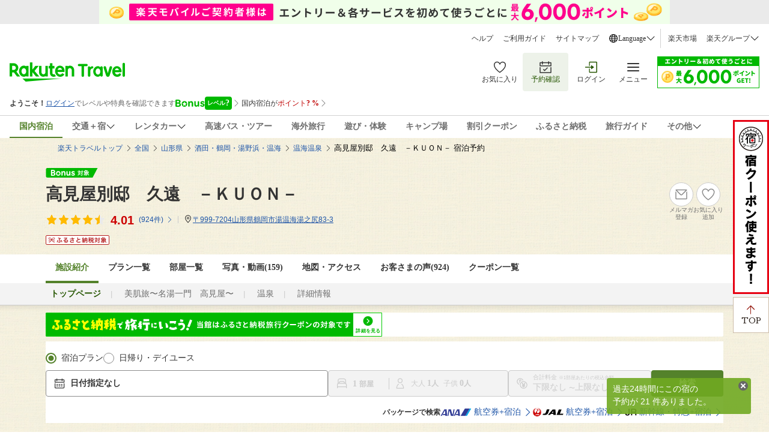

--- FILE ---
content_type: text/html
request_url: https://travel.rakuten.co.jp/HOTEL/135915/135915.html
body_size: 35395
content:
<!-- Json-LD for faq -->
<script type="application/ld+json">
	{"mainEntity":[{"name":"駐車場はありますか？","acceptedAnswer":{"text":"駐車場は下記をご確認ください。<br>有り　３０台　無料　予約不要","@type":"Answer"},"@type":"Question"},{"name":"アクセス情報を教えてください。","acceptedAnswer":{"text":"交通アクセスは下記をご確認ください。<br>あつみ温泉駅からお車又は送迎　※送迎希望の場合は事前に宿に連絡が必要となります","@type":"Answer"},"@type":"Question"},{"name":"アクセス情報を教えてください。","acceptedAnswer":{"text":"交通アクセスは下記をご確認ください。あつみ温泉駅から送迎（※『送迎可能時間　8：10～11：00、14：00～18：30』以外の時間は送迎を行っておりません。　※送迎希望の場合は事前に宿に連絡が必要となります。","@type":"Answer"},"@type":"Question"},{"name":"チェックイン時間・チェックアウト時間を教えてください。","acceptedAnswer":{"text":"チェックイン15:00〜22:00、チェックアウト10:00となっております。<br>（宿泊プランによって異なる場合がございますので、詳細は各宿泊プランをご確認ください。）","@type":"Answer"},"@type":"Question"}],"@context":"https://schema.org","@type":"FAQPage"}</script>

<!DOCTYPE HTML PUBLIC "-//W3C//DTD HTML 4.01 Transitional//EN" "http://www.w3.org/TR/html4/loose.dtd">
<html xmlns="http://www.w3.org/1999/xhtml" xml:lang="ja" lang="ja" dir="ltr" xmlns:og="http://ogp.me/ns#" >
<head>
    <meta http-equiv="Content-Type" content="text/html; charset=UTF-8">
    <meta http-equiv="Content-Style-Type" content="text/css">
    <meta http-equiv="Content-Script-Type" content="text/javascript">
    <meta property="og:title" content="楽天トラベル: 高見屋別邸　久遠　&#65293;ＫＵＯＮ&#65293; 宿泊予約 ">
            <meta property="og:type" content="article">
            <meta property="og:url" content="https://travel.rakuten.co.jp/HOTEL/135915/135915.html">
            <meta property="og:image" content="https://trvimg.r10s.jp/share/HOTEL/135915/135915.jpg">
            <meta property="og:site_name" content="楽天トラベル">
            <meta property="og:description" content="高見屋別邸　久遠　－ＫＵＯＮ－、〜名湯一門　高見屋〜和の質感とモダン空間が広がるデザイナーズ旅館。食材豊富な庄内の食を堪能。、あつみ温泉駅からお車又は送迎　※送迎希望の場合は事前に宿に連絡が必要となります、駐車場:有り　３０台　無料　予約不要">
            <meta name="keywords" content="高見屋別邸　久遠　&#65293;ＫＵＯＮ&#65293;,山形県,酒田・鶴岡・湯野浜・温海,予約,アメニティ,設備,施設,館内設備,部屋設備,備品">
            <meta name="description" content="高見屋別邸　久遠　－ＫＵＯＮ－、〜名湯一門　高見屋〜和の質感とモダン空間が広がるデザイナーズ旅館。食材豊富な庄内の食を堪能。、あつみ温泉駅からお車又は送迎　※送迎希望の場合は事前に宿に連絡が必要となります、駐車場:有り　３０台　無料　予約不要">
        <script type="text/javascript"><!--

var hotelBasicInfo = { jrdp : "0",jrdpQuery : "",hotelNo : "135915",hotelName : "高見屋別邸　久遠　&#65293;ＫＵＯＮ&#65293;",tikuDai : "japan",tikuChu : "yamagata",tikuShou : "shonai",tikuSai : ""};

var hotelInfo = {"isSp":false,"flg":null,"disabledRooming":false,"isDisplayHotelInquiry":false};
//--></script>
<script>
 if(!tags) var tags = {};
 if(!tags.data) tags.data = {};
 tags.data = {"contents":{"type":"hotel"},"page":{"type":"customize_top","step":"","pageNo":1,"abTestName":"","patternNumber":""},"query":{"items":[{"from":{"date":"","country":"","prefecture":"","city":"","district":"","spot":""},"to":{"date":"","country":"","prefecture":"","city":"","district":"","spot":""},"guest":{"adult":"","child":"","infant":""},"id":[],"type":"","category":[],"provider":{"id":["135915"],"type":"hotel","category":[]}}],"price":{"min":"","max":""},"currency":"JPY","abTestHotelIdList":[]},"browse":{"items":[{"id":"","type":"","provider":{"id":"135915","type":"hotel"}}]}};
</script>
<!-- test new UI on local -->
<link rel="stylesheet" href="https://img.travel.rakuten.co.jp/share/common/css/style-pc.css?_=20241031" >
<link type="text/css" rel="stylesheet" href="https://img.travel.rakuten.co.jp/share/common/css/thickbox_2.css" media="screen" />
<link type="text/css" rel="stylesheet" href="https://img.travel.rakuten.co.jp/share/rtl/css/util.calendar.css">
<link type="text/css" rel="stylesheet" href="https://img.travel.rakuten.co.jp/share/themes/hotel/css/plan_sprite_2_new.css">
<link type="text/css" rel="stylesheet" href="https://img.travel.rakuten.co.jp/share/themes/hotel/css/trvl_htl_base.css">
<link type="text/css" rel="stylesheet" href="https://img.travel.rakuten.co.jp/share/themes/recently/css/recent_condition.css" media="screen">
<link type="text/css" rel="stylesheet" href="https://img.travel.rakuten.co.jp/share/themes/recently/css/horizontal_widget.css" media="screen">
<link type="text/css" rel="stylesheet" href="https://img.travel.rakuten.co.jp/share/common/css/service-pc.css?_=20230717">
<link type="text/css" rel="stylesheet" href="https://img.travel.rakuten.co.jp/share/rtl/css/widget_history_correlated-pc.css" media="all">
<link type="text/css" rel="stylesheet" href="https://img.travel.rakuten.co.jp/share/themes/hotel/css/trvl_htl_base.css?_=20230901">
<link type="text/css" rel="stylesheet" href="https://img.travel.rakuten.co.jp/share/rtl/css/widget.pc.footerCarousel.css">
<link type="text/css" rel="stylesheet" href="https://img.travel.rakuten.co.jp/share/rtl/css/single.search.form.css?_=20250929" media="screen">
<link type="text/css" rel="stylesheet" href="https://trv.r10s.jp/share/common/css/rtc-icons.css">
<link type="text/css" rel="stylesheet" href="https://img.travel.rakuten.co.jp/share/rtl/css/pc.search.modal.datepicker.current.css" media="screen">
<link type="text/css" rel="stylesheet" href="https://img.travel.rakuten.co.jp/share/themes/ds/css/bonusProgram_pc.css?_=20250729" media="screen">

<link type="text/css" rel="stylesheet" href="https://img.travel.rakuten.co.jp/share/rtl/css/widget_history_correlated-pc_imgOpt.css" media="all">
<link type="text/css" rel="stylesheet" href="https://img.travel.rakuten.co.jp/share/themes/hotel/css/preferred_sparkle_hotelinfo.css?=_20210522" media="screen">

<link media="all" href="https://img.travel.rakuten.co.jp/share/themes/hotel/css/custom_2.css" type="text/css" rel="stylesheet">
<link type="text/css" rel="stylesheet" href="https://img.travel.rakuten.co.jp/share/themes/hotel/css/trvl_hotel_page.css?_=20250924">
<link rel="stylesheet" href="https://trv.r10s.jp/share/react/1.0.0/css/Travelers_HotelInformation_HotelTop_Attention.css">
<link rel="stylesheet" href="https://trv.r10s.jp/share/react/1.0.5/css/Travelers_HotelInformation_HotelTop_NewsList.css">
<script type="text/javascript" charset="Shift_JIS" src="https://trv.r10s.jp/share/common/js/lib/jquery/jquery.js"></script>
        <script charset="UTF-8" type="text/javascript" src="https://trv.r10s.jp/share/recipe/js/recipe.js" data-menu="hotel.top.v3" data-exports="jQuery"></script>
    <!--[if lt IE 9]><script src="https://trv.r10s.jp/share/common/js/lib/html5shiv.js"></script><![endif]-->
<script type="text/javascript">
    var actionvirus_hotel_no="135915";
</script>
<script type="text/javascript" src="https://trv.r10s.jp/share/iconapi/js/iconapi.js"></script>
<script type="text/javascript" src="https://trv.r10s.jp/share/iconapi/js/iconapiPrefHotel.js?_=20240130"></script>
<script language="javascript" charset="Shift_JIS" src="https://trv.r10s.jp/share/iconapi/js/preferredHotel.js?=_20201114"></script>
<script type="text/javascript" src="https://trv.r10s.jp/share/iconapi/js/hotelpage.iconapi.js"></script>

<script type="module" crossorigin src="/share/react/1.0.3/js/Travelers_HotelInformation_HotelTop_Attention.js"></script>
<script type="module" crossorigin src="/share/react/1.0.5/js/Travelers_HotelInformation_HotelTop_NewsList.js"></script>
<script type="text/javascript" src="https://trv.r10s.jp/share/rtl/js/util.rtcondex.js"></script>
<script type="text/javascript">
    $().ready(function(){
        let $addFilterConditionButton = $("#addFilterConditionButton");
        if ($addFilterConditionButton !== undefined){
            if ($("input[type=checkbox][value=lunch]").length === 0) {
                $("#hotelPlanTitle").text("絞り込み");
                $addFilterConditionButton.hide();
            }
        }
        showRoomCheckbox();
    });
</script>
<script type="text/javascript">
    ;window.NREUM||(NREUM={});NREUM.init={distributed_tracing:{enabled:true},privacy:{cookies_enabled:true},ajax:{deny_list:["bam.nr-data.net"]}};

    ;NREUM.loader_config={accountID:"3976825",trustKey:"3976825",agentID:"594417182",licenseKey:"NRJS-dcdf7876d26301fde95",applicationID:"594417182"}
    ;NREUM.info={beacon:"bam.nr-data.net",errorBeacon:"bam.nr-data.net",licenseKey:"NRJS-dcdf7876d26301fde95",applicationID:"594417182",sa:1}
    ;(()=>{"use strict";var e,t,r={9071:(e,t,r)=>{r.d(t,{I:()=>n});var n=0,i=navigator.userAgent.match(/Firefox[\/\s](\d+\.\d+)/);i&&(n=+i[1])},8768:(e,t,r)=>{r.d(t,{T:()=>n,p:()=>i});const n=/(iPad|iPhone|iPod)/g.test(navigator.userAgent),i=n&&Boolean("undefined"==typeof SharedWorker)},880:(e,t,r)=>{r.d(t,{P_:()=>l,Mt:()=>g,C5:()=>s,DL:()=>v,OP:()=>T,lF:()=>D,Yu:()=>y,Dg:()=>h,CX:()=>c,GE:()=>b,sU:()=>_});var n=r(6797),i=r(4286);const o={beacon:n.ce.beacon,errorBeacon:n.ce.errorBeacon,licenseKey:void 0,applicationID:void 0,sa:void 0,queueTime:void 0,applicationTime:void 0,ttGuid:void 0,user:void 0,account:void 0,product:void 0,extra:void 0,jsAttributes:{},userAttributes:void 0,atts:void 0,transactionName:void 0,tNamePlain:void 0},a={};function s(e){if(!e)throw new Error("All info objects require an agent identifier!");if(!a[e])throw new Error("Info for ".concat(e," was never set"));return a[e]}function c(e,t){if(!e)throw new Error("All info objects require an agent identifier!");a[e]=(0,i.D)(t,o),(0,n.Qy)(e,a[e],"info")}var u=r(2797);const d=()=>{const e={blockSelector:"[data-nr-block]",maskInputOptions:{password:!0}};return{allow_bfcache:!0,privacy:{cookies_enabled:!0},ajax:{deny_list:void 0,enabled:!0,harvestTimeSeconds:10},distributed_tracing:{enabled:void 0,exclude_newrelic_header:void 0,cors_use_newrelic_header:void 0,cors_use_tracecontext_headers:void 0,allowed_origins:void 0},session:{domain:void 0,expiresMs:u.oD,inactiveMs:u.Hb},ssl:void 0,obfuscate:void 0,jserrors:{enabled:!0,harvestTimeSeconds:10},metrics:{enabled:!0},page_action:{enabled:!0,harvestTimeSeconds:30},page_view_event:{enabled:!0},page_view_timing:{enabled:!0,harvestTimeSeconds:30,long_task:!1},session_trace:{enabled:!0,harvestTimeSeconds:10},session_replay:{enabled:!1,harvestTimeSeconds:60,sampleRate:.1,errorSampleRate:.1,maskTextSelector:"*",maskAllInputs:!0,get blockClass(){return"nr-block"},get ignoreClass(){return"nr-ignore"},get maskTextClass(){return"nr-mask"},get blockSelector(){return e.blockSelector},set blockSelector(t){e.blockSelector+=",".concat(t)},get maskInputOptions(){return e.maskInputOptions},set maskInputOptions(t){e.maskInputOptions={...t,password:!0}}},spa:{enabled:!0,harvestTimeSeconds:10}}},f={};function l(e){if(!e)throw new Error("All configuration objects require an agent identifier!");if(!f[e])throw new Error("Configuration for ".concat(e," was never set"));return f[e]}function h(e,t){if(!e)throw new Error("All configuration objects require an agent identifier!");f[e]=(0,i.D)(t,d()),(0,n.Qy)(e,f[e],"config")}function g(e,t){if(!e)throw new Error("All configuration objects require an agent identifier!");var r=l(e);if(r){for(var n=t.split("."),i=0;i<n.length-1;i++)if("object"!=typeof(r=r[n[i]]))return;r=r[n[n.length-1]]}return r}const p={accountID:void 0,trustKey:void 0,agentID:void 0,licenseKey:void 0,applicationID:void 0,xpid:void 0},m={};function v(e){if(!e)throw new Error("All loader-config objects require an agent identifier!");if(!m[e])throw new Error("LoaderConfig for ".concat(e," was never set"));return m[e]}function b(e,t){if(!e)throw new Error("All loader-config objects require an agent identifier!");m[e]=(0,i.D)(t,p),(0,n.Qy)(e,m[e],"loader_config")}const y=(0,n.mF)().o;var w=r(2374),x=r(1651);const E={buildEnv:x.Re,bytesSent:{},queryBytesSent:{},customTransaction:void 0,disabled:!1,distMethod:x.gF,isolatedBacklog:!1,loaderType:void 0,maxBytes:3e4,offset:Math.floor(w._A?.performance?.timeOrigin||w._A?.performance?.timing?.navigationStart||Date.now()),onerror:void 0,origin:""+w._A.location,ptid:void 0,releaseIds:{},session:void 0,xhrWrappable:"function"==typeof w._A.XMLHttpRequest?.prototype?.addEventListener,version:x.q4},A={};function T(e){if(!e)throw new Error("All runtime objects require an agent identifier!");if(!A[e])throw new Error("Runtime for ".concat(e," was never set"));return A[e]}function _(e,t){if(!e)throw new Error("All runtime objects require an agent identifier!");A[e]=(0,i.D)(t,E),(0,n.Qy)(e,A[e],"runtime")}function D(e){return function(e){try{const t=s(e);return!!t.licenseKey&&!!t.errorBeacon&&!!t.applicationID}catch(e){return!1}}(e)}},4286:(e,t,r)=>{r.d(t,{D:()=>i});var n=r(8610);function i(e,t){try{if(!e||"object"!=typeof e)return(0,n.Z)("Setting a Configurable requires an object as input");if(!t||"object"!=typeof t)return(0,n.Z)("Setting a Configurable requires a model to set its initial properties");const r=Object.create(Object.getPrototypeOf(t),Object.getOwnPropertyDescriptors(t)),o=0===Object.keys(r).length?e:r;for(let a in o)if(void 0!==e[a])try{"object"==typeof e[a]&&"object"==typeof t[a]?r[a]=i(e[a],t[a]):r[a]=e[a]}catch(e){(0,n.Z)("An error occurred while setting a property of a Configurable",e)}return r}catch(e){(0,n.Z)("An error occured while setting a Configurable",e)}}},1651:(e,t,r)=>{r.d(t,{Re:()=>i,gF:()=>o,q4:()=>n});const n="1.234.0",i="PROD",o="CDN"},9557:(e,t,r)=>{r.d(t,{w:()=>o});var n=r(8610);const i={agentIdentifier:"",ee:void 0};class o{constructor(e){try{if("object"!=typeof e)return(0,n.Z)("shared context requires an object as input");this.sharedContext={},Object.assign(this.sharedContext,i),Object.entries(e).forEach((e=>{let[t,r]=e;Object.keys(i).includes(t)&&(this.sharedContext[t]=r)}))}catch(e){(0,n.Z)("An error occured while setting SharedContext",e)}}}},4329:(e,t,r)=>{r.d(t,{L:()=>d,R:()=>c});var n=r(3752),i=r(7022),o=r(4045),a=r(2325);const s={};function c(e,t){const r={staged:!1,priority:a.p[t]||0};u(e),s[e].get(t)||s[e].set(t,r)}function u(e){e&&(s[e]||(s[e]=new Map))}function d(){let e=arguments.length>0&&void 0!==arguments[0]?arguments[0]:"",t=arguments.length>1&&void 0!==arguments[1]?arguments[1]:"feature";if(u(e),!e||!s[e].get(t))return a(t);s[e].get(t).staged=!0;const r=[...s[e]];function a(t){const r=e?n.ee.get(e):n.ee,a=o.X.handlers;if(r.backlog&&a){var s=r.backlog[t],c=a[t];if(c){for(var u=0;s&&u<s.length;++u)f(s[u],c);(0,i.D)(c,(function(e,t){(0,i.D)(t,(function(t,r){r[0].on(e,r[1])}))}))}delete a[t],r.backlog[t]=null,r.emit("drain-"+t,[])}}r.every((e=>{let[t,r]=e;return r.staged}))&&(r.sort(((e,t)=>e[1].priority-t[1].priority)),r.forEach((e=>{let[t]=e;a(t)})))}function f(e,t){var r=e[1];(0,i.D)(t[r],(function(t,r){var n=e[0];if(r[0]===n){var i=r[1],o=e[3],a=e[2];i.apply(o,a)}}))}},3752:(e,t,r)=>{r.d(t,{c:()=>f,ee:()=>u});var n=r(6797),i=r(3916),o=r(7022),a=r(880),s="nr@context";let c=(0,n.fP)();var u;function d(){}function f(e){return(0,i.X)(e,s,l)}function l(){return new d}function h(){u.aborted=!0,u.backlog={}}c.ee?u=c.ee:(u=function e(t,r){var n={},c={},f={},g=!1;try{g=16===r.length&&(0,a.OP)(r).isolatedBacklog}catch(e){}var p={on:b,addEventListener:b,removeEventListener:y,emit:v,get:x,listeners:w,context:m,buffer:E,abort:h,aborted:!1,isBuffering:A,debugId:r,backlog:g?{}:t&&"object"==typeof t.backlog?t.backlog:{}};return p;function m(e){return e&&e instanceof d?e:e?(0,i.X)(e,s,l):l()}function v(e,r,n,i,o){if(!1!==o&&(o=!0),!u.aborted||i){t&&o&&t.emit(e,r,n);for(var a=m(n),s=w(e),d=s.length,f=0;f<d;f++)s[f].apply(a,r);var l=T()[c[e]];return l&&l.push([p,e,r,a]),a}}function b(e,t){n[e]=w(e).concat(t)}function y(e,t){var r=n[e];if(r)for(var i=0;i<r.length;i++)r[i]===t&&r.splice(i,1)}function w(e){return n[e]||[]}function x(t){return f[t]=f[t]||e(p,t)}function E(e,t){var r=T();p.aborted||(0,o.D)(e,(function(e,n){t=t||"feature",c[n]=t,t in r||(r[t]=[])}))}function A(e){return!!T()[c[e]]}function T(){return p.backlog}}(void 0,"globalEE"),c.ee=u)},9252:(e,t,r)=>{r.d(t,{E:()=>n,p:()=>i});var n=r(3752).ee.get("handle");function i(e,t,r,i,o){o?(o.buffer([e],i),o.emit(e,t,r)):(n.buffer([e],i),n.emit(e,t,r))}},4045:(e,t,r)=>{r.d(t,{X:()=>o});var n=r(9252);o.on=a;var i=o.handlers={};function o(e,t,r,o){a(o||n.E,i,e,t,r)}function a(e,t,r,i,o){o||(o="feature"),e||(e=n.E);var a=t[o]=t[o]||{};(a[r]=a[r]||[]).push([e,i])}},8544:(e,t,r)=>{r.d(t,{bP:()=>s,iz:()=>c,m$:()=>a});var n=r(2374);let i=!1,o=!1;try{const e={get passive(){return i=!0,!1},get signal(){return o=!0,!1}};n._A.addEventListener("test",null,e),n._A.removeEventListener("test",null,e)}catch(e){}function a(e,t){return i||o?{capture:!!e,passive:i,signal:t}:!!e}function s(e,t){let r=arguments.length>2&&void 0!==arguments[2]&&arguments[2],n=arguments.length>3?arguments[3]:void 0;window.addEventListener(e,t,a(r,n))}function c(e,t){let r=arguments.length>2&&void 0!==arguments[2]&&arguments[2],n=arguments.length>3?arguments[3]:void 0;document.addEventListener(e,t,a(r,n))}},5526:(e,t,r)=>{r.d(t,{Ht:()=>u,M:()=>c,Rl:()=>a,ky:()=>s});var n=r(2374);const i="xxxxxxxx-xxxx-4xxx-yxxx-xxxxxxxxxxxx";function o(e,t){return e?15&e[t]:16*Math.random()|0}function a(){const e=n._A?.crypto||n._A?.msCrypto;let t,r=0;return e&&e.getRandomValues&&(t=e.getRandomValues(new Uint8Array(31))),i.split("").map((e=>"x"===e?o(t,++r).toString(16):"y"===e?(3&o()|8).toString(16):e)).join("")}function s(e){const t=n._A?.crypto||n._A?.msCrypto;let r,i=0;t&&t.getRandomValues&&(r=t.getRandomValues(new Uint8Array(31)));const a=[];for(var s=0;s<e;s++)a.push(o(r,++i).toString(16));return a.join("")}function c(){return s(16)}function u(){return s(32)}},2797:(e,t,r)=>{r.d(t,{Bq:()=>n,Hb:()=>o,oD:()=>i});const n="NRBA",i=144e5,o=18e5},2053:(e,t,r)=>{function n(){return Math.round(performance.now())}r.d(t,{z:()=>n})},6368:(e,t,r)=>{r.d(t,{e:()=>o});var n=r(2374),i={};function o(e){if(e in i)return i[e];if(0===(e||"").indexOf("data:"))return{protocol:"data"};let t;var r=n._A?.location,o={};if(n.il)t=document.createElement("a"),t.href=e;else try{t=new URL(e,r.href)}catch(e){return o}o.port=t.port;var a=t.href.split("://");!o.port&&a[1]&&(o.port=a[1].split("/")[0].split("@").pop().split(":")[1]),o.port&&"0"!==o.port||(o.port="https"===a[0]?"443":"80"),o.hostname=t.hostname||r.hostname,o.pathname=t.pathname,o.protocol=a[0],"/"!==o.pathname.charAt(0)&&(o.pathname="/"+o.pathname);var s=!t.protocol||":"===t.protocol||t.protocol===r.protocol,c=t.hostname===r.hostname&&t.port===r.port;return o.sameOrigin=s&&(!t.hostname||c),"/"===o.pathname&&(i[e]=o),o}},8610:(e,t,r)=>{function n(e,t){"function"==typeof console.warn&&(console.warn("New Relic: ".concat(e)),t&&console.warn(t))}r.d(t,{Z:()=>n})},7269:(e,t,r)=>{r.d(t,{N:()=>u,T:()=>d});var n=r(7022),i=r(3752),o=r(9252),a=r(4329),s=r(2325);const c={stn:[s.D.sessionTrace],err:[s.D.jserrors,s.D.metrics],ins:[s.D.pageAction],spa:[s.D.spa],sr:[s.D.sessionReplay]};function u(e,t){var r=i.ee.get(t);e&&"object"==typeof e&&((0,n.D)(e,(function(e,t){if(!t)return(c[e]||[]).forEach((t=>{(0,o.p)("block-"+e,[],void 0,t,r)}));d[e]||((0,o.p)("feat-"+e,[],void 0,c[e],r),d[e]=!0)})),(0,a.L)(t,s.D.pageViewEvent))}const d={}},3916:(e,t,r)=>{r.d(t,{X:()=>i});var n=Object.prototype.hasOwnProperty;function i(e,t,r){if(n.call(e,t))return e[t];var i=r();if(Object.defineProperty&&Object.keys)try{return Object.defineProperty(e,t,{value:i,writable:!0,enumerable:!1}),i}catch(e){}return e[t]=i,i}},2374:(e,t,r)=>{r.d(t,{FN:()=>a,_A:()=>o,il:()=>n,v6:()=>i});const n=Boolean("undefined"!=typeof window&&window.document),i=Boolean("undefined"!=typeof WorkerGlobalScope&&self.navigator instanceof WorkerNavigator);let o=(()=>{if(n)return window;if(i){if("undefined"!=typeof globalThis&&globalThis instanceof WorkerGlobalScope)return globalThis;if(self instanceof WorkerGlobalScope)return self}throw new Error('New Relic browser agent shutting down due to error: Unable to locate global scope. This is possibly due to code redefining browser global variables like "self" and "window".')})();const a=""+o.location},7022:(e,t,r)=>{r.d(t,{D:()=>n});const n=(e,t)=>Object.entries(e||{}).map((e=>{let[r,n]=e;return t(r,n)}))},2438:(e,t,r)=>{r.d(t,{P:()=>o});var n=r(3752);const i=()=>{const e=new WeakSet;return(t,r)=>{if("object"==typeof r&&null!==r){if(e.has(r))return;e.add(r)}return r}};function o(e){try{return JSON.stringify(e,i())}catch(e){try{n.ee.emit("internal-error",[e])}catch(e){}}}},2650:(e,t,r)=>{r.d(t,{K:()=>a,b:()=>o});var n=r(8544);function i(){return"undefined"==typeof document||"complete"===document.readyState}function o(e,t){if(i())return e();(0,n.bP)("load",e,t)}function a(e){if(i())return e();(0,n.iz)("DOMContentLoaded",e)}},6797:(e,t,r)=>{r.d(t,{EZ:()=>u,Qy:()=>c,ce:()=>o,fP:()=>a,gG:()=>d,mF:()=>s});var n=r(2053),i=r(2374);const o={beacon:"bam.nr-data.net",errorBeacon:"bam.nr-data.net"};function a(){return i._A.NREUM||(i._A.NREUM={}),void 0===i._A.newrelic&&(i._A.newrelic=i._A.NREUM),i._A.NREUM}function s(){let e=a();return e.o||(e.o={ST:i._A.setTimeout,SI:i._A.setImmediate,CT:i._A.clearTimeout,XHR:i._A.XMLHttpRequest,REQ:i._A.Request,EV:i._A.Event,PR:i._A.Promise,MO:i._A.MutationObserver,FETCH:i._A.fetch}),e}function c(e,t,r){let i=a();const o=i.initializedAgents||{},s=o[e]||{};return Object.keys(s).length||(s.initializedAt={ms:(0,n.z)(),date:new Date}),i.initializedAgents={...o,[e]:{...s,[r]:t}},i}function u(e,t){a()[e]=t}function d(){return function(){let e=a();const t=e.info||{};e.info={beacon:o.beacon,errorBeacon:o.errorBeacon,...t}}(),function(){let e=a();const t=e.init||{};e.init={...t}}(),s(),function(){let e=a();const t=e.loader_config||{};e.loader_config={...t}}(),a()}},6998:(e,t,r)=>{r.d(t,{N:()=>i});var n=r(8544);function i(e){let t=arguments.length>1&&void 0!==arguments[1]&&arguments[1],r=arguments.length>2?arguments[2]:void 0,i=arguments.length>3?arguments[3]:void 0;return void(0,n.iz)("visibilitychange",(function(){if(t)return void("hidden"==document.visibilityState&&e());e(document.visibilityState)}),r,i)}},7264:(e,t,r)=>{r.d(t,{em:()=>v,u5:()=>N,QU:()=>j,_L:()=>I,Gm:()=>z,Lg:()=>M,gy:()=>U,BV:()=>Q,Kf:()=>ee});var n=r(3752);const i="nr@original";var o=Object.prototype.hasOwnProperty,a=!1;function s(e,t){return e||(e=n.ee),r.inPlace=function(e,t,n,i,o){n||(n="");var a,s,c,u="-"===n.charAt(0);for(c=0;c<t.length;c++)d(a=e[s=t[c]])||(e[s]=r(a,u?s+n:n,i,s,o))},r.flag=i,r;function r(t,r,n,a,s){return d(t)?t:(r||(r=""),nrWrapper[i]=t,u(t,nrWrapper,e),nrWrapper);function nrWrapper(){var i,u,d,f;try{u=this,i=[...arguments],d="function"==typeof n?n(i,u):n||{}}catch(t){c([t,"",[i,u,a],d],e)}o(r+"start",[i,u,a],d,s);try{return f=t.apply(u,i)}catch(e){throw o(r+"err",[i,u,e],d,s),e}finally{o(r+"end",[i,u,f],d,s)}}}function o(r,n,i,o){if(!a||t){var s=a;a=!0;try{e.emit(r,n,i,t,o)}catch(t){c([t,r,n,i],e)}a=s}}}function c(e,t){t||(t=n.ee);try{t.emit("internal-error",e)}catch(e){}}function u(e,t,r){if(Object.defineProperty&&Object.keys)try{return Object.keys(e).forEach((function(r){Object.defineProperty(t,r,{get:function(){return e[r]},set:function(t){return e[r]=t,t}})})),t}catch(e){c([e],r)}for(var n in e)o.call(e,n)&&(t[n]=e[n]);return t}function d(e){return!(e&&e instanceof Function&&e.apply&&!e[i])}var f=r(3916),l=r(2374);const h={},g=XMLHttpRequest,p="addEventListener",m="removeEventListener";function v(e){var t=function(e){return(e||n.ee).get("events")}(e);if(h[t.debugId]++)return t;h[t.debugId]=1;var r=s(t,!0);function i(e){r.inPlace(e,[p,m],"-",o)}function o(e,t){return e[1]}return"getPrototypeOf"in Object&&(l.il&&b(document,i),b(l._A,i),b(g.prototype,i)),t.on(p+"-start",(function(e,t){var n=e[1];if(null!==n&&("function"==typeof n||"object"==typeof n)){var i=(0,f.X)(n,"nr@wrapped",(function(){var e={object:function(){if("function"!=typeof n.handleEvent)return;return n.handleEvent.apply(n,arguments)},function:n}[typeof n];return e?r(e,"fn-",null,e.name||"anonymous"):n}));this.wrapped=e[1]=i}})),t.on(m+"-start",(function(e){e[1]=this.wrapped||e[1]})),t}function b(e,t){let r=e;for(;"object"==typeof r&&!Object.prototype.hasOwnProperty.call(r,p);)r=Object.getPrototypeOf(r);for(var n=arguments.length,i=new Array(n>2?n-2:0),o=2;o<n;o++)i[o-2]=arguments[o];r&&t(r,...i)}var y="fetch-",w=y+"body-",x=["arrayBuffer","blob","json","text","formData"],E=l._A.Request,A=l._A.Response,T="prototype",_="nr@context";const D={};function N(e){const t=function(e){return(e||n.ee).get("fetch")}(e);if(!(E&&A&&l._A.fetch))return t;if(D[t.debugId]++)return t;function r(e,r,n){var i=e[r];"function"==typeof i&&(e[r]=function(){var e,r=[...arguments],o={};t.emit(n+"before-start",[r],o),o[_]&&o[_].dt&&(e=o[_].dt);var a=i.apply(this,r);return t.emit(n+"start",[r,e],a),a.then((function(e){return t.emit(n+"end",[null,e],a),e}),(function(e){throw t.emit(n+"end",[e],a),e}))})}return D[t.debugId]=1,x.forEach((e=>{r(E[T],e,w),r(A[T],e,w)})),r(l._A,"fetch",y),t.on(y+"end",(function(e,r){var n=this;if(r){var i=r.headers.get("content-length");null!==i&&(n.rxSize=i),t.emit(y+"done",[null,r],n)}else t.emit(y+"done",[e],n)})),t}const O={},S=["pushState","replaceState"];function j(e){const t=function(e){return(e||n.ee).get("history")}(e);return!l.il||O[t.debugId]++||(O[t.debugId]=1,s(t).inPlace(window.history,S,"-")),t}var P=r(8544);const C={},R=["appendChild","insertBefore","replaceChild"];function I(e){const t=function(e){return(e||n.ee).get("jsonp")}(e);if(!l.il||C[t.debugId])return t;C[t.debugId]=!0;var r=s(t),i=/[?&](?:callback|cb)=([^&#]+)/,o=/(.*)\.([^.]+)/,a=/^(\w+)(\.|$)(.*)$/;function c(e,t){var r=e.match(a),n=r[1],i=r[3];return i?c(i,t[n]):t[n]}return r.inPlace(Node.prototype,R,"dom-"),t.on("dom-start",(function(e){!function(e){if(!e||"string"!=typeof e.nodeName||"script"!==e.nodeName.toLowerCase())return;if("function"!=typeof e.addEventListener)return;var n=(a=e.src,s=a.match(i),s?s[1]:null);var a,s;if(!n)return;var u=function(e){var t=e.match(o);if(t&&t.length>=3)return{key:t[2],parent:c(t[1],window)};return{key:e,parent:window}}(n);if("function"!=typeof u.parent[u.key])return;var d={};function f(){t.emit("jsonp-end",[],d),e.removeEventListener("load",f,(0,P.m$)(!1)),e.removeEventListener("error",l,(0,P.m$)(!1))}function l(){t.emit("jsonp-error",[],d),t.emit("jsonp-end",[],d),e.removeEventListener("load",f,(0,P.m$)(!1)),e.removeEventListener("error",l,(0,P.m$)(!1))}r.inPlace(u.parent,[u.key],"cb-",d),e.addEventListener("load",f,(0,P.m$)(!1)),e.addEventListener("error",l,(0,P.m$)(!1)),t.emit("new-jsonp",[e.src],d)}(e[0])})),t}var k=r(880);const H={};function z(e){const t=function(e){return(e||n.ee).get("mutation")}(e);if(!l.il||H[t.debugId])return t;H[t.debugId]=!0;var r=s(t),i=k.Yu.MO;return i&&(window.MutationObserver=function(e){return this instanceof i?new i(r(e,"fn-")):i.apply(this,arguments)},MutationObserver.prototype=i.prototype),t}const L={};function M(e){const t=function(e){return(e||n.ee).get("promise")}(e);if(L[t.debugId])return t;L[t.debugId]=!0;var r=n.c,o=s(t),a=k.Yu.PR;return a&&function(){function e(r){var n=t.context(),i=o(r,"executor-",n,null,!1);const s=Reflect.construct(a,[i],e);return t.context(s).getCtx=function(){return n},s}l._A.Promise=e,Object.defineProperty(e,"name",{value:"Promise"}),e.toString=function(){return a.toString()},Object.setPrototypeOf(e,a),["all","race"].forEach((function(r){const n=a[r];e[r]=function(e){let i=!1;[...e||[]].forEach((e=>{this.resolve(e).then(a("all"===r),a(!1))}));const o=n.apply(this,arguments);return o;function a(e){return function(){t.emit("propagate",[null,!i],o,!1,!1),i=i||!e}}}})),["resolve","reject"].forEach((function(r){const n=a[r];e[r]=function(e){const r=n.apply(this,arguments);return e!==r&&t.emit("propagate",[e,!0],r,!1,!1),r}})),e.prototype=a.prototype;const n=a.prototype.then;a.prototype.then=function(){var e=this,i=r(e);i.promise=e;for(var a=arguments.length,s=new Array(a),c=0;c<a;c++)s[c]=arguments[c];s[0]=o(s[0],"cb-",i,null,!1),s[1]=o(s[1],"cb-",i,null,!1);const u=n.apply(this,s);return i.nextPromise=u,t.emit("propagate",[e,!0],u,!1,!1),u},a.prototype.then[i]=n,t.on("executor-start",(function(e){e[0]=o(e[0],"resolve-",this,null,!1),e[1]=o(e[1],"resolve-",this,null,!1)})),t.on("executor-err",(function(e,t,r){e[1](r)})),t.on("cb-end",(function(e,r,n){t.emit("propagate",[n,!0],this.nextPromise,!1,!1)})),t.on("propagate",(function(e,r,n){this.getCtx&&!r||(this.getCtx=function(){if(e instanceof Promise)var r=t.context(e);return r&&r.getCtx?r.getCtx():this})}))}(),t}const B={},F="requestAnimationFrame";function U(e){const t=function(e){return(e||n.ee).get("raf")}(e);if(!l.il||B[t.debugId]++)return t;B[t.debugId]=1;var r=s(t);return r.inPlace(window,[F],"raf-"),t.on("raf-start",(function(e){e[0]=r(e[0],"fn-")})),t}const q={},G="setTimeout",V="setInterval",X="clearTimeout",Z="-start",W="-",$=[G,"setImmediate",V,X,"clearImmediate"];function Q(e){const t=function(e){return(e||n.ee).get("timer")}(e);if(q[t.debugId]++)return t;q[t.debugId]=1;var r=s(t);return r.inPlace(l._A,$.slice(0,2),G+W),r.inPlace(l._A,$.slice(2,3),V+W),r.inPlace(l._A,$.slice(3),X+W),t.on(V+Z,(function(e,t,n){e[0]=r(e[0],"fn-",null,n)})),t.on(G+Z,(function(e,t,n){this.method=n,this.timerDuration=isNaN(e[1])?0:+e[1],e[0]=r(e[0],"fn-",this,n)})),t}var Y=r(8610);const K={},J=["open","send"];function ee(e){var t=e||n.ee;const r=function(e){return(e||n.ee).get("xhr")}(t);if(K[r.debugId]++)return r;K[r.debugId]=1,v(t);var i=s(r),o=k.Yu.XHR,a=k.Yu.MO,c=k.Yu.PR,u=k.Yu.SI,d="readystatechange",f=["onload","onerror","onabort","onloadstart","onloadend","onprogress","ontimeout"],h=[],g=l._A.XMLHttpRequest.listeners,p=l._A.XMLHttpRequest=function(e){var t=new o(e);function n(){try{r.emit("new-xhr",[t],t),t.addEventListener(d,b,(0,P.m$)(!1))}catch(e){(0,Y.Z)("An error occured while intercepting XHR",e);try{r.emit("internal-error",[e])}catch(e){}}}return this.listeners=g?[...g,n]:[n],this.listeners.forEach((e=>e())),t};function m(e,t){i.inPlace(t,["onreadystatechange"],"fn-",A)}function b(){var e=this,t=r.context(e);e.readyState>3&&!t.resolved&&(t.resolved=!0,r.emit("xhr-resolved",[],e)),i.inPlace(e,f,"fn-",A)}if(function(e,t){for(var r in e)t[r]=e[r]}(o,p),p.prototype=o.prototype,i.inPlace(p.prototype,J,"-xhr-",A),r.on("send-xhr-start",(function(e,t){m(e,t),function(e){h.push(e),a&&(y?y.then(E):u?u(E):(w=-w,x.data=w))}(t)})),r.on("open-xhr-start",m),a){var y=c&&c.resolve();if(!u&&!c){var w=1,x=document.createTextNode(w);new a(E).observe(x,{characterData:!0})}}else t.on("fn-end",(function(e){e[0]&&e[0].type===d||E()}));function E(){for(var e=0;e<h.length;e++)m(0,h[e]);h.length&&(h=[])}function A(e,t){return t}return r}},8675:(e,t,r)=>{r.d(t,{t:()=>n});const n=r(2325).D.ajax},8322:(e,t,r)=>{r.d(t,{A:()=>i,t:()=>n});const n=r(2325).D.jserrors,i="nr@seenError"},6034:(e,t,r)=>{r.d(t,{gF:()=>o,mY:()=>i,t9:()=>n,vz:()=>s,xS:()=>a});const n=r(2325).D.metrics,i="sm",o="cm",a="storeSupportabilityMetrics",s="storeEventMetrics"},6486:(e,t,r)=>{r.d(t,{t:()=>n});const n=r(2325).D.pageAction},2484:(e,t,r)=>{r.d(t,{Dz:()=>i,OJ:()=>a,qw:()=>o,t9:()=>n});const n=r(2325).D.pageViewEvent,i="firstbyte",o="domcontent",a="windowload"},6382:(e,t,r)=>{r.d(t,{t:()=>n});const n=r(2325).D.pageViewTiming},2628:(e,t,r)=>{r.d(t,{BST_RESOURCE:()=>i,BST_TIMER:()=>d,END:()=>s,FEATURE_NAME:()=>n,FN_END:()=>u,FN_START:()=>c,PUSH_STATE:()=>f,RESOURCE:()=>o,START:()=>a});const n=r(2325).D.sessionTrace,i="bstResource",o="resource",a="-start",s="-end",c="fn"+a,u="fn"+s,d="bstTimer",f="pushState"},755:(e,t,r)=>{r.d(t,{BODY:()=>E,CB_END:()=>A,CB_START:()=>u,END:()=>x,FEATURE_NAME:()=>i,FETCH:()=>_,FETCH_BODY:()=>v,FETCH_DONE:()=>m,FETCH_START:()=>p,FN_END:()=>c,FN_START:()=>s,INTERACTION:()=>l,INTERACTION_API:()=>d,INTERACTION_EVENTS:()=>o,JSONP_END:()=>b,JSONP_NODE:()=>g,JS_TIME:()=>T,MAX_TIMER_BUDGET:()=>a,REMAINING:()=>f,SPA_NODE:()=>h,START:()=>w,originalSetTimeout:()=>y});var n=r(880);r(2374);const i=r(2325).D.spa,o=["click","submit","keypress","keydown","keyup","change"],a=999,s="fn-start",c="fn-end",u="cb-start",d="api-ixn-",f="remaining",l="interaction",h="spaNode",g="jsonpNode",p="fetch-start",m="fetch-done",v="fetch-body-",b="jsonp-end",y=n.Yu.ST,w="-start",x="-end",E="-body",A="cb"+x,T="jsTime",_="fetch"},1509:(e,t,r)=>{r.d(t,{W:()=>o});var n=r(880),i=r(3752);class o{constructor(e,t,r){this.agentIdentifier=e,this.aggregator=t,this.ee=i.ee.get(e,(0,n.OP)(this.agentIdentifier).isolatedBacklog),this.featureName=r,this.blocked=!1}}},3975:(e,t,r)=>{r.d(t,{j:()=>m});var n=r(2325),i=r(880),o=r(9252),a=r(3752),s=r(2053),c=r(4329),u=r(2650),d=r(2374),f=r(8610),l=r(6034),h=r(6797);function g(){const e=(0,h.gG)();["setErrorHandler","finished","addToTrace","inlineHit","addRelease","addPageAction","setCurrentRouteName","setPageViewName","setCustomAttribute","interaction","noticeError","setUserId"].forEach((t=>{e[t]=function(){for(var r=arguments.length,n=new Array(r),i=0;i<r;i++)n[i]=arguments[i];return function(t){for(var r=arguments.length,n=new Array(r>1?r-1:0),i=1;i<r;i++)n[i-1]=arguments[i];let o=[];return Object.values(e.initializedAgents).forEach((e=>{e.exposed&&e.api[t]&&o.push(e.api[t](...n))})),o.length>1?o:o[0]}(t,...n)}}))}var p=r(7269);function m(e){let t=arguments.length>1&&void 0!==arguments[1]?arguments[1]:{},m=arguments.length>2?arguments[2]:void 0,v=arguments.length>3?arguments[3]:void 0,{init:b,info:y,loader_config:w,runtime:x={loaderType:m},exposed:E=!0}=t;const A=(0,h.gG)();y||(b=A.init,y=A.info,w=A.loader_config),(0,i.Dg)(e,b||{}),(0,i.GE)(e,w||{}),(0,i.sU)(e,x),y.jsAttributes??={},d.v6&&(y.jsAttributes.isWorker=!0),(0,i.CX)(e,y),g();const T=function(e,t){t||(0,c.R)(e,"api");const h={};var g=a.ee.get(e),p=g.get("tracer"),m="api-",v=m+"ixn-";function b(t,r,n,o){const a=(0,i.C5)(e);return null===r?delete a.jsAttributes[t]:(0,i.CX)(e,{...a,jsAttributes:{...a.jsAttributes,[t]:r}}),x(m,n,!0,o||null===r?"session":void 0)(t,r)}function y(){}["setErrorHandler","finished","addToTrace","inlineHit","addRelease"].forEach((e=>h[e]=x(m,e,!0,"api"))),h.addPageAction=x(m,"addPageAction",!0,n.D.pageAction),h.setCurrentRouteName=x(m,"routeName",!0,n.D.spa),h.setPageViewName=function(t,r){if("string"==typeof t)return"/"!==t.charAt(0)&&(t="/"+t),(0,i.OP)(e).customTransaction=(r||"http://custom.transaction")+t,x(m,"setPageViewName",!0)()},h.setCustomAttribute=function(e,t){let r=arguments.length>2&&void 0!==arguments[2]&&arguments[2];if("string"==typeof e){if(["string","number"].includes(typeof t)||null===t)return b(e,t,"setCustomAttribute",r);(0,f.Z)("Failed to execute setCustomAttribute.\nNon-null value must be a string or number type, but a type of <".concat(typeof t,"> was provided."))}else(0,f.Z)("Failed to execute setCustomAttribute.\nName must be a string type, but a type of <".concat(typeof e,"> was provided."))},h.setUserId=function(e){if("string"==typeof e||null===e)return b("enduser.id",e,"setUserId",!0);(0,f.Z)("Failed to execute setUserId.\nNon-null value must be a string type, but a type of <".concat(typeof e,"> was provided."))},h.interaction=function(){return(new y).get()};var w=y.prototype={createTracer:function(e,t){var r={},i=this,a="function"==typeof t;return(0,o.p)(v+"tracer",[(0,s.z)(),e,r],i,n.D.spa,g),function(){if(p.emit((a?"":"no-")+"fn-start",[(0,s.z)(),i,a],r),a)try{return t.apply(this,arguments)}catch(e){throw p.emit("fn-err",[arguments,this,"string"==typeof e?new Error(e):e],r),e}finally{p.emit("fn-end",[(0,s.z)()],r)}}}};function x(e,t,r,i){return function(){return(0,o.p)(l.xS,["API/"+t+"/called"],void 0,n.D.metrics,g),i&&(0,o.p)(e+t,[(0,s.z)(),...arguments],r?null:this,i,g),r?void 0:this}}function E(){r.e(439).then(r.bind(r,5692)).then((t=>{let{setAPI:r}=t;r(e),(0,c.L)(e,"api")})).catch((()=>(0,f.Z)("Downloading runtime APIs failed...")))}return["actionText","setName","setAttribute","save","ignore","onEnd","getContext","end","get"].forEach((e=>{w[e]=x(v,e,void 0,n.D.spa)})),h.noticeError=function(e,t){"string"==typeof e&&(e=new Error(e)),(0,o.p)(l.xS,["API/noticeError/called"],void 0,n.D.metrics,g),(0,o.p)("err",[e,(0,s.z)(),!1,t],void 0,n.D.jserrors,g)},d.v6?E():(0,u.b)((()=>E()),!0),h}(e,v);return(0,h.Qy)(e,T,"api"),(0,h.Qy)(e,E,"exposed"),(0,h.EZ)("activatedFeatures",p.T),T}},2325:(e,t,r)=>{r.d(t,{D:()=>n,p:()=>i});const n={ajax:"ajax",jserrors:"jserrors",metrics:"metrics",pageAction:"page_action",pageViewEvent:"page_view_event",pageViewTiming:"page_view_timing",sessionReplay:"session_replay",sessionTrace:"session_trace",spa:"spa"},i={[n.pageViewEvent]:1,[n.pageViewTiming]:2,[n.metrics]:3,[n.jserrors]:4,[n.ajax]:5,[n.sessionTrace]:6,[n.pageAction]:7,[n.spa]:8,[n.sessionReplay]:9}}},n={};function i(e){var t=n[e];if(void 0!==t)return t.exports;var o=n[e]={exports:{}};return r[e](o,o.exports,i),o.exports}i.m=r,i.d=(e,t)=>{for(var r in t)i.o(t,r)&&!i.o(e,r)&&Object.defineProperty(e,r,{enumerable:!0,get:t[r]})},i.f={},i.e=e=>Promise.all(Object.keys(i.f).reduce(((t,r)=>(i.f[r](e,t),t)),[])),i.u=e=>(({78:"page_action-aggregate",147:"metrics-aggregate",193:"session_trace-aggregate",242:"session-manager",317:"jserrors-aggregate",348:"page_view_timing-aggregate",412:"lazy-feature-loader",439:"async-api",538:"recorder",590:"session_replay-aggregate",675:"compressor",786:"page_view_event-aggregate",873:"spa-aggregate",898:"ajax-aggregate"}[e]||e)+"."+{78:"e03e2220",147:"75d6a08d",193:"715c3096",242:"9219a813",286:"d701d70f",317:"8c74e315",348:"ad791b05",412:"fe5af5d1",439:"bbe52263",538:"1b18459f",590:"36b41a12",646:"c6971123",675:"ae9f91a8",786:"e157f7ce",873:"e1bcad73",898:"716f46cf"}[e]+"-1.234.0.min.js"),i.o=(e,t)=>Object.prototype.hasOwnProperty.call(e,t),e={},t="NRBA:",i.l=(r,n,o,a)=>{if(e[r])e[r].push(n);else{var s,c;if(void 0!==o)for(var u=document.getElementsByTagName("script"),d=0;d<u.length;d++){var f=u[d];if(f.getAttribute("src")==r||f.getAttribute("data-webpack")==t+o){s=f;break}}s||(c=!0,(s=document.createElement("script")).charset="utf-8",s.timeout=120,i.nc&&s.setAttribute("nonce",i.nc),s.setAttribute("data-webpack",t+o),s.src=r),e[r]=[n];var l=(t,n)=>{s.onerror=s.onload=null,clearTimeout(h);var i=e[r];if(delete e[r],s.parentNode&&s.parentNode.removeChild(s),i&&i.forEach((e=>e(n))),t)return t(n)},h=setTimeout(l.bind(null,void 0,{type:"timeout",target:s}),12e4);s.onerror=l.bind(null,s.onerror),s.onload=l.bind(null,s.onload),c&&document.head.appendChild(s)}},i.r=e=>{"undefined"!=typeof Symbol&&Symbol.toStringTag&&Object.defineProperty(e,Symbol.toStringTag,{value:"Module"}),Object.defineProperty(e,"__esModule",{value:!0})},i.j=20,i.p="https://js-agent.newrelic.com/",(()=>{var e={20:0,73:0};i.f.j=(t,r)=>{var n=i.o(e,t)?e[t]:void 0;if(0!==n)if(n)r.push(n[2]);else{var o=new Promise(((r,i)=>n=e[t]=[r,i]));r.push(n[2]=o);var a=i.p+i.u(t),s=new Error;i.l(a,(r=>{if(i.o(e,t)&&(0!==(n=e[t])&&(e[t]=void 0),n)){var o=r&&("load"===r.type?"missing":r.type),a=r&&r.target&&r.target.src;s.message="Loading chunk "+t+" failed.\n("+o+": "+a+")",s.name="ChunkLoadError",s.type=o,s.request=a,n[1](s)}}),"chunk-"+t,t)}};var t=(t,r)=>{var n,o,[a,s,c]=r,u=0;if(a.some((t=>0!==e[t]))){for(n in s)i.o(s,n)&&(i.m[n]=s[n]);if(c)c(i)}for(t&&t(r);u<a.length;u++)o=a[u],i.o(e,o)&&e[o]&&e[o][0](),e[o]=0},r=window.webpackChunkNRBA=window.webpackChunkNRBA||[];r.forEach(t.bind(null,0)),r.push=t.bind(null,r.push.bind(r))})();var o={};(()=>{i.r(o);var e=i(2325),t=i(880);const r=Object.values(e.D);function n(e){const n={};return r.forEach((r=>{n[r]=function(e,r){return!1!==(0,t.Mt)(r,"".concat(e,".enabled"))}(r,e)})),n}var a=i(3975);var s=i(9252),c=i(8768),u=i(4329),d=i(1509),f=i(2650),l=i(2374),h=i(8610);class g extends d.W{constructor(e,t,r){let n=!(arguments.length>3&&void 0!==arguments[3])||arguments[3];super(e,t,r),this.hasAggregator=!1,this.auto=n,this.abortHandler,n&&(0,u.R)(e,r)}importAggregator(r){if(this.hasAggregator||!this.auto)return;let n,o;this.hasAggregator=!0,!0!==(0,t.Mt)(this.agentIdentifier,"privacy.cookies_enabled")||l.v6||(o=Promise.all([i.e(286),i.e(242)]).then(i.bind(i,3289)).catch((e=>{(0,h.Z)("failed to import the session manager",e)})));const a=async()=>{try{if(o&&!n){const{setupAgentSession:e}=await o;n=e(this.agentIdentifier)}if(!function(t,r){return t!==e.D.sessionReplay||(!!r?.isNew||!!r?.state.sessionReplayActive)}(this.featureName,n))return void(0,u.L)(this.agentIdentifier,this.featureName);const{lazyFeatureLoader:t}=await i.e(412).then(i.bind(i,3160)),{Aggregate:a}=await t(this.featureName,"aggregate");new a(this.agentIdentifier,this.aggregator,r)}catch(e){(0,h.Z)("Downloading ".concat(this.featureName," failed..."),e),this.abortHandler?.()}};l.v6?a():(0,f.b)((()=>a()),!0)}}var p=i(2484),m=i(2053);class v extends g{static featureName=p.t9;constructor(r,n){let i=!(arguments.length>2&&void 0!==arguments[2])||arguments[2];if(super(r,n,p.t9,i),("undefined"==typeof PerformanceNavigationTiming||c.T)&&"undefined"!=typeof PerformanceTiming){const n=(0,t.OP)(r);n[p.Dz]=Math.max(Date.now()-n.offset,0),(0,f.K)((()=>n[p.qw]=Math.max((0,m.z)()-n[p.Dz],0))),(0,f.b)((()=>{const t=(0,m.z)();n[p.OJ]=Math.max(t-n[p.Dz],0),(0,s.p)("timing",["load",t],void 0,e.D.pageViewTiming,this.ee)}))}this.importAggregator()}}var b=i(9557),y=i(7022);class w extends b.w{constructor(e){super(e),this.aggregatedData={}}store(e,t,r,n,i){var o=this.getBucket(e,t,r,i);return o.metrics=function(e,t){t||(t={count:0});return t.count+=1,(0,y.D)(e,(function(e,r){t[e]=x(r,t[e])})),t}(n,o.metrics),o}merge(e,t,r,n,i){var o=this.getBucket(e,t,n,i);if(o.metrics){var a=o.metrics;a.count+=r.count,(0,y.D)(r,(function(e,t){if("count"!==e){var n=a[e],i=r[e];i&&!i.c?a[e]=x(i.t,n):a[e]=function(e,t){if(!t)return e;t.c||(t=E(t.t));return t.min=Math.min(e.min,t.min),t.max=Math.max(e.max,t.max),t.t+=e.t,t.sos+=e.sos,t.c+=e.c,t}(i,a[e])}}))}else o.metrics=r}storeMetric(e,t,r,n){var i=this.getBucket(e,t,r);return i.stats=x(n,i.stats),i}getBucket(e,t,r,n){this.aggregatedData[e]||(this.aggregatedData[e]={});var i=this.aggregatedData[e][t];return i||(i=this.aggregatedData[e][t]={params:r||{}},n&&(i.custom=n)),i}get(e,t){return t?this.aggregatedData[e]&&this.aggregatedData[e][t]:this.aggregatedData[e]}take(e){for(var t={},r="",n=!1,i=0;i<e.length;i++)t[r=e[i]]=A(this.aggregatedData[r]),t[r].length&&(n=!0),delete this.aggregatedData[r];return n?t:null}}function x(e,t){return null==e?function(e){e?e.c++:e={c:1};return e}(t):t?(t.c||(t=E(t.t)),t.c+=1,t.t+=e,t.sos+=e*e,e>t.max&&(t.max=e),e<t.min&&(t.min=e),t):{t:e}}function E(e){return{t:e,min:e,max:e,sos:e*e,c:1}}function A(e){return"object"!=typeof e?[]:(0,y.D)(e,T)}function T(e,t){return t}var _=i(6797),D=i(5526),N=i(2438);var O=i(6998),S=i(8544),j=i(6382);class P extends g{static featureName=j.t;constructor(e,r){let n=!(arguments.length>2&&void 0!==arguments[2])||arguments[2];super(e,r,j.t,n),l.il&&((0,t.OP)(e).initHidden=Boolean("hidden"===document.visibilityState),(0,O.N)((()=>(0,s.p)("docHidden",[(0,m.z)()],void 0,j.t,this.ee)),!0),(0,S.bP)("pagehide",(()=>(0,s.p)("winPagehide",[(0,m.z)()],void 0,j.t,this.ee))),this.importAggregator())}}var C=i(6034);class R extends g{static featureName=C.t9;constructor(e,t){let r=!(arguments.length>2&&void 0!==arguments[2])||arguments[2];super(e,t,C.t9,r),this.importAggregator()}}var I,k=i(3916),H=i(7264),z=i(3752),L={};try{I=localStorage.getItem("__nr_flags").split(","),console&&"function"==typeof console.log&&(L.console=!0,-1!==I.indexOf("dev")&&(L.dev=!0),-1!==I.indexOf("nr_dev")&&(L.nrDev=!0))}catch(e){}function M(e){try{L.console&&M(e)}catch(e){}}L.nrDev&&z.ee.on("internal-error",(function(e){M(e.stack)})),L.dev&&z.ee.on("fn-err",(function(e,t,r){M(r.stack)})),L.dev&&(M("NR AGENT IN DEVELOPMENT MODE"),M("flags: "+(0,y.D)(L,(function(e,t){return e})).join(", ")));var B=i(8322);class F extends g{static featureName=B.t;constructor(r,n){let i=!(arguments.length>2&&void 0!==arguments[2])||arguments[2];super(r,n,B.t,i),this.skipNext=0;try{this.removeOnAbort=new AbortController}catch(e){}const o=this;o.ee.on("fn-start",(function(e,t,r){o.abortHandler&&(o.skipNext+=1)})),o.ee.on("fn-err",(function(e,t,r){o.abortHandler&&!r[B.A]&&((0,k.X)(r,B.A,(function(){return!0})),this.thrown=!0,q(r,void 0,o.ee))})),o.ee.on("fn-end",(function(){o.abortHandler&&!this.thrown&&o.skipNext>0&&(o.skipNext-=1)})),o.ee.on("internal-error",(function(t){(0,s.p)("ierr",[t,(0,m.z)(),!0],void 0,e.D.jserrors,o.ee)})),this.origOnerror=l._A.onerror,l._A.onerror=this.onerrorHandler.bind(this),l._A.addEventListener("unhandledrejection",(t=>{const r=function(e){let t="Unhandled Promise Rejection: ";if(e instanceof Error)try{return e.message=t+e.message,e}catch(t){return e}if(void 0===e)return new Error(t);try{return new Error(t+(0,N.P)(e))}catch(e){return new Error(t)}}(t.reason);(0,s.p)("err",[r,(0,m.z)(),!1,{unhandledPromiseRejection:1}],void 0,e.D.jserrors,this.ee)}),(0,S.m$)(!1,this.removeOnAbort?.signal)),(0,H.gy)(this.ee),(0,H.BV)(this.ee),(0,H.em)(this.ee),(0,t.OP)(r).xhrWrappable&&(0,H.Kf)(this.ee),this.abortHandler=this.#e,this.importAggregator()}#e(){this.removeOnAbort?.abort(),this.abortHandler=void 0}onerrorHandler(t,r,n,i,o){"function"==typeof this.origOnerror&&this.origOnerror(...arguments);try{this.skipNext?this.skipNext-=1:q(o||new U(t,r,n),!0,this.ee)}catch(t){try{(0,s.p)("ierr",[t,(0,m.z)(),!0],void 0,e.D.jserrors,this.ee)}catch(e){}}return!1}}function U(e,t,r){this.message=e||"Uncaught error with no additional information",this.sourceURL=t,this.line=r}function q(t,r,n){var i=r?null:(0,m.z)();(0,s.p)("err",[t,i],void 0,e.D.jserrors,n)}let G=1;const V="nr@id";function X(e){const t=typeof e;return!e||"object"!==t&&"function"!==t?-1:e===l._A?0:(0,k.X)(e,V,(function(){return G++}))}var Z=i(9071);function W(e){if("string"==typeof e&&e.length)return e.length;if("object"==typeof e){if("undefined"!=typeof ArrayBuffer&&e instanceof ArrayBuffer&&e.byteLength)return e.byteLength;if("undefined"!=typeof Blob&&e instanceof Blob&&e.size)return e.size;if(!("undefined"!=typeof FormData&&e instanceof FormData))try{return(0,N.P)(e).length}catch(e){return}}}var $=i(6368);class Q{constructor(e){this.agentIdentifier=e,this.generateTracePayload=this.generateTracePayload.bind(this),this.shouldGenerateTrace=this.shouldGenerateTrace.bind(this)}generateTracePayload(e){if(!this.shouldGenerateTrace(e))return null;var r=(0,t.DL)(this.agentIdentifier);if(!r)return null;var n=(r.accountID||"").toString()||null,i=(r.agentID||"").toString()||null,o=(r.trustKey||"").toString()||null;if(!n||!i)return null;var a=(0,D.M)(),s=(0,D.Ht)(),c=Date.now(),u={spanId:a,traceId:s,timestamp:c};return(e.sameOrigin||this.isAllowedOrigin(e)&&this.useTraceContextHeadersForCors())&&(u.traceContextParentHeader=this.generateTraceContextParentHeader(a,s),u.traceContextStateHeader=this.generateTraceContextStateHeader(a,c,n,i,o)),(e.sameOrigin&&!this.excludeNewrelicHeader()||!e.sameOrigin&&this.isAllowedOrigin(e)&&this.useNewrelicHeaderForCors())&&(u.newrelicHeader=this.generateTraceHeader(a,s,c,n,i,o)),u}generateTraceContextParentHeader(e,t){return"00-"+t+"-"+e+"-01"}generateTraceContextStateHeader(e,t,r,n,i){return i+"@nr=0-1-"+r+"-"+n+"-"+e+"----"+t}generateTraceHeader(e,t,r,n,i,o){if(!("function"==typeof l._A?.btoa))return null;var a={v:[0,1],d:{ty:"Browser",ac:n,ap:i,id:e,tr:t,ti:r}};return o&&n!==o&&(a.d.tk=o),btoa((0,N.P)(a))}shouldGenerateTrace(e){return this.isDtEnabled()&&this.isAllowedOrigin(e)}isAllowedOrigin(e){var r=!1,n={};if((0,t.Mt)(this.agentIdentifier,"distributed_tracing")&&(n=(0,t.P_)(this.agentIdentifier).distributed_tracing),e.sameOrigin)r=!0;else if(n.allowed_origins instanceof Array)for(var i=0;i<n.allowed_origins.length;i++){var o=(0,$.e)(n.allowed_origins[i]);if(e.hostname===o.hostname&&e.protocol===o.protocol&&e.port===o.port){r=!0;break}}return r}isDtEnabled(){var e=(0,t.Mt)(this.agentIdentifier,"distributed_tracing");return!!e&&!!e.enabled}excludeNewrelicHeader(){var e=(0,t.Mt)(this.agentIdentifier,"distributed_tracing");return!!e&&!!e.exclude_newrelic_header}useNewrelicHeaderForCors(){var e=(0,t.Mt)(this.agentIdentifier,"distributed_tracing");return!!e&&!1!==e.cors_use_newrelic_header}useTraceContextHeadersForCors(){var e=(0,t.Mt)(this.agentIdentifier,"distributed_tracing");return!!e&&!!e.cors_use_tracecontext_headers}}var Y=i(8675),K=["load","error","abort","timeout"],J=K.length,ee=t.Yu.REQ,te=l._A.XMLHttpRequest;class re extends g{static featureName=Y.t;constructor(r,n){let i=!(arguments.length>2&&void 0!==arguments[2])||arguments[2];super(r,n,Y.t,i),(0,t.OP)(r).xhrWrappable&&(this.dt=new Q(r),this.handler=(e,t,r,n)=>(0,s.p)(e,t,r,n,this.ee),(0,H.u5)(this.ee),(0,H.Kf)(this.ee),function(r,n,i,o){function a(e){var t=this;t.totalCbs=0,t.called=0,t.cbTime=0,t.end=A,t.ended=!1,t.xhrGuids={},t.lastSize=null,t.loadCaptureCalled=!1,t.params=this.params||{},t.metrics=this.metrics||{},e.addEventListener("load",(function(r){_(t,e)}),(0,S.m$)(!1)),Z.I||e.addEventListener("progress",(function(e){t.lastSize=e.loaded}),(0,S.m$)(!1))}function s(e){this.params={method:e[0]},T(this,e[1]),this.metrics={}}function c(e,n){var i=(0,t.DL)(r);i.xpid&&this.sameOrigin&&n.setRequestHeader("X-NewRelic-ID",i.xpid);var a=o.generateTracePayload(this.parsedOrigin);if(a){var s=!1;a.newrelicHeader&&(n.setRequestHeader("newrelic",a.newrelicHeader),s=!0),a.traceContextParentHeader&&(n.setRequestHeader("traceparent",a.traceContextParentHeader),a.traceContextStateHeader&&n.setRequestHeader("tracestate",a.traceContextStateHeader),s=!0),s&&(this.dt=a)}}function u(e,t){var r=this.metrics,i=e[0],o=this;if(r&&i){var a=W(i);a&&(r.txSize=a)}this.startTime=(0,m.z)(),this.listener=function(e){try{"abort"!==e.type||o.loadCaptureCalled||(o.params.aborted=!0),("load"!==e.type||o.called===o.totalCbs&&(o.onloadCalled||"function"!=typeof t.onload)&&"function"==typeof o.end)&&o.end(t)}catch(e){try{n.emit("internal-error",[e])}catch(e){}}};for(var s=0;s<J;s++)t.addEventListener(K[s],this.listener,(0,S.m$)(!1))}function d(e,t,r){this.cbTime+=e,t?this.onloadCalled=!0:this.called+=1,this.called!==this.totalCbs||!this.onloadCalled&&"function"==typeof r.onload||"function"!=typeof this.end||this.end(r)}function f(e,t){var r=""+X(e)+!!t;this.xhrGuids&&!this.xhrGuids[r]&&(this.xhrGuids[r]=!0,this.totalCbs+=1)}function h(e,t){var r=""+X(e)+!!t;this.xhrGuids&&this.xhrGuids[r]&&(delete this.xhrGuids[r],this.totalCbs-=1)}function g(){this.endTime=(0,m.z)()}function p(e,t){t instanceof te&&"load"===e[0]&&n.emit("xhr-load-added",[e[1],e[2]],t)}function v(e,t){t instanceof te&&"load"===e[0]&&n.emit("xhr-load-removed",[e[1],e[2]],t)}function b(e,t,r){t instanceof te&&("onload"===r&&(this.onload=!0),("load"===(e[0]&&e[0].type)||this.onload)&&(this.xhrCbStart=(0,m.z)()))}function y(e,t){this.xhrCbStart&&n.emit("xhr-cb-time",[(0,m.z)()-this.xhrCbStart,this.onload,t],t)}function w(e){var t,r=e[1]||{};"string"==typeof e[0]?t=e[0]:e[0]&&e[0].url?t=e[0].url:l._A?.URL&&e[0]&&e[0]instanceof URL&&(t=e[0].href),t&&(this.parsedOrigin=(0,$.e)(t),this.sameOrigin=this.parsedOrigin.sameOrigin);var n=o.generateTracePayload(this.parsedOrigin);if(n&&(n.newrelicHeader||n.traceContextParentHeader))if("string"==typeof e[0]||l._A?.URL&&e[0]&&e[0]instanceof URL){var i={};for(var a in r)i[a]=r[a];i.headers=new Headers(r.headers||{}),s(i.headers,n)&&(this.dt=n),e.length>1?e[1]=i:e.push(i)}else e[0]&&e[0].headers&&s(e[0].headers,n)&&(this.dt=n);function s(e,t){var r=!1;return t.newrelicHeader&&(e.set("newrelic",t.newrelicHeader),r=!0),t.traceContextParentHeader&&(e.set("traceparent",t.traceContextParentHeader),t.traceContextStateHeader&&e.set("tracestate",t.traceContextStateHeader),r=!0),r}}function x(e,t){this.params={},this.metrics={},this.startTime=(0,m.z)(),this.dt=t,e.length>=1&&(this.target=e[0]),e.length>=2&&(this.opts=e[1]);var r,n=this.opts||{},i=this.target;"string"==typeof i?r=i:"object"==typeof i&&i instanceof ee?r=i.url:l._A?.URL&&"object"==typeof i&&i instanceof URL&&(r=i.href),T(this,r);var o=(""+(i&&i instanceof ee&&i.method||n.method||"GET")).toUpperCase();this.params.method=o,this.txSize=W(n.body)||0}function E(t,r){var n;this.endTime=(0,m.z)(),this.params||(this.params={}),this.params.status=r?r.status:0,"string"==typeof this.rxSize&&this.rxSize.length>0&&(n=+this.rxSize);var o={txSize:this.txSize,rxSize:n,duration:(0,m.z)()-this.startTime};i("xhr",[this.params,o,this.startTime,this.endTime,"fetch"],this,e.D.ajax)}function A(t){var r=this.params,n=this.metrics;if(!this.ended){this.ended=!0;for(var o=0;o<J;o++)t.removeEventListener(K[o],this.listener,!1);r.aborted||(n.duration=(0,m.z)()-this.startTime,this.loadCaptureCalled||4!==t.readyState?null==r.status&&(r.status=0):_(this,t),n.cbTime=this.cbTime,i("xhr",[r,n,this.startTime,this.endTime,"xhr"],this,e.D.ajax))}}function T(e,t){var r=(0,$.e)(t),n=e.params;n.hostname=r.hostname,n.port=r.port,n.protocol=r.protocol,n.host=r.hostname+":"+r.port,n.pathname=r.pathname,e.parsedOrigin=r,e.sameOrigin=r.sameOrigin}function _(e,t){e.params.status=t.status;var r=function(e,t){var r=e.responseType;return"json"===r&&null!==t?t:"arraybuffer"===r||"blob"===r||"json"===r?W(e.response):"text"===r||""===r||void 0===r?W(e.responseText):void 0}(t,e.lastSize);if(r&&(e.metrics.rxSize=r),e.sameOrigin){var n=t.getResponseHeader("X-NewRelic-App-Data");n&&(e.params.cat=n.split(", ").pop())}e.loadCaptureCalled=!0}n.on("new-xhr",a),n.on("open-xhr-start",s),n.on("open-xhr-end",c),n.on("send-xhr-start",u),n.on("xhr-cb-time",d),n.on("xhr-load-added",f),n.on("xhr-load-removed",h),n.on("xhr-resolved",g),n.on("addEventListener-end",p),n.on("removeEventListener-end",v),n.on("fn-end",y),n.on("fetch-before-start",w),n.on("fetch-start",x),n.on("fn-start",b),n.on("fetch-done",E)}(r,this.ee,this.handler,this.dt),this.importAggregator())}}var ne=i(2628);const{BST_RESOURCE:ie,RESOURCE:oe,BST_TIMER:ae,START:se,END:ce,FEATURE_NAME:ue,FN_END:de,FN_START:fe,PUSH_STATE:le}=ne;var he=i(755);const{FEATURE_NAME:ge,START:pe,END:me,BODY:ve,CB_END:be,JS_TIME:ye,FETCH:we,FN_START:xe,CB_START:Ee,FN_END:Ae}=he;var Te=i(6486);class _e extends g{static featureName=Te.t;constructor(e,t){let r=!(arguments.length>2&&void 0!==arguments[2])||arguments[2];super(e,t,Te.t,r),this.importAggregator()}}new class{constructor(e){let t=arguments.length>1&&void 0!==arguments[1]?arguments[1]:(0,D.ky)(16);this.agentIdentifier=t,this.sharedAggregator=new w({agentIdentifier:this.agentIdentifier}),this.features={},this.desiredFeatures=new Set(e.features||[]),this.desiredFeatures.add(v),Object.assign(this,(0,a.j)(this.agentIdentifier,e,e.loaderType||"agent")),this.start()}get config(){return{info:(0,t.C5)(this.agentIdentifier),init:(0,t.P_)(this.agentIdentifier),loader_config:(0,t.DL)(this.agentIdentifier),runtime:(0,t.OP)(this.agentIdentifier)}}start(){const t="features";try{const r=n(this.agentIdentifier),i=[...this.desiredFeatures];i.sort(((t,r)=>e.p[t.featureName]-e.p[r.featureName])),i.forEach((t=>{if(r[t.featureName]||t.featureName===e.D.pageViewEvent){const n=function(t){switch(t){case e.D.ajax:return[e.D.jserrors];case e.D.sessionTrace:return[e.D.ajax,e.D.pageViewEvent];case e.D.pageViewTiming:return[e.D.pageViewEvent];default:return[]}}(t.featureName);n.every((e=>r[e]))||(0,h.Z)("".concat(t.featureName," is enabled but one or more dependent features has been disabled (").concat((0,N.P)(n),"). This may cause unintended consequences or missing data...")),this.features[t.featureName]=new t(this.agentIdentifier,this.sharedAggregator)}})),(0,_.Qy)(this.agentIdentifier,this.features,t)}catch(e){(0,h.Z)("Failed to initialize all enabled instrument classes (agent aborted) -",e);for(const e in this.features)this.features[e].abortHandler?.();const r=(0,_.fP)();return delete r.initializedAgents[this.agentIdentifier]?.api,delete r.initializedAgents[this.agentIdentifier]?.[t],delete this.sharedAggregator,r.ee?.abort(),delete r.ee?.get(this.agentIdentifier),!1}}}({features:[re,v,P,class extends g{static featureName=ue;constructor(t,r){if(super(t,r,ue,!(arguments.length>2&&void 0!==arguments[2])||arguments[2]),!l.il)return;const n=this.ee;let i;this.timerEE=(0,H.BV)(n),this.rafEE=(0,H.gy)(n),(0,H.QU)(n),this.eventsEE=(0,H.em)(n),this.eventsEE.on(fe,(function(e,t){this.bstStart=(0,m.z)()})),this.eventsEE.on(de,(function(t,r){(0,s.p)("bst",[t[0],r,this.bstStart,(0,m.z)()],void 0,e.D.sessionTrace,n)})),this.timerEE.on(fe,(function(e,t,r){this.bstStart=(0,m.z)(),this.bstType=r})),this.timerEE.on(de,(function(t,r){(0,s.p)(ae,[r,this.bstStart,(0,m.z)(),this.bstType],void 0,e.D.sessionTrace,n)})),this.rafEE.on(fe,(function(){this.bstStart=(0,m.z)()})),this.rafEE.on(de,(function(t,r){(0,s.p)(ae,[r,this.bstStart,(0,m.z)(),"requestAnimationFrame"],void 0,e.D.sessionTrace,n)})),n.on(le+se,(function(e){this.time=(0,m.z)(),this.startPath=location.pathname+location.hash})),n.on(le+ce,(function(t){(0,s.p)("bstHist",[location.pathname+location.hash,this.startPath,this.time],void 0,e.D.sessionTrace,n)}));try{i=new PerformanceObserver((t=>{const r=t.getEntries();(0,s.p)(ie,[r],void 0,e.D.sessionTrace,n)})),i.observe({type:oe,buffered:!0})}catch(e){}this.importAggregator({resourceObserver:i})}},R,_e,F,class extends g{static featureName=ge;constructor(e,r){if(super(e,r,ge,!(arguments.length>2&&void 0!==arguments[2])||arguments[2]),!l.il)return;if(!(0,t.OP)(e).xhrWrappable)return;try{this.removeOnAbort=new AbortController}catch(e){}let n,i=0;const o=this.ee.get("tracer"),a=(0,H._L)(this.ee),s=(0,H.Lg)(this.ee),c=(0,H.BV)(this.ee),u=(0,H.Kf)(this.ee),d=this.ee.get("events"),f=(0,H.u5)(this.ee),h=(0,H.QU)(this.ee),g=(0,H.Gm)(this.ee);function p(e,t){h.emit("newURL",[""+window.location,t])}function v(){i++,n=window.location.hash,this[xe]=(0,m.z)()}function b(){i--,window.location.hash!==n&&p(0,!0);var e=(0,m.z)();this[ye]=~~this[ye]+e-this[xe],this[Ae]=e}function y(e,t){e.on(t,(function(){this[t]=(0,m.z)()}))}this.ee.on(xe,v),s.on(Ee,v),a.on(Ee,v),this.ee.on(Ae,b),s.on(be,b),a.on(be,b),this.ee.buffer([xe,Ae,"xhr-resolved"],this.featureName),d.buffer([xe],this.featureName),c.buffer(["setTimeout"+me,"clearTimeout"+pe,xe],this.featureName),u.buffer([xe,"new-xhr","send-xhr"+pe],this.featureName),f.buffer([we+pe,we+"-done",we+ve+pe,we+ve+me],this.featureName),h.buffer(["newURL"],this.featureName),g.buffer([xe],this.featureName),s.buffer(["propagate",Ee,be,"executor-err","resolve"+pe],this.featureName),o.buffer([xe,"no-"+xe],this.featureName),a.buffer(["new-jsonp","cb-start","jsonp-error","jsonp-end"],this.featureName),y(f,we+pe),y(f,we+"-done"),y(a,"new-jsonp"),y(a,"jsonp-end"),y(a,"cb-start"),h.on("pushState-end",p),h.on("replaceState-end",p),window.addEventListener("hashchange",p,(0,S.m$)(!0,this.removeOnAbort?.signal)),window.addEventListener("load",p,(0,S.m$)(!0,this.removeOnAbort?.signal)),window.addEventListener("popstate",(function(){p(0,i>1)}),(0,S.m$)(!0,this.removeOnAbort?.signal)),this.abortHandler=this.#e,this.importAggregator()}#e(){this.removeOnAbort?.abort(),this.abortHandler=void 0}}],loaderType:"spa"})})(),window.NRBA=o})();
</script>
<script type="application/javascript">
    var isPreview = false;

    function showRoomCheckbox() {
        if($('#dh-radio').is(':checked')){
            $('.search-field__room--separate-room-count').show();
        }
        else {
            $('.search-field__room--separate-room-count').hide();
        }
    }

    function showDtlTblTtl() {
        void(0);
    }

    function showCovid(){
        void(0);
    }
</script><link rel="alternate" href="https://travel.rakuten.com/hotel/Japan-Yamagata_Prefecture-Tsuruoka-Takamiya_Bettei_Kuon/135915/" hreflang="en" />
    <link rel="alternate" href="https://travel.rakuten.co.kr/hotel/Japan-Yamagata_Prefecture-Tsuruoka-Takamiya_Bettei_Kuon/135915/" hreflang="ko" />
    <link rel="alternate" href="https://travel.rakuten.com.tw/hotel/Japan-Yamagata_Prefecture-Tsuruoka-Takamiya_Bettei_Kuon/135915/" hreflang="zh-tw" />
    <link rel="alternate" href="https://travel.rakuten.com.hk/hotel/Japan-Yamagata_Prefecture-Tsuruoka-Takamiya_Bettei_Kuon/135915/" hreflang="zh-hk" />
    <link rel="alternate" href="https://travel.rakuten.cn/hotel/Japan-Yamagata_Prefecture-Tsuruoka-Takamiya_Bettei_Kuon/135915/" hreflang="zh-cn" />
    <link rel="alternate" href="https://travel.rakuten.co.th/hotel/Japan-Yamagata_Prefecture-Tsuruoka-Takamiya_Bettei_Kuon/135915/" hreflang="th" />
    <link rel="alternate" href="https://travel.rakuten.com.sg/hotel/Japan-Yamagata_Prefecture-Tsuruoka-Takamiya_Bettei_Kuon/135915/" hreflang="en-sg" />
    <link rel="alternate" href="https://travel.rakuten.com.my/hotel/Japan-Yamagata_Prefecture-Tsuruoka-Takamiya_Bettei_Kuon/135915/" hreflang="en-my" />
    <link rel="alternate" href="https://travel.rakuten.fr/hotel/Japan-Yamagata_Prefecture-Tsuruoka-Takamiya_Bettei_Kuon/135915/" hreflang="fr" />
    <link rel="alternate" href="https://travel.rakuten.co.id/hotel/Japan-Yamagata_Prefecture-Tsuruoka-Takamiya_Bettei_Kuon/135915/" hreflang="id" />
    <link rel="canonical" href="https://travel.rakuten.co.jp/HOTEL/135915/135915.html">
    <link type="text/css" rel="stylesheet" href="https://trv.r10s.jp/share/rtl/css/favorite_button.css">
    <script type="text/javascript" charset="Shift_JIS" src="//trv.r10s.jp/share/common/js/rakutenTr_affiliate.js"></script>
<script type="text/javascript">
<!--
(function( $ ){
$(document).ready(function(){
try {
rakutenTr_affiliate.putItemAnchor(hotelBasicInfo.hotelNo, hotelBasicInfo.hotelName, "RthSubAffiliate");
$("#RthSubAffiliate").css("display","none");
} catch (e) {
$("#RthSubAffiliate").css("display","none");
}});
})(jQuery);
//-->
</script>
<title>高見屋別邸　久遠　&#65293;ＫＵＯＮ&#65293; 宿泊予約【楽天トラベル】</title>
    </head>
<body id="TOP" class="">
<a class="hotel-inquiry__chat-box" href="//rmesse.commerce.rakuten.co.jp/login?serviceId=1003&serviceAttribute=106&recipientId=135915&categoryId=1" target="_blank" rel="noopener noreferrer">
        <span class="chatbox__text">宿泊施設へお問い合わせ</span>
    </a>
<script>
        if(!hinfo) var hinfo = {};
        if(!hinfo.page) hinfo.page = {};
        hinfo.page.isTop = true;
    </script>
<input type="hidden" id="isOEM" value="0">
    <script>
    if(!window.hotelinfoheader){hotelinfoheader={}} hotelinfoheader.linkages=[{"url":"//travel.rakuten.co.jp/HOTEL/135915/CUSTOM/SPG135915180808100059.html?&lid=smart_info_top_bnr_customize","title":"トップページ"},{"url":"//travel.rakuten.co.jp/HOTEL/135915/CUSTOM/135915130830165024.html?&lid=smart_info_top_bnr_customize","title":"周辺観光"},{"url":"//travel.rakuten.co.jp/HOTEL/135915/CUSTOM/135915111018151556.html?&lid=smart_info_top_bnr_customize","title":"館内施設"},{"url":"//travel.rakuten.co.jp/HOTEL/135915/CUSTOM/135915111018145100.html?&lid=smart_info_top_bnr_customize","title":"客室"},{"url":"//travel.rakuten.co.jp/HOTEL/135915/CUSTOM/135915111018150145.html?&lid=smart_info_top_bnr_customize","title":"お風呂"},{"url":"//travel.rakuten.co.jp/HOTEL/135915/CUSTOM/135915130830164906.html?&lid=smart_info_top_bnr_customize","title":"お料理"},{"url":"//travel.rakuten.co.jp/HOTEL/135915/CUSTOM/SPG135915210427155830.html?&lid=smart_info_top_bnr_customize","title":"美肌旅〜名湯一門　高見屋〜"}]
        hotelinfoheader.score = 4.01;
    hotelinfoheader.total = "924";
    </script>
<input type="hidden" id="isHojin" value="0">
        <!-- === header === -->
        <input type="hidden" id="rt-hidden-service" value="domestic-travel"><!-- SSI BEGIN:common-header.ssi -->
<link rel="stylesheet" href="https://trv.r10s.jp/share/common/header/css/rt-common-style-pc.css?20251009" media="all and (min-width: 721px)">
<link rel="stylesheet" href="https://trv.r10s.jp/share/common/header/css/rt-common-style-sp.css?20250813ver2" media="all and (min-width: 0px) and (max-width: 720px)">
<link rel="stylesheet" href="https://trv.r10s.jp/share/common/header/css/rt-common-style.css?20250730">
<script
type="module"
src="https://trv.r10s.jp/share/rtl/webcomponents/commonheader/core/common-header.js?20250730"
></script>

<header class="rt-common-header-wrapper">
    <span id="headerBannerAppDL"></span>
    <div class="rt-common-header">
        <div class="rt-common-header-top">
            <nav>
                <ul class="rt-common-help-link">
                    <li><a href="https://travel.faq.rakuten.net/?l-id=trv_header_trvlink_faq">ヘルプ</a></li>
                    <li><a href="https://travel.rakuten.co.jp/howto/?l-id=trv_header_trvlink_howto">ご利用ガイド</a></li>
                    <li><a href="https://travel.rakuten.co.jp/sitemap/?l-id=trv_header_trvlink_sitemap">サイトマップ</a></li>
                    <li class="rt-common-dropdown" data-dropdown-id="language">
                        <div class="rt-common-dropdown__trigger" data-dropdown-trigger="language">
                            <img src="https://trvimg.r10s.jp/share/common/header/images/icon_world.svg" alt="Language">
                            <span>Language</span>
                            <img src="https://trvimg.r10s.jp/share/common/header/images/icon_down_arrow.svg" alt="arrow">
                        </div>
                        <ul class="rt-common-dropdown__menu" data-dropdown-menu="language" id="rtcLanguageMenu">
                            <li data-show-on-rentacar="true"><a href="https://travel.rakuten.com/?scid=wi_trv_header_lang_eng">English</a></li>
                            <li data-show-on-rentacar="true"><a href="https://travel.rakuten.com/kor/ko-kr/?scid=wi_trv_header_lang_ko-kr">대한민국(한국어)</a></li>
                            <li data-show-on-rentacar="true"><a href="https://travel.rakuten.com/twn/zh-tw/?scid=wi_trv_header_lang_zh-tw">台灣(繁體中文)</a></li>
                            <li data-show-on-rentacar="false"><a href="https://travel.rakuten.com/hkg/zh-hk/?scid=wi_trv_header_lang_zh-hk">香港(繁體中文)</a></li>
                            <li data-show-on-rentacar="false"><a href="https://travel.rakuten.com/usa/zh-cn/?scid=wi_trv_header_lang_zh-cn">中国(简体中文)</a></li>
                            <li data-show-on-rentacar="false"><a href="https://travel.rakuten.com/tha/th-th/?scid=wi_trv_header_lang_th-th">ประเทศไทย (ภาษาไทย)</a></li>
                            <li data-show-on-rentacar="false"><a href="https://travel.rakuten.com/usa/id-id/?scid=wi_trv_header_lang_id-id">Bahasa Indonesia</a></li>
                            <li data-show-on-rentacar="false"><a href="https://travel.rakuten.com/usa/vi-vn/?scid=wi_trv_header_lang_vi-vn">Tiếng Việt</a></li>
                        </ul>
                    </li>
                </ul>
                <ul class="rt-common-group-link">
                    <li><a href="https://www.rakuten.co.jp/?scid=wi_trv_header_grplink_ichba">楽天市場</a></li>
                    <li class="rt-common-dropdown" data-dropdown-id="group">
                        <div class="rt-common-dropdown__trigger" data-dropdown-trigger="group">
                            <span>楽天グループ</span>
                            <img src="https://trvimg.r10s.jp/share/common/header/images/icon_down_arrow.svg" alt="arrow">
                        </div>
                        <ul class="rt-common-dropdown__menu" data-dropdown-menu="group">
                            <li><a href="https://ad2.trafficgate.net/t/r/9091/1441/99636_99636/">楽天カード</a></li>
                            <li><a href="https://gora.golf.rakuten.co.jp/?scid=wi_grp_gmx_trv_hetopbu_gra">楽天GORA</a></li>
                            <li><a href="https://network.mobile.rakuten.co.jp/?scid=wi_trv_header_grplink_mobile">楽天モバイル</a></li>
                        </ul>
                    </li>
                </ul>
            </nav>
        </div>
        <div class="rt-common-header-main">
            <div class="rt-common-logo">
                <a href="https://travel.rakuten.co.jp/?l-id=trv_header_logo">
                    <img src="https://trvimg.r10s.jp/share/common/images/travel-logo-pc.png" alt="楽天トラベル" class="rt-common-logo__pc">
                    <img src="https://trvimg.r10s.jp/share/common/images/travel-logo-sp.png" alt="楽天トラベル" class="rt-common-logo__sp">
                </a>
            </div>
            <div class="rt-common-menu">
                <div class="rt-common-menu-actions">
                    <ul>
                        <li>
                            <a href="https://favoritelist.travel.rakuten.co.jp/hotel/domestic?l-id=trv_header_func_favorite">
                                <img src="https://trvimg.r10s.jp/share/pctop/images/favorite_login_svg.svg" alt="お気に入り">
                                <span class="rt-common-menu-actions__text">お気に入り</span>
                            </a>
                        </li>
                        <li class="rt-common-menu-actions__booking">
                            <a href="https://auth.travel.rakuten.co.jp/fwd/memberDispatcher/staticPageLogin?service_id=t01&return_url=cgi-bin/rakuten_id_reference&_guestLoginServiceKey=guestReservation&f_next_url=https://mypage.travel.rakuten.co.jp/?l-id=trv_header_func_mypage">
                                <img src="https://trvimg.r10s.jp/share/pctop/images/booking_login_svg.svg" alt="予約確認">
                                <span class="rt-common-menu-actions__text">予約確認</span>
                            </a>
                        </li>
                        <li id="rtcLoginMenuAction">
                            <a href="https://img.travel.rakuten.co.jp/image/tr/hs/pctop/U1Seg/?l-id=logout_header" id="rtcLogoutButton" style="display: none;">
                                <img src="https://trvimg.r10s.jp/share/pctop/images/logout_login_svg.svg" alt="ログアウト">
                                <span class="rt-common-menu-actions__text">ログアウト</span>
                            </a>
                            <a href="https://img.travel.rakuten.co.jp/image/tr/hs/pctop/3jfBm/?l-id=login_header" id="rtcLoginButton" style="display: none;">
                                <img src="https://img.travel.rakuten.co.jp/share/pctop/images/login_login_svg.svg" alt="ログイン">
                                <span class="rt-common-menu-actions__text">ログイン</span>
                            </a>
                        </li>
                        <li data-ratid="sidemenu" data-ratevent="click" data-ratparam="all" id="rtcDrawerMenuTrigger" class="rt-common-menu-actions__others">
                            <a>
                                <img src="https://trvimg.r10s.jp/share/common/header/images/icon_reorder.svg" alt="メニュー">
                                <span class="rt-common-menu-actions__text">メニュー</span>
                                <span id="rtcUnreadCircleTrigger" class="rt-common-menu-actions__unread"></span>
                            </a>
                        </li>
                    </ul>
                </div>
                <div class="rt-common-promotion">
                    <a id="rt-common-header-square-banner" href="#"><img src="https://trvimg.r10s.jp/share/images/null.gif" width="170" height="53" alt="" border="0"></a>
                </div>
            </div>
        </div>
		<div id="rtcBannerTrigger" class="rt-common-member-info">
            <div id="rtcMemberInformationSection"></div>
            <div id="rtcBonusLevelInformationSection"></div>
            <div id="rtcPointInformationSection"></div>
            <div id="rtcSpecialOfferSection"></div>
        </div>
        <div class="rt-common-header-navigation">
            <nav>
                <ul>
                    <a href="https://travel.rakuten.co.jp/?l-id=trv_header_service_dh" data-service="domestic-travel">
                        <li>国内宿泊</li>
                    </a>
                    <a href="https://travel.rakuten.co.jp/package/?l-id=trv_header_service_dp" class="rt-common-dropdown__trigger" data-dropdown-trigger="service_dp" data-service="domestic-package">
                        <li class="rt-common-dropdown" data-dropdown-id="service_dp">
                            <span>交通＋宿</span>
                            <img src="https://trvimg.r10s.jp/share/common/header/images/icon_down_arrow.svg" alt="arrow">
                        </li>
                    </a>
                    <ul class="rt-common-dropdown__menu" data-dropdown-menu="service_dp">
                        <li><a href="https://travel.rakuten.co.jp/package/ana/?l-id=trv_header_service_ana">ANA楽パック</a></li>
                        <li><a href="https://travel.rakuten.co.jp/package/jal/?l-id=trv_header_service_jal">JAL楽パック</a></li>
                        <li><a href="https://travel.rakuten.co.jp/package/jr/?l-id=trv_header_service_jr">JR楽パック</a></li>
                    </ul>
                    <a href="https://travel.rakuten.co.jp/cars/?l-id=trv_header_service_car" class="rt-common-dropdown__trigger" data-dropdown-trigger="service_car" data-service="domestic-rentacar">
						<li class="rt-common-dropdown" data-dropdown-id="service_car">
							<span>レンタカー</span>
							<img src="https://trvimg.r10s.jp/share/common/header/images/icon_down_arrow.svg">
						</li>
					</a>
					<ul class="rt-common-dropdown__menu" data-dropdown-menu="service_car">
						<li><a href="https://travel.rakuten.co.jp/cars/?l-id=trv_header_service_car_2">レンタカー</a></li>
						<li><a href="https://carshare.rakuten.co.jp/?scid=trv_header_service_carshare">カーシェア</a></li>
					</ul>
                    <a href="https://travel.rakuten.co.jp/bus/?l-id=trv_header_service_bus" data-service="domestic-bus">
                        <li>高速バス・ツアー</li>
                    </a>
                    <a href="https://travel.rakuten.co.jp/kaigai/?l-id=trv_header_service_kaigai" data-service="overseas-travel">
                        <li>海外旅行</li>
                    </a>
                    <a href="https://experiences.travel.rakuten.co.jp/?scid=wi_trv_header_service_experiences">
                        <li>遊び・体験</li>
                    </a>
                    <a href="https://camp.travel.rakuten.co.jp/?scid=wi_trv_header_service_camp">
                        <li>キャンプ場</li>
                    </a>
                    <a href="https://travel.rakuten.co.jp/coupon/?l-id=trv_header_service_coupon" data-service="coupon">
                        <li>割引クーポン</li>
                    </a>
                    <a href="https://travel.rakuten.co.jp/special/furusato/?l-id=trv_header_service_furusato" data-service="hometown-tax">
                        <li>ふるさと納税</li>
                    </a>
                    <a href="https://travel.rakuten.co.jp/mytrip/?l-id=trv_header_service_mytrip" data-service="travel-guide">
                        <li>旅行ガイド</li>
                    </a>
                    <div class="rt-common-dropdown__trigger" data-dropdown-trigger="service_others">
                        <li class="rt-common-dropdown" data-dropdown-id="service_others">
                            <span>その他</span>
                            <img src="https://trvimg.r10s.jp/share/common/header/images/icon_down_arrow.svg" alt="arrow">
                        </li>
                    </div>
                    <ul class="rt-common-dropdown__menu" data-dropdown-menu="service_others">
                        <li><a href="https://travel.rakuten.co.jp/leisure/?l-id=trv_header_service_list">特集・キャンペーン</a></li>
                        <li><a href="https://travel.rakuten.co.jp/superdeal/?l-id=trv_header_service_deal">楽天スーパーDEAL</a></li>
                        <li><a href="https://travel.rakuten.co.jp/special/sustainability/?l-id=trv_header_service_sus">サステナビリティ</a></li>
                    </ul>
                </ul>
            </nav>
        </div>
    </div>
    <div id="widgetBonusModalRef" data-ratid="Level_Banner" data-ratevent="appear" data-ratparam="all"></div>
    <div id="widgetPointupModalRef" data-ratid="Point_Banner" data-ratevent="appear" data-ratparam="all"></div>
</header>

<script>
    "use strict";

    /**
     * Fetches JSONP data from a given URL.
     * @param {string} url - The URL to fetch the JSONP data from.
     * @param {string} jsonpCallback - The name of the JSONP callback function.
     * @returns {Promise<any>} - A promise that resolves with the JSON data or rejects with an error.
     */
    function fetchJsonp(url, jsonpCallback) {
        return new Promise((resolve, reject) => {
            const script = document.createElement('script');
            const timestamp = Date.now();
            script.src = `${url}${url.indexOf('?') === -1 ? '?' : '&'}callback=${jsonpCallback}&_=${timestamp}`;
            script.async = true;

            script.onerror = (error) => {
                reject(error);
            };

            if (typeof window[jsonpCallback] === 'function') {
                document.body.appendChild(script);
            } else {
                const errorMessage = 'Callback function not defined: ' + jsonpCallback;
                console.error(errorMessage);
                reject(new Error(errorMessage));
            }
        });
    }

    /**
     * Sets the active state for a navigation link based on a hidden service value.
     */
    function setActiveNavigationLink() {
        const hiddenInput = document.getElementById('rt-hidden-service');
        const hiddenValue = hiddenInput?.value;
        const navigation = document.querySelector('.rt-common-header-navigation nav ul');
        const links = navigation?.querySelectorAll('[data-service]');

        links?.forEach(link => {
            if (hiddenValue === link.dataset.service) {
                link.classList.add('rt-common-header-navigation__activated');
            }
        });
    }

    /**
     * Handles hover effect for dropdown menus.
     */
    function handleDropdownHover() {
        const dropdownMenus = document.querySelectorAll('.rt-common-dropdown__menu');

        dropdownMenus.forEach(dropdownMenu => {
            const dropdownTrigger = dropdownMenu.previousElementSibling;

            dropdownMenu.addEventListener('mouseenter', () => {
                dropdownTrigger.style.color = '#255500';
                dropdownTrigger.style.backgroundColor = '#F3F3F3';
            });

            dropdownMenu.addEventListener('mouseleave', () => {
                dropdownTrigger.style.color = '';
                dropdownTrigger.style.backgroundColor = '';
            });
        });
    }

    /**
     * Creates a wide banner element and inserts it into the DOM.
     * @param {string} serviceName - The name of the service to fetch the banner configuration for.
     */
    function createWideBanner(serviceName) {
        if (!serviceName) return;

        const url = `//trv.r10s.jp/share/rtl/config/header.wide.${serviceName}.config.js`;
        const jsonpCallbackName = "headerWideServiceBanner";

        window[jsonpCallbackName] = function (json) {
            const now = Date.now();
            const startDate = new Date(json.start).getTime();
            const endDate = new Date(json.end).getTime();

            if (json.end && json.start && now >= startDate && now <= endDate) {
                const bannerDiv = document.createElement('div');
                bannerDiv.className = 'rt-common-wide-banner-pc';

                const bannerLink = document.createElement('a');
                bannerLink.className = 'rt-common-wide-banner';
                bannerLink.href = json.href;

                const bannerImg = document.createElement('img');
                bannerImg.src = json.img;
                bannerImg.alt = json.alt;

                bannerLink.appendChild(bannerImg);
                bannerDiv.appendChild(bannerLink);

                const rtHeader = document.querySelector('.rt-common-header');
                rtHeader.parentNode.insertBefore(bannerDiv, rtHeader);
            }
        };

        if (typeof window[jsonpCallbackName] === 'function') {
            fetchJsonp(url, jsonpCallbackName)
                .catch(error => {
                    console.error('Error fetching wide banner config:', error);
                });
        } else {
            console.error('Callback function not defined:', jsonpCallbackName);
        }
    }

    /**
     * Creates a square banner element and updates its attributes.
     * @param {string} serviceName - The name of the service to fetch the banner configuration for.
     */
    function createSquareBanner(serviceName) {
        const squareBanner = document.getElementById('rt-common-header-square-banner');
        if (!squareBanner) return;

        const updateBanner = (json) => {
            squareBanner.href = json.href;
            const img = squareBanner.querySelector("img");
            img.src = json.img;
            img.alt = json.alt;
        };

        const displayDefaultBanner = () => {
            const jsonpCallbackName = "headerSquareBanner";
            window[jsonpCallbackName] = updateBanner;

            fetchJsonp("//trv.r10s.jp/share/rtl/config/header.square.config.js", jsonpCallbackName)
                .catch(error => {
                    console.error('Error fetching default square banner config:', error);
                });
        };

        if (serviceName && serviceName !== "default") {
            const url = `//trv.r10s.jp/share/rtl/config/header.square.${serviceName}.config.js`;
            const jsonpCallbackName = "headerSquareServiceBanner";

            window[jsonpCallbackName] = (json) => {
                const now = Date.now();
                const startDate = new Date(json.start).getTime();
                const endDate = new Date(json.end).getTime();

                if (json.start && json.end && now >= startDate && now <= endDate) {
                    updateBanner(json);
                } else {
                    displayDefaultBanner();
                }
            };

            fetchJsonp(url, jsonpCallbackName)
                .catch(error => {
                    console.error('Error fetching service square banner config:', error);
                    displayDefaultBanner();
                });
        } else {
            displayDefaultBanner();
        }
    }

    /**
     * Filters the language options based on the service.
     */
    function filterLanguageOptions(serviceName) {
        const languageMenu = document.getElementById('rtcLanguageMenu');
        const languageItems = languageMenu?.querySelectorAll('li');

        if (languageItems) {
            languageItems.forEach(item => {
                const aTag = item.querySelector('a');
                let href = aTag?.getAttribute('href');

                if (serviceName === 'domestic-rentacar') {
                    const showOnRentacar = item.dataset.showOnRentacar === 'true';
                    item.style.display = showOnRentacar ? '' : 'none';

                    if (href) {
                        if (href.includes('travel.rakuten.com/?scid=wi_trv_header_lang_eng')) {
                            href = href.replace('travel.rakuten.com/?scid=wi_trv_header_lang_eng', 'travel.rakuten.com/cars/?scid=wi_trv_header_lang_car_eng');
                        } else if (href.includes('travel.rakuten.com/')) {
                            // e.g.kor/ko-kr, twn/zh-tw, zh-hk, usa/zh-cn
                            const langCode = href.match(/travel\.rakuten\.com\/([a-z]{2,3}(?:\/[a-z]{2})?-[a-z]{2}|[a-z]{2,3})\//)?.[1];
                            if (langCode) {
                                const formattedLangCode = langCode.includes('/') ? langCode.split('/')[1] : langCode;
                                href = `https://travel.rakuten.com/cars/default/${formattedLangCode}/?scid=wi_trv_header_lang_car_${formattedLangCode}`;
                            }
                        }
                        aTag.setAttribute('href', href);
                    }

                } else {
                    item.style.display = '';
                }
            });
        }
    }

    /**
     * Removes the header banner element with the ID 'headerBannerAppDL' depends on serviceName.
     *
     * @param {string} serviceName - The name of the service. Depends on this, the banner will be removed.
     */
    function removeHeaderBanner(serviceName) {
        if (serviceName === 'domestic-rentacar') {
            const headerBannerAppDL = document.getElementById('headerBannerAppDL');
            if (headerBannerAppDL) {
                headerBannerAppDL.remove();
            }
        }
    }

    // -----------------------------------------------------------------------
    // Main execution block:  This code runs after the DOM is fully loaded.
    // -----------------------------------------------------------------------
    document.addEventListener('DOMContentLoaded', () => {
        const serviceHidden = document.getElementById('rt-hidden-service');
        const serviceName = serviceHidden?.value;

        setActiveNavigationLink();
        handleDropdownHover();
        removeHeaderBanner(serviceName);
        createWideBanner(serviceName);
        createSquareBanner(serviceName);
        filterLanguageOptions(serviceName);       
    });
</script>
<!-- SSI BEGIN:common-header.ssi --><!-- ===/header/=== -->
    <div id="modal"></div>
<div>
    <div id="htlContents" class="dmstcHtl single-column">
        <div id="htlHeader" vocab="http://schema.org/" typeof="LodgingBusiness">
            <div id="htlBrdCrmbs">
<a href="//travel.rakuten.co.jp/" class="header__breadcrumb">楽天トラベルトップ</a>
	<span class="unexpose"></span>
<span itemscope itemtype="http://data-vocabulary.org/Breadcrumb">
					<a class="rtcond_f" itemprop="url" href="//travel.rakuten.co.jp/yado/japan.html" id="breadcrumbs-large" data-locate="breadcrumb-large"><span itemprop="title" class="header__breadcrumb">全国</span></a>
				</span>
				<a class="rtcond_h" href="//search.travel.rakuten.co.jp/jparea/?f_image=1&f_hyoji=30&f_ptn=tiku&f_setubi=&f_point_min=&f_point_max=&f_gcode=&f_teikei=&f_nen1=&f_tuki1=&f_hi1=&f_nen2=&f_tuki2=&f_hi2=&f_heya_su=1&f_otona_su=1&f_s1=0&f_s2=0&f_y1=0&f_y2=0&f_y3=0&f_y4=0&f_kin=&f_kin2=&f_squeezes="></a>
				<span class= "unexpose"></span>
			<span itemscope itemtype="http://data-vocabulary.org/Breadcrumb">
					<a class="rtcond_f" itemprop="url" href="//travel.rakuten.co.jp/yado/yamagata/map.html" id="breadcrumbs-middle" data-locate="breadcrumb-middle"><span itemprop="title" class="header__breadcrumb">山形県</span></a>
				</span>
				<a class="rtcond_h" href="//search.travel.rakuten.co.jp/jparea/?f_no=02&f_dai=japan&f_chu=yamagata&f_shou=&f_sai=&f_kaiin_no=&f_image=1&f_hyoji=30&f_setubi=&f_sort=&f_point_min=&f_point_max=&f_gcode=&f_teikei=&f_nen1=&f_tuki1=&f_hi1=&f_nen2=&f_tuki2=&f_hi2=&f_heya_su=1&f_otona_su=1&f_s1=0&f_s2=0&f_y1=0&f_y2=0&f_y3=0&f_y4=0&f_kin=&f_kin2=&f_squeezes="></a>
				<span class= "unexpose"></span>
			<span itemscope itemtype="http://data-vocabulary.org/Breadcrumb">
					<a class="rtcond_f" itemprop="url" href="//travel.rakuten.co.jp/yado/yamagata/shonai.html" id="breadcrumbs-small" data-locate="breadcrumb-small"><span itemprop="title" class="header__breadcrumb">酒田・鶴岡・湯野浜・温海</span></a>
				</span>
				<a class="rtcond_h" href="//search.travel.rakuten.co.jp/ds/vacant/searchVacant?f_cd=03&f_dai=japan&f_chu=yamagata&f_shou=shonai&f_kaiin_no=&f_kaiin_tel=&f_image=1&f_hyoji=30&f_setubi=&f_sort=&f_point_min=&f_point_max=&f_gcode=&f_teikei=&f_nen1=&f_tuki1=&f_hi1=&f_nen2=&f_tuki2=&f_hi2=&f_heya_su=1&f_otona_su=1&f_s1=0&f_s2=0&f_y1=0&f_y2=0&f_y3=0&f_y4=0&f_kin=&f_kin2=&f_squeezes="></a>
				<span class= "unexpose"></span>
			<span itemscope itemtype="http://data-vocabulary.org/Breadcrumb">
<a itemprop="url" href="//travel.rakuten.co.jp/onsen/yamagata/OK00173.html"><span itemprop="title" class="header__breadcrumb">温海温泉</span></a></span>
<span class= "unexpose"></span>

<h1 class="header__breadcrumb">
	高見屋別邸　久遠　&#65293;ＫＵＯＮ&#65293; 宿泊予約</h1>
</div><div class="bonusProgram_labelIcon_none" id="bonusProgramLabel">
                    <img class="hotel-list__bonus-program--icon" src="https://trvimg.r10s.jp/share/common/images/bonus-program/icon_bp-hotel.svg" alt="bp-info">
                    <span class="bonusProgram_labelIcontext bonus-program__hotel-list-text">こちらの宿泊施設は楽天トラベルボーナスプログラム対象で、お客様の<strong>対象サービス利用回数（国内宿泊および国内ツアー（交通＋宿）利用分を含む）に応じてポイントアップ</strong>が適用されます。（国内宿泊利用時のみ）<br/>また、楽天トラベルへサービス利用料を支払うことにより、原則同条件の他の施設よりも上位に表示されています。</span>
                </div>
            <div class="header__main-info">
                <div class="header__hotel-info" id="hotel-info">
                    <div id="RthNameArea">
                        <h2 class="not_prmHtl"><a class="rtconds fn" href="//travel.rakuten.co.jp/HOTEL/135915/135915.html">高見屋別邸　久遠　&#65293;ＫＵＯＮ&#65293;</a></h2>
                    </div>
                    <ul property="aggregateRating" typeof="AggregateRating" class="header__links">
                        <meta property="ratingValue" content="4.01">
                        <li id="htlRnk">
                                <div>
                                    <div>
                                        <a href="//travel.rakuten.co.jp/HOTEL/135915/review.html">
                                            <img src="https://trvimg.r10s.jp/share/common/images/icon_full_star.svg?_20230731&akstgorg=on" alt="full_star">
                                            <img src="https://trvimg.r10s.jp/share/common/images/icon_full_star.svg?_20230731&akstgorg=on" alt="full_star">
                                            <img src="https://trvimg.r10s.jp/share/common/images/icon_full_star.svg?_20230731&akstgorg=on" alt="full_star">
                                            <img src="https://trvimg.r10s.jp/share/common/images/icon_full_star.svg?_20230731&akstgorg=on" alt="full_star">
                                            <img src="https://trvimg.r10s.jp/share/common/images/icon_half_star.svg?_20230731&akstgorg=on" alt="half_star">
                                            <span class="avrgNum">
                                                <strong class="rating">
                                                4.01</strong>
                                            </span>
                                        </a>
                                    </div>
                                </div>
                            </li>
                            <li class="review-count__wrapper">
                                <a href="//travel.rakuten.co.jp/HOTEL/135915/review.html" property="reviewCount" content="924" class="review-count__text">(<em>924</em>件)<div class="review-count__chevron-right"></div></a>
                            </li>
                        <script language="javascript" charset="Shift_JIS" src="https://trv.r10s.jp/share/themes/hotel/js/actionviruscommon.js"></script>
                        <li class="header__address">
                            <div class="address__container">
                                <a href="//travel.rakuten.co.jp/HOTEL/135915/rtmap.html" class="header__address--link">
                                    <div class="header__address--pin-icon"></div><span class="header__hotel-address" id="hotel-address" style="max-width: 586px;">〒999-7204山形県鶴岡市湯温海湯之尻83-3</span>
                                </a>
                            </div>
                        </li>
                        </ul>

                    <div class="header__tags">
                        <div class="hometown_icon">
                                <img src="//trvimg.r10s.jp/share/common/images/label_hometown_tax.svg?_20230731">
                            </div>
                        <a class="event_135915"><ul></ul></a>
                    </div>
                </div>
                <div class="header__buttons">
                    <div id="widget-benefitBox-main-ref"></div>
                    <div class="header__membership-button--divider" id="mem-divider"></div>
                    <div class="header__mail-button" onclick="addToMailList()">
                            <a class="header__mail-button" href="https://aps1.travel.rakuten.co.jp/portal/my/present_top.hotel_mail?f_hotel_no=135915">
                                <div class="header__mail-icon" id="mail-button"></div>
                                <div class="header__mail-button--text" id="mail-button--text">メルマガ登録</div>
                            </a>
                        </div>
                    <div class="favorite__container" data-ratid="appear_favoritebutton_hotel_domestic_pc" data-ratevent="appear" data-ratparam="all">
                        <div id="favorite-entity-135915" class="favorite__container-wrapper header__favorite-button" data-ratid="click_favoritebutton_hotel_domestic_pc_add" data-ratevent="click" data-ratparam="all">
                            <div class="header__favorite-icon"></div>
                            <div class="header__favorite-button--text">お気に入り追加</div>
                        </div>
                </div>
                </div>
            </div>
        </div>

        <div class="travel__tab travel__tab--top-page">
  <div id="trvlHtlTabNav">
    <ul class="tab__main">
      <li id="navHltPg">
        <span data-locate="tab-info" class="tab-main__menu tab-main__menu--active">施設紹介</span>
          </li>
      <li id="navPlan"><a class="rtconds tab-main__menu" href="//hotel.travel.rakuten.co.jp/hotelinfo/plan/135915?&f_teikei=&f_nen1=&f_tuki1=&f_hi1=&f_nen2=&f_tuki2=&f_hi2=&f_heya_su=1&f_otona_su=1&f_s1=0&f_s2=0&f_y1=0&f_y2=0&f_y3=0&f_y4=0&f_kin=&f_kin2=&f_squeezes=&f_tscm_flg=&f_tel=&f_flg=PLAN&f_static=1" data-locate="tab-plan">プラン一覧</a>
                  <div class="subnav__wrapper">
                    <ul class="tab__second-navi">
                      <li class="tab-subnavi__menu"><a id="RM_PLAN" class="rtconds  tab-subnavi__menu-text"  href="//hotel.travel.rakuten.co.jp/hotelinfo/plan/135915?&f_teikei=&f_nen1=&f_tuki1=&f_hi1=&f_nen2=&f_tuki2=&f_hi2=&f_heya_su=1&f_otona_su=1&f_s1=0&f_s2=0&f_y1=0&f_y2=0&f_y3=0&f_y4=0&f_kin=&f_kin2=&f_squeezes=&f_tscm_flg=&f_tel=&f_flg=PLAN&f_static=1">宿泊プラン</a></li>
                              </ul>
                  </div>
              <li id="navRoom"><a class="rtconds tab-main__menu" href="//hotel.travel.rakuten.co.jp/hotelinfo/plan/135915?&f_teikei=&f_nen1=&f_tuki1=&f_hi1=&f_nen2=&f_tuki2=&f_hi2=&f_heya_su=1&f_otona_su=1&f_s1=0&f_s2=0&f_y1=0&f_y2=0&f_y3=0&f_y4=0&f_kin=&f_kin2=&f_squeezes=&f_tscm_flg=&f_tel=&f_flg=ROOM&f_static=1&f_page_no=1" data-locate="tab-room">部屋一覧</a>
                  <div class="subnav__wrapper">
                    <ul class="tab__second-navi">
                      <li class="tab-subnavi__menu"><a id="RM_ROOM" class="rtconds tab-subnavi__menu-text"  href="//hotel.travel.rakuten.co.jp/hotelinfo/plan/135915?&f_teikei=&f_nen1=&f_tuki1=&f_hi1=&f_nen2=&f_tuki2=&f_hi2=&f_heya_su=1&f_otona_su=1&f_s1=0&f_s2=0&f_y1=0&f_y2=0&f_y3=0&f_y4=0&f_kin=&f_kin2=&f_squeezes=&f_tscm_flg=&f_tel=&f_flg=ROOM&f_static=1&f_page_no=1">宿泊</a></li>
                        </ul>
                  </div>
                </li>
              <li id="navPht"><a class="rtconds tab-main__menu" href="//travel.rakuten.co.jp/HOTEL/135915/gallery.html" data-locate="tab-gallery">写真・動画(159)</a>
              <div class="subnav__wrapper">
                <ul class="tab__second-navi">
                  <li class="tab-subnavi__menu"><a id="00000001" class="rtconds tab-subnavi__menu-text" href="//travel.rakuten.co.jp/HOTEL/135915/gallery.html#category00000001">部屋(36)</a></li>
                    <li class="tab-subnavi__menu"><a id="00000002" class="rtconds tab-subnavi__menu-text" href="//travel.rakuten.co.jp/HOTEL/135915/gallery.html#category00000002">温泉(28)</a></li>
                    <li class="tab-subnavi__menu"><a id="00000004" class="rtconds tab-subnavi__menu-text" href="//travel.rakuten.co.jp/HOTEL/135915/gallery.html#category00000004">食事(68)</a></li>
                    <li class="tab-subnavi__menu"><a id="00000005" class="rtconds tab-subnavi__menu-text" href="//travel.rakuten.co.jp/HOTEL/135915/gallery.html#category00000005">宿泊プラン(6)</a></li>
                    <li class="tab-subnavi__menu"><a id="10000000" class="rtconds tab-subnavi__menu-text" href="//travel.rakuten.co.jp/HOTEL/135915/gallery.html#category10000000">施設(15)</a></li>
                    <li class="tab-subnavi__menu"><a id="10000001" class="rtconds tab-subnavi__menu-text" href="//travel.rakuten.co.jp/HOTEL/135915/gallery.html#category10000001">外観(6)</a></li>
                    </ul>
              </div></li>
          <li id="navRtMap"><a class="rtconds tab-main__menu" href="//travel.rakuten.co.jp/HOTEL/135915/rtmap.html" data-locate="tab-map">地図・アクセス</a></li>
          <li id="navRtCstmrVc"><a class="rtconds tab-main__menu" href="//travel.rakuten.co.jp/HOTEL/135915/review.html" data-locate="tab-review">お客さまの声(<em class="count">924</em>)
                </a></li>
              <li id="navRtCupn"><a class="rtconds tab-main__menu" href="//coupon.travel.rakuten.co.jp/coupon/hotel/135915" data-locate="tab-coupon">クーポン一覧</a>
                </li>
            </ul>
    <div class="travel__tab--shadow"></div>
  </div>

  <div id="trvlHtlSubNav">
    <ul class="tab__second-navi">

        <li class="tab-subnavi__menu tab-subnavi__menu--active"><span class="tab-subnavi__menu-text">トップページ</span></li>
                        <li class="tab-subnavi__menu"><a class="rtconds tab-subnavi__menu-text" href="//travel.rakuten.co.jp/HOTEL/135915/CUSTOM/GW135915141124202714.html?">美肌旅〜名湯一門　高見屋〜</a></li>
                        <li class="tab-subnavi__menu"><a class="rtconds tab-subnavi__menu-text" href="//travel.rakuten.co.jp/HOTEL/135915/135915_onsen.html">温泉</a></li>
                    <li class="tab-subnavi__menu"><a class="rtconds tab-subnavi__menu-text" href="//travel.rakuten.co.jp/HOTEL/135915/135915_std.html">詳細情報</a></li>
                </ul>
</div><script>
    if (!rtp) var rtp = {};
    rtp.providerId = ["c0cb45cd-7ff7-4340-a2de-bca68ae79d2a"];
  </script>

</div>

<div id="bannerDiv">
                <div class="banner-container">
                        <div class="hometown-tax__container skeleton"></div>
                    </div>
                <div id="attention" data-hotel-basic-info='{hotelNo:135915}' class="attention-info skeleton"></div>
                </div>
        <form id="form_submit" name="form_submit" method="get" action="" >
            <input type="hidden" id="f_camp_id" name="f_camp_id" value=""/>
            <input type="hidden" id="f_syu" name="f_syu" value=""/>
            <input type="hidden" id="f_teikei" name="f_teikei" value=""/>
            <input type="hidden" id="f_otona_su" name="f_otona_su" value=""/>
            <input type="hidden" id="f_s1" name="f_s1" value=""/>
            <input type="hidden" id="f_s2" name="f_s2" value=""/>
            <input type="hidden" id="f_y1" name="f_y1" value=""/>
            <input type="hidden" id="f_y2" name="f_y2" value=""/>
            <input type="hidden" id="f_y3" name="f_y3" value=""/>
            <input type="hidden" id="f_y4" name="f_y4" value=""/>
            <input type="hidden" id="f_kin" name="f_kin" value=""/>
            <input type="hidden" id="f_heya_su" name="f_heya_su" value=""/>
            <input type="hidden" id="f_nen1" name="f_nen1" value=""/>
            <input type="hidden" id="f_tuki1" name="f_tuki1" value=""/>
            <input type="hidden" id="f_hi1" name="f_hi1" value=""/>
            <input type="hidden" id="f_nen2" name="f_nen2" value=""/>
            <input type="hidden" id="f_tuki2" name="f_tuki2" value=""/>
            <input type="hidden" id="f_hi2" name="f_hi2" value=""/>
            <input type="hidden" id="f_kin2" name="f_kin2" value=""/>
            <input type="hidden" id="f_hak" name="f_hak" value=""/>
        </form>
        <form id="form_reserve_submit" name="form_reserve_submit" method="get" action="" >
            <input type="hidden" id="reserve_f_camp_id" name="f_camp_id" value=""/>
            <input type="hidden" id="reserve_f_syu" name="f_syu" value=""/>
            <input type="hidden" id="reserve_f_dhr_rsv_pgm" name="f_dhr_rsv_pgm" value=""/>
            <input type="hidden" id="reserve_f_no" name="f_no" value=""/>
            <input type="hidden" id="reserve_f_hi1" name="f_hi1" value=""/>
            <input type="hidden" id="reserve_f_hi2" name="f_hi2" value=""/>
            <input type="hidden" id="reserve_f_otona_su" name="f_otona_su" value=""/>
            <input type="hidden" id="reserve_f_s1" name="f_s1" value=""/>
            <input type="hidden" id="reserve_f_s2" name="f_s2" value=""/>
            <input type="hidden" id="reserve_f_y1" name="f_y1" value=""/>
            <input type="hidden" id="reserve_f_y2" name="f_y2" value=""/>
            <input type="hidden" id="reserve_f_y3" name="f_y3" value=""/>
            <input type="hidden" id="reserve_f_y4" name="f_y4" value=""/>
            <input type="hidden" id="reserve_f_heya_su" name="f_heya_su" value=""/>
            <input type="hidden" id="reserve_f_teikei" name="f_teikei" value=""/> </form>
    <div class="search-container" id="search-form__wrapper">
    <form id="domestic-search-container" onclick="showRoomCheckbox()" >
            <ul class="search__radio-list" id="srcCatDomestic">
                    <li class="radio-list__item"> <input id="dh-radio" type="radio" class="search-category" value="dh" name="search-service"checked> <label for="dh-radio" class="search__radio-label">宿泊プラン</label> </li><li class="radio-list__item"> <input id="du-radio" type="radio" class="search-category" value="du" name="search-service"> <label for="du-radio" class="search__radio-label">日帰り・デイユース</label></li></ul>
        </form>
    <div id="search-property">
        <input type="hidden" id="action.ana" value="//package.travel.rakuten.co.jp/anafrt/hotel/searchHotelExecute" class="dap">
        <input type="hidden" id="action.jal" value="//dp.travel.rakuten.co.jp/jal_frt/hotel/searchHotelExecute" class="dap">
        <input type="hidden" id="isNew" value="true" class="dap">
        <input type="hidden" id="narrowPrefecture" value="true" class="dap">
        <!--/#search-property-->
    </div>
    <div class="search-field__container">
            <form id="dh-search-form" name="dh-search-form" class="ignore-history" action="//hotel.travel.rakuten.co.jp/hotelinfo/plan/" method="get">
                <input type="hidden" value="135915" name="f_no">
                <input type="hidden" id="dh-flg" value="PLAN" name="f_flg">
                    <input type="hidden" value="" name="f_teikei">
                <input type="hidden" value="" name="f_hizuke">
                <input type="hidden" value="" name="f_hak">
                <input type="hidden" value="japan" name="f_dai">
                <input type="hidden" value="yamagata" name="f_chu">
                <input type="hidden" value="shonai" name="f_shou">
                <input type="hidden" value="" name="f_sai">
                <input type="hidden" value="" name="f_tel">
                <input type="hidden" value="" name="f_target_flg">
                <input type="hidden" value="" name="f_tscm_flg">
                <input type="hidden" value="" name="f_p_no">
                <input type="hidden" value="" name="f_custom_code">
                <input type="hidden" value="" name="f_search_type">
                <input type="hidden" value="" name="f_camp_id">
                    <input type="hidden" value="1" name="f_static">
                <input type="hidden" name="f_rm_equip" value="">

                <input type="checkbox" id="dh-unspecified-date" hidden="" unchecked="" data-locate="searchbox-dh-undated">
                <div class="search-field__item search-field__date">
                    <div id="dateInptBox">
                        <div id="date-field__dh-dated" class="search__date-field date-field__dated">
                            <div id="dh-checkin__wrapper" class="date-field__wrapper">
                                <label for="dh-checkin" class="date-field__label">チェックイン</label>
                                <span id="dh-checkin__span" class="date-field__span"></span>
                            </div>
                            <img class="dated__right-icon" src="//trvimg.r10s.jp/share/common/images/arrow_right_icon.svg">
                            <div id="dh-checkout__wrapper" class="date-field__wrapper">
                                <label for="dh-checkout" class="date-field__label">チェックアウト</label>
                                <span id="dh-checkout__span" class="date-field__span"></span>
                            </div>
                        </div>
                        <div id="date-field__dh-undated" class="search__date-field date-field__undated search__date-field--hidden">
                            <label for="dh-unspecified-date">日付指定なし</label>
                        </div>
                        <input type="text" id="dh-checkin" class="hasDatePicker hasRelateDate hasEasepickPlugin input--full-width" readonly=""><span class="easepick-wrapper" style="position: absolute; pointer-events: none;"></span>
                        <input type="text" id="dh-checkout" class="hasDatePicker" readonly="">
                    </div>
                </div>

                <div class="dh-search-field__condition-wrapper search-field__condition-wrapper">
                    <div class="search-field__item search-field__condition dh__people-room-field" id="dh-people-room-filter-button">
                    <span class="condition__room f_heya_su field__room-display-wrapper">
                        <span class="search-field__room--people-room__inactive search-field__room--people-room" id="dh-room-count-container">
                            <span id="dh-room-count"></span>
                        </span>
                    </span>
                        <div class="condition__group-room">
                            <div class="search-field__room--people-room__inactive search-field__people" id="dh-people-count">
                                <div id="dh-people-count-container">
                                    <div id="dh-same-room-lbl">
                                        <span><label>大人&nbsp;</label><span id="dh-main-btn-adult-count"></span></span>&nbsp;
                                        <span class="chldNum" id="dh-chldNum"><label>子供&nbsp;</label><span id="dh-main-btn-child-count"></span></span>
                                    </div>
                                    <span id="dh-separate-room-lbl" class="hidden">部屋ごとに指定</span>
                                </div>
                            </div>
                        </div>
                    </div>
                    <div id="dh-rooms" class="conditionChange" hidden="">
                        <input type="number" id="dh-room" name="f_heya_su" value="1">
                        <div id="room1" class="dh-room">
                            <input type="number" name="f_otona_su" class="dhAdult" id="dhAdult1" value="1">
                            <input type="number" class="chldNum popup-link" id="chldNum1" value="0">
                            <input type="number" id="dh-s1-r1" value="0" name="f_s1">
                            <input type="number" id="dh-s2-r1" value="0" name="f_s2">
                            <input type="number" id="dh-s3-r1" value="0" name="f_y1">
                            <input type="number" id="dh-s4-r1" value="0" name="f_y2">
                            <input type="number" id="dh-s5-r1" value="0" name="f_y3">
                            <input type="number" id="dh-s6-r1" value="0" name="f_y4">
                        </div>
                    </div>
                    <div class="search-field__plan-room-filter--container search-field__plan-room-filter--container--hidden" id="dh-room-people-filter">
                        <div class="search-field__room-people--dropdown-container">
                            <div class="search-field__room--room-count">
                                <div class="search-field__room--room-selection__header">部屋数</div>
                                <div class="search-field__room--room-selection">
                                    <span class="search-field__room-people--selection-text">部屋</span>
                                    <div class="search-field__room--add-remove-rooms">
                                        <span class="search-field__room--minus-icon search-field__room--minus-icon-inactive" id="dh-remove-room"></span>
                                        <span class="dh-modal__room-count">1</span>
                                        <span class="search-field__room--add-icon" id="dh-add-room"></span>
                                    </div>
                                </div>
                                <div class="search-field__room--separate-room-count">
                                        <input type="checkbox" class="room-filter__separate-room--checkbox" id="dh-separate-room" disabled>
                                        <span class="room-filter__separate-room--text">部屋ごとに人数を指定する</span>
                                    </div>
                                </div>
                            <div class="search-field__people--people-count">
                                <div class="search-field__room--room-selection__header">
                                    宿泊人数<span class="search-field__people--per-room-text" id="dh-per-room-text"> (1部屋あたり)</span></div>
                                <div id="dh-people-select-main">
                                    <div id="dh-people-select-container">
                                        <div class="search-field__people--separate-count dh-search-field__people--separate-count people__separate-count-default">
                                            <div class="search-field__people--separate-count-room search-field__people--per-room-text--hidden" id="dh-room-one-text">
                                                <span>1 部屋目</span>
                                            </div>
                                            <div class="room-filter__adult-count">
                                                <span class="search-field__room-people--selection-text">大人</span>
                                                <div class="room-filter__add-remove-adults">
                                                    <span class="search-field__room--minus-icon search-field__room--minus-icon-inactive" id="dh-remove-adult-count-room-1"></span>
                                                    <span id="dh-current-adult-count-room-1">1</span>
                                                    <span class="search-field__room--add-icon" id="dh-add-adult-count-room-1"></span>
                                                </div>
                                            </div>
                                            <div class="room-filter__child-count">
                                                <span class="search-field__room-people--selection-text">子供</span>
                                                <div class="room-filter__add-remove-children">
                                                    <span id="dh-total-child-count-room-1">0</span>
                                                    <span class="search-field__room--expand-icon" id="dh-expand-collapse-icon-room-1"></span>
                                                </div>
                                            </div>
                                            <div class="room-filter__child-options room-filter__child-options--hidden" id="dh-child-options-room-1">
                                                <div class="room-filter__child-options--container">
                                                    <span class="room-filter__child-options--text">小学生 高学年</span>
                                                    <div class="room-filter__child-options--add-remove">
                                                        <span class="search-field__room--minus-icon search-field__room--minus-icon-inactive" id="dh-child-1-remove-room-1"></span>
                                                        <span id="dh-child-option-1-room-1">0</span>
                                                        <span class="search-field__room--add-icon" id="dh-child-1-add-room-1"></span>
                                                    </div>
                                                </div>
                                                <div class="room-filter__child-options--container">
                                                    <span class="room-filter__child-options--text">小学生 低学年</span>
                                                    <div class="room-filter__child-options--add-remove">
                                                        <span class="search-field__room--minus-icon search-field__room--minus-icon-inactive" id="dh-child-2-remove-room-1"></span>
                                                        <span id="dh-child-option-2-room-1">0</span>
                                                        <span class="search-field__room--add-icon" id="dh-child-2-add-room-1"></span>
                                                    </div>
                                                </div>
                                                <div class="room-filter__child-options--container">
                                                    <span class="room-filter__child-options--text">幼児 食事・布団付</span>
                                                    <div class="room-filter__child-options--add-remove">
                                                        <span class="search-field__room--minus-icon search-field__room--minus-icon-inactive" id="dh-child-3-remove-room-1"></span>
                                                        <span id="dh-child-option-3-room-1">0</span>
                                                        <span class="search-field__room--add-icon" id="dh-child-3-add-room-1"></span>
                                                    </div>
                                                </div>
                                                <div class="room-filter__child-options--container">
                                                    <span class="room-filter__child-options--text">幼児 食事のみ</span>
                                                    <div class="room-filter__child-options--add-remove">
                                                        <span class="search-field__room--minus-icon search-field__room--minus-icon-inactive" id="dh-child-4-remove-room-1"></span>
                                                        <span id="dh-child-option-4-room-1">0</span>
                                                        <span class="search-field__room--add-icon" id="dh-child-4-add-room-1"></span>
                                                    </div>
                                                </div>
                                                <div class="room-filter__child-options--container">
                                                    <span class="room-filter__child-options--text">幼児 布団のみ</span>
                                                    <div class="room-filter__child-options--add-remove">
                                                        <span class="search-field__room--minus-icon search-field__room--minus-icon-inactive" id="dh-child-5-remove-room-1"></span>
                                                        <span id="dh-child-option-5-room-1">0</span>
                                                        <span class="search-field__room--add-icon" id="dh-child-5-add-room-1"></span>
                                                    </div>
                                                </div>
                                                <div class="room-filter__child-options--container">
                                                    <span class="room-filter__child-options--text">幼児 食事・布団不要</span>
                                                    <div class="room-filter__child-options--add-remove">
                                                        <span class="search-field__room--minus-icon search-field__room--minus-icon-inactive" id="dh-child-6-remove-room-1"></span>
                                                        <span id="dh-child-option-6-room-1">0</span>
                                                        <span class="search-field__room--add-icon" id="dh-child-6-add-room-1"></span>
                                                    </div>
                                                </div>
                                            </div>
                                        </div>
                                    </div>
                                </div>
                            </div>
                        </div>
                        <div class="search-field__plan--submit-button-container">
                            <div class="search-field__plan--submit-button" id="dh-submit-plan-room-button">
                                <span class="search-field__plan-submit-button--text">決定</span>
                            </div>
                        </div>
                    </div>
                </div>

                <div id="search-field__dh-price" class="search-field__item search-field__price">
                    <div class="price-field__wrapper">
                        <label class="price-field__label">合計料金 <span class="price-field__label-desc">※1部屋あたりの税込金額</span></label>
                            <div class="price-limit__wrapper">
                            <select id="dh-kin2" name="f_kin2" data-locate="searchbox-dh-min-charge" onmouseover="javascript:loadListener();" onclick="javascript:loadListener();" onkeydown="javascript:loadListener();" onfocus="javascript:loadListener();">
                                <option value="0" selected="">下限なし</option>
                                <option value="1000" name="lowerMin" style="display:none;">1,000円</option>
                                <option value="2000" name="lowerMin" style="display:none;">2,000円</option>
                                <option value="3000" name="lowerMin" style="display:none;">3,000円</option>
                                <option value="4000" name="lowerMin" style="display:none;">4,000円</option>
                                <option value="5000">5,000円</option>
                                <option value="6000">6,000円</option>
                                <option value="7000">7,000円</option>
                                <option value="8000">8,000円</option>
                                <option value="9000">9,000円</option>
                                <option value="10000">10,000円</option>
                                <option value="12000">12,000円</option>
                                <option value="14000">14,000円</option>
                                <option value="16000">16,000円</option>
                                <option value="18000">18,000円</option>
                                <option value="20000">20,000円</option>
                                <option value="30000">30,000円</option>
                                <option value="40000">40,000円</option>
                                <option value="50000">50,000円</option>
                                <option value="100000">100,000円</option>
                                <option value="150000">150,000円</option>
                                <option value="200000">200,000円</option>
                            </select>
                            <label>〜</label>
                            <select id="dh-kin" name="f_kin" data-locate="searchbox-dh-max-charge" onmouseover="javascript:loadListener();" onclick="javascript:loadListener();" onkeydown="javascript:loadListener();" onfocus="javascript:loadListener();">
                                <option value="1000" name="lowerMax" style="display:none;">1,000円</option>
                                <option value="2000" name="lowerMax" style="display:none;">2,000円</option>
                                <option value="3000" name="lowerMax" style="display:none;">3,000円</option>
                                <option value="4000" name="lowerMax" style="display:none;">4,000円</option>
                                <option value="5000">5,000円</option>
                                <option value="6000">6,000円</option>
                                <option value="7000">7,000円</option>
                                <option value="8000">8,000円</option>
                                <option value="9000">9,000円</option>
                                <option value="10000">10,000円</option>
                                <option value="12000">12,000円</option>
                                <option value="14000">14,000円</option>
                                <option value="16000">16,000円</option>
                                <option value="18000">18,000円</option>
                                <option value="20000">20,000円</option>
                                <option value="30000">30,000円</option>
                                <option value="40000">40,000円</option>
                                <option value="50000">50,000円</option>
                                <option value="100000">100,000円</option>
                                <option value="150000">150,000円</option>
                                <option value="200000">200,000円</option>
                                <option value="" selected="">上限なし</option>
                            </select>
                            <script src="https://trv.r10s.jp/share/rtl/js/lowerprice.js?p=20200420"></script>
                        </div>
                    </div>
                </div>

                <p class="stdSrchBtn smlSz search__submit-btn">
                    <button id="dh-submit" href="javascript:void(0);" data-locate="searchbox-dh-submit-button">検索</button>
                </p>
            </form>

            <form id="du-search-form" name="dayUse" method="get" action="//hotel.travel.rakuten.co.jp/hotelinfo/dayuse/" style="display:none;">
                <input type="hidden" value="135915" name="f_no">
                <input type="hidden" id="du-flg" value="DAYUSE" name="f_flg">
                <input type="hidden" value="" name="f_teikei">
                <input type="checkbox" id="du-unspecified-date" hidden="">
                <div class="search-field__item search-field__date">
                    <div class="search-field__date-section-wrapper--du">
                        <div id="dateInptBox" class="dateInptBox--du">
                            <div id="date-field__du-dayUse" class="search__date-field date-field__dayuse">
                                <label for="du-checkin" class="date-field__label" data-locate="searchbox-du-checkin-date">利用日</label>
                                <span id="du-checkin__span"></span>
                            </div>
                            <div id="date-field__du-undated" class="search__date-field date-field__undated search__date-field--hidden">
                                <label for="du-unspecified-date">日付指定なし</label>
                            </div>
                            <input type="text" id="du-checkin" value="" class="hasDatePicker" autocomplete="off">
                        </div>
                    </div>
                </div>
                <div class="du-search-field__condition-wrapper search-field__condition-wrapper">
                    <div class="search-field__item search-field__condition du__people-room-field" id="du-people-room-filter-button">
                                <span class="condition__room f_heya_su field__room-display-wrapper">
                                    <span class="search-field__room--people-room__inactive search-field__room--people-room" id="du-room-count-container">
                                        <span id="du-room-count"></span>
                                </span>
                                </span>
                        <div class="condition__group-room">
                            <div class="search-field__room--people-room__inactive search-field__people" id="du-people-count">
                                <div id="du-people-count-container">
                                    <div id="du-same-room-lbl">
                                        <span class="duAdult"><label>大人&nbsp;</label><span id="du-main-btn-adult-count"></span></span>&nbsp;
                                        <span class="chldNum" id="du-chldNum"><label>子供&nbsp;</label><span id="du-main-btn-child-count"></span></span>
                                    </div>
                                    <span id="du-separate-room-lbl" class="hidden">部屋ごとに指定</span>
                                </div>
                            </div>
                        </div>
                    </div>
                    <div id="du-rooms" hidden="">
                        <input type="number" id="du-room" name="f_heya_su" value="1">
                        <div id="room1" class="du-room">
                            <input type="number" name="f_otona_su" id="duAdult1" value="1" data-locate="searchbox-du-adult-num">
                            <input type="number" class="chldNum du-child-popup popup-link" id="duChldNum1" value="0">
                            <input type="number" id="du-s1-r1" value="0" name="f_s1">
                            <input type="number" id="du-s2-r1" value="0" name="f_s2">
                            <input type="number" id="du-s3-r1" value="0" name="f_y1">
                            <input type="number" id="du-s4-r1" value="0" name="f_y2">
                            <input type="number" id="du-s5-r1" value="0" name="f_y3">
                            <input type="number" id="du-s6-r1" value="0" name="f_y4">
                        </div>
                    </div>
                    <div class="search-field__plan-room-filter--container search-field__plan-room-filter--container--hidden" id="du-room-people-filter">
                        <div class="search-field__room-people--dropdown-container">
                            <div class="search-field__room--room-count">
                                <div class="search-field__room--room-selection__header">
                                    部屋数
                                </div>
                                <div class="search-field__room--room-selection">
                                    <span class="search-field__room-people--selection-text">部屋</span>
                                    <div class="search-field__room--add-remove-rooms">
                                        <span class="search-field__room--minus-icon search-field__room--minus-icon-inactive" id="du-remove-room"></span>
                                        <span class="du-modal__room-count">1</span>
                                        <span class="search-field__room--add-icon" id="du-add-room"></span>
                                    </div>
                                </div>
                            </div>
                            <div class="search-field__people--people-count">
                                <div class="search-field__room--room-selection__header">利用人数<span class="search-field__people--per-room-text" id="du-per-room-text"> (1部屋あたり)</span></div>
                                <div id="du-people-select-main">
                                    <div id="du-people-select-container">
                                        <div class="search-field__people--separate-count du-search-field__people--separate-count people__separate-count-default">
                                            <div class="search-field__people--separate-count-room search-field__people--per-room-text--hidden" id="du-room-one-text">
                                                <span>1 部屋目</span>
                                            </div>
                                            <div class="room-filter__adult-count">
                                                <span class="search-field__room-people--selection-text">大人</span>
                                                <div class="room-filter__add-remove-adults">
                                                    <span class="search-field__room--minus-icon search-field__room--minus-icon-inactive" id="du-remove-adult-count-room-1"></span>
                                                    <span id="du-current-adult-count-room-1">1</span>
                                                    <span class="search-field__room--add-icon" id="du-add-adult-count-room-1"></span>
                                                </div>
                                            </div>
                                            <div class="room-filter__child-count">
                                                <span class="search-field__room-people--selection-text">子供</span>
                                                <div class="room-filter__add-remove-children">
                                                    <span id="du-total-child-count-room-1">0</span>
                                                    <span class="search-field__room--expand-icon" id="du-expand-collapse-icon-room-1"></span>
                                                </div>
                                            </div>
                                            <div class="room-filter__child-options room-filter__child-options--hidden" id="du-child-options-room-1">
                                                <div class="room-filter__child-options--container">
                                                    <span class="room-filter__child-options--text">小学生 高学年</span>
                                                    <div class="room-filter__child-options--add-remove">
                                                        <span class="search-field__room--minus-icon search-field__room--minus-icon-inactive" id="du-child-1-remove-room-1"></span>
                                                        <span id="du-child-option-1-room-1">0</span>
                                                        <span class="search-field__room--add-icon" id="du-child-1-add-room-1"></span>
                                                    </div>
                                                </div>

                                                <div class="room-filter__child-options--container">
                                                    <span class="room-filter__child-options--text">小学生 低学年</span>
                                                    <div class="room-filter__child-options--add-remove">
                                                        <span class="search-field__room--minus-icon search-field__room--minus-icon-inactive" id="du-child-2-remove-room-1"></span><span id="du-child-option-2-room-1">0</span>
                                                        <span class="search-field__room--add-icon" id="du-child-2-add-room-1"></span>
                                                    </div>
                                                </div>

                                                <div class="room-filter__child-options--container">
                                                    <span class="room-filter__child-options--text">幼児 食事・布団付</span>
                                                    <div class="room-filter__child-options--add-remove">
                                                        <span class="search-field__room--minus-icon search-field__room--minus-icon-inactive" id="du-child-3-remove-room-1"></span><span id="du-child-option-3-room-1">0</span>
                                                        <span class="search-field__room--add-icon" id="du-child-3-add-room-1"></span>
                                                    </div>
                                                </div>

                                                <div class="room-filter__child-options--container">
                                                    <span class="room-filter__child-options--text">幼児 食事のみ</span>
                                                    <div class="room-filter__child-options--add-remove">
                                                        <span class="search-field__room--minus-icon search-field__room--minus-icon-inactive" id="du-child-4-remove-room-1"></span><span id="du-child-option-4-room-1">0</span>
                                                        <span class="search-field__room--add-icon" id="du-child-4-add-room-1"></span>
                                                    </div>
                                                </div>

                                                <div class="room-filter__child-options--container">
                                                    <span class="room-filter__child-options--text">幼児 布団のみ</span>
                                                    <div class="room-filter__child-options--add-remove">
                                                        <span class="search-field__room--minus-icon search-field__room--minus-icon-inactive" id="du-child-5-remove-room-1"></span><span id="du-child-option-5-room-1">0</span>
                                                        <span class="search-field__room--add-icon" id="du-child-5-add-room-1"></span>
                                                    </div>
                                                </div>

                                                <div class="room-filter__child-options--container">
                                                    <span class="room-filter__child-options--text">幼児 食事・布団不要</span>
                                                    <div class="room-filter__child-options--add-remove">
                                                        <span class="search-field__room--minus-icon search-field__room--minus-icon-inactive" id="du-child-6-remove-room-1"></span><span id="du-child-option-6-room-1">0</span>
                                                        <span class="search-field__room--add-icon" id="du-child-6-add-room-1"></span>
                                                    </div>
                                                </div>
                                            </div>
                                        </div>
                                    </div>
                                </div>
                            </div>
                        </div>
                        <div class="search-field__plan--submit-button-container">
                            <div class="search-field__plan--submit-button" id="du-submit-plan-room-button">
                                <span class="search-field__plan-submit-button--text">決定</span>
                            </div>
                        </div>
                    </div>
                </div>
                <div id="search-field__du-price" class="search-field__item search-field__price">
                    <div class="price-field__wrapper">
                        <label class="price-field__label">合計料金 <span class="price-field__label-desc">※1部屋あたりの税込金額</span></label>
                            <div class="price-limit__wrapper">
                            <select id="du-kin2" name="f_kin2" data-locate="searchbox-dh-min-charge">
                                <option value="0" selected="">下限なし</option>
                                <option value="5000">5,000円</option>
                                <option value="6000">6,000円</option>
                                <option value="7000">7,000円</option>
                                <option value="8000">8,000円</option>
                                <option value="9000">9,000円</option>
                                <option value="10000">10,000円</option>
                                <option value="12000">12,000円</option>
                                <option value="14000">14,000円</option>
                                <option value="16000">16,000円</option>
                                <option value="18000">18,000円</option>
                                <option value="20000">20,000円</option>
                                <option value="30000">30,000円</option>
                                <option value="40000">40,000円</option>
                                <option value="50000">50,000円</option>
                                <option value="100000">100,000円</option>
                                <option value="150000">150,000円</option>
                                <option value="200000">200,000円</option>
                            </select>
                            <label>〜</label>
                            <select id="du-kin" name="f_kin" data-locate="searchbox-dh-max-charge">
                                <option value="5000">5,000円</option>
                                <option value="6000">6,000円</option>
                                <option value="7000">7,000円</option>
                                <option value="8000">8,000円</option>
                                <option value="9000">9,000円</option>
                                <option value="10000">10,000円</option>
                                <option value="12000">12,000円</option>
                                <option value="14000">14,000円</option>
                                <option value="16000">16,000円</option>
                                <option value="18000">18,000円</option>
                                <option value="20000">20,000円</option>
                                <option value="30000">30,000円</option>
                                <option value="40000">40,000円</option>
                                <option value="50000">50,000円</option>
                                <option value="100000">100,000円</option>
                                <option value="150000">150,000円</option>
                                <option value="200000">200,000円</option>
                                <option value="" selected="">上限なし</option>
                            </select>
                        </div>
                    </div>
                </div>
                <p class="stdSrchBtn smlSz search__submit-btn">
                    <a id="du-submit" href="javascript:void(0);" data-locate="searchbox-dh-submit-button">検索</a>
                </p>
            </form>
        </div>
    <div id="outOfRangeErrorMessage"></div>
    <div class="search__links">
            <div>
                <div id="dh-search-history" style="display: none;"></div>
            </div>
            <ul class="search__link-list">
                <li class="link-list__label">パッケージで検索</li>
                <li class="link-list__item dap-ana-link ">
                                <a class="link-list__item-link" href="javascript:rakutenTr_domesticAirPackageCarrier.fowardNextLocation('RATO');void(0);">
                                    <img class="link-list__item-img" src="https://img.travel.rakuten.co.jp/share/common/images/icon_ana.svg" alt="ANA">
                                    航空券+宿泊
                                </a>
                            </li>
                        <li class="link-list__item dap-jal-link ">
                                <a class="link-list__item-link"
                                   href="javascript:rakutenTr_domesticAirPackageCarrier.fowardNextLocation('JAL');void(0);">
                                    <img
                                            class="link-list__item-img"
                                            src="//trvimg.r10s.jp/share/common/images/icon_jal.svg"
                                            alt="JAL">
                                    航空券+宿泊
                                </a>
                            </li>
                        <li class="link-list__item dap-jr-link ">
                                <a class="link-list__item-link"
                                   href="https://travel.rakuten.co.jp/package/jr/hotel_info_plan/135915">
                                    <img
                                            class="link-list__item-img"
                                            src="//trvimg.r10s.jp/share/common/images/icon_djp.svg"
                                            alt="JR">
                                    新幹線・特急+宿泊
                                </a>
                            </li>
                        </ul>
        </div>
    </div>
<script>
  if(!rtp) var rtp = {};
  rtp.providerId = ["e946750c-e66d-4fe3-a2ea-81f4f58ff55b"];
</script>


        <div id="htlMainContent" class="GOLDTemplate">
  <input type="hidden" id="rakutenTr_hotel_no" value="135915">
 
<hr class="indicate"><!--**************customize page start**************--><div id="RthCustomizeW">
<script
src="https://rakuten.i-o-s.co.jp/2018/kuon/parts.php?f=head"></script>

<script
src="https://rakuten.i-o-s.co.jp/2018/kuon/parts.php?f=header"></script>

<script
src="https://rakuten.i-o-s.co.jp/2018/kuon/parts.php?f=top"></script>

<script
src="https://rakuten.i-o-s.co.jp/2018/kuon/parts.php?f=gnav"></script>
<!--<a href="https://travel.rakuten.co.jp/special/asafesta/2019/1st_stage/yamagata/?f_id=135915"><img src="https://img.travel.rakuten.co.jp/special/asafesta/2019/bnr/950_100_01.jpg" alt="投票はこちら"></a>-->

<div class="bns pt20">
      <script
  type="text/JavaScript" src="https://rakuten.i-o-s.co.jp/ban.php?site=kuon"></script>
       <script 
  type="text/javascript" src="https://rakuten.i-o-s.co.jp/2020/takamiya-g/parts.php?p=kuon-inf"></script> 
</div>

<script
src="https://rakuten.i-o-s.co.jp/2018/kuon/parts.php?f=menu"></script>

<script
src="https://rakuten.i-o-s.co.jp/2018/kuon/parts.php?f=contents"></script>

<script
src="https://rakuten.i-o-s.co.jp/2018/kuon/parts.php?f=access" charset="utf-8"></script>

<script
src="https://rakuten.i-o-s.co.jp/2018/kuon/parts.php?f=rplan" charset="utf-8"></script>

<script
src="https://rakuten.i-o-s.co.jp/2018/kuon/parts.php?f=foot" charset="utf-8"></script>
<!--/RthCustomizeW--></div><!--**************customize page end**************--><link type="text/css" rel="stylesheet" href="https://img.travel.rakuten.co.jp/share/themes/hotel/css/trvl_hotel_ovrride.css?_=20211216">
<!-- landing page uses different SiteCatalyst name -->
<script type="text/javascript" charset="Shift_JIS" src="https://trv.r10s.jp/share/wat/info/hotel_top.js"></script>
    

<!-- SiteCatalyst code  -->
<div id="dynamicElement"></div>

<!-- s_code begin -->


<script language="JavaScript" src="https://trv.r10s.jp/share/wat/sc/s_code.js"></script>



<!-- s_code end -->




  
    
      <script language="JavaScript" src="https://trv.r10s.jp/share/wat/sc/code_to_paste.js"></script>
    
    
  



<!-- End SiteCatalyst code version: H.9. -->
<script type="text/javascript" src="https://trv.r10s.jp/share/themes/hotel/js/hotel_s_code_setting.js?_=20141008"></script>

<!-- Mebius -->
<script type="text/javascript">
var mbHost = (("https:" == document.location.protocol) ? "https://" : "http://");
document.write(unescape("%3Cscript src='" + mbHost + "rd.rakuten.co.jp/js/p_code.js' type='text/javascript'%3E%3C/script%3E"));
</script>
<script type="text/javascript"><!--
	i="6.2994.0";
	n="travel";
	l="travel";
	r=document.referrer;
	document.write(p(i,n,l,r));
//--></script>
<noscript>
    <img src="https://rd.rakuten.co.jp/p/?i=6.2994.0&n=travel&l=travel&r=" />
</noscript>
<!-- /Mebius -->
<script language="JavaScript" src="https://trv.r10s.jp/share/ext/js/hotel.js" type="text/JavaScript"></script>
<script>
  if(!rtm) var rtm = {};
  if(!rtm.dh) rtm.dh = {};
  rtm.dh.pricelimit = {};
</script>
<!--**************excursion area start**************--><ul id="RthExcursionArea"><li class="RthExcursionPrev"><a class="rtconds" href="//travel.rakuten.co.jp/HOTEL/135915/CUSTOM/GW135915141124202714.html">美肌旅〜名湯一門　高見屋〜</a></li>
<li class="RthExcursionNext"><a class="rtconds" href="//travel.rakuten.co.jp/HOTEL/135915/CUSTOM/GW135915141124202714.html">美肌旅〜名湯一門　高見屋〜</a></li>
</ul><!--/#htlMainContent--></div>
<article class="faq">
    <h2 class="dtlTblTtl">よくある質問</h2>
    <section class="container faq">
      <section class="content" data-ratid="FaqList_1_2" data-ratevent="appear" data-ratparam="all">
            <div class="htl-pg-acd-trigger" data-ratId="FaqList_1_2" data-ratEvent="click" data-ratParam="all">
              <div class="faq-question">駐車場はありますか？</div>
              <span class="icon expand-arrow"></span>
            </div>
            <div class="htl-pg-acd-target">
              <div class="faq-answer">駐車場は下記をご確認ください。<br>有り　３０台　無料　予約不要</div>
              <p class="last-update-date">
                最終更新日：2024-11-02</p>
            </div>
          </section>
        <section class="content" data-ratid="FaqList_2_1" data-ratevent="appear" data-ratparam="all">
            <div class="htl-pg-acd-trigger" data-ratId="FaqList_2_1" data-ratEvent="click" data-ratParam="all">
              <div class="faq-question">アクセス情報を教えてください。</div>
              <span class="icon expand-arrow"></span>
            </div>
            <div class="htl-pg-acd-target">
              <div class="faq-answer">交通アクセスは下記をご確認ください。<br>あつみ温泉駅からお車又は送迎　※送迎希望の場合は事前に宿に連絡が必要となります</div>
              <p class="last-update-date">
                最終更新日：2025-09-26</p>
            </div>
          </section>
        <section class="content" data-ratid="FaqList_3_4" data-ratevent="appear" data-ratparam="all">
            <div class="htl-pg-acd-trigger" data-ratId="FaqList_3_4" data-ratEvent="click" data-ratParam="all">
              <div class="faq-question">アクセス情報を教えてください。</div>
              <span class="icon expand-arrow"></span>
            </div>
            <div class="htl-pg-acd-target">
              <div class="faq-answer">交通アクセスは下記をご確認ください。あつみ温泉駅から送迎（※『送迎可能時間　8：10～11：00、14：00～18：30』以外の時間は送迎を行っておりません。　※送迎希望の場合は事前に宿に連絡が必要となります。</div>
              <p class="last-update-date">
                最終更新日：2023-03-08</p>
            </div>
          </section>
        <section class="content" data-ratid="FaqList_4_3" data-ratevent="appear" data-ratparam="all">
            <div class="htl-pg-acd-trigger" data-ratId="FaqList_4_3" data-ratEvent="click" data-ratParam="all">
              <div class="faq-question">チェックイン時間・チェックアウト時間を教えてください。</div>
              <span class="icon expand-arrow"></span>
            </div>
            <div class="htl-pg-acd-target">
              <div class="faq-answer">チェックイン15:00〜22:00、チェックアウト10:00となっております。<br>（宿泊プランによって異なる場合がございますので、詳細は各宿泊プランをご確認ください。）</div>
              <p class="last-update-date">
                最終更新日：2025-09-26</p>
            </div>
          </section>
        </section>
  </article>

  <input type="hidden" name="rat" id="ratCustomParameters" value="{'FaqDisplayRank':['FaqList_1_2','FaqList_2_1','FaqList_3_4','FaqList_4_3']}">


        <div class="footer-carousel__group" id="footerCarouselGroup">
            <div class="footer-carousel footer-carousel--loading" id="footerCarouselBrowseHistory"></div>
                <div class="footer-carousel footer-carousel--loading" id="footerCarouselRecommendation"></div>
            <!-- Existing travel guide carousel -->
            <div id="trv-article" class="trv-article-pc"></div>
            </div>

        <!--/#htlContents--></div>
<input type="hidden" id="onsenkyoName" value="温海温泉">
<input type="hidden" id="drupalBaseUrl" value="https://travel.rakuten.co.jp" />



        <!-- === footer === -->
                <!--START_FOOTER-->
<div class="rt-footer">
<dl id="rt-switch-device" class="rt-switch-device">
<dt>表示モード：</dt>
<dd><ul>
<li>モバイル</li>
<li><a id="linkFtToPC" href="#">PC</a></li>
</ul></dd>
</dl>
<ul class="rt-foot-nav">
<li><a href="https://travel.rakuten.co.jp/corporate/" rel="nofollow">会社情報</a></li>
<li><a href="https://privacy.rakuten.co.jp/" rel="nofollow">個人情報保護方針</a></li>
<li class="rt-for-pc"><a href="https://corp.rakuten.co.jp/csr/">社会的責任[CSR]</a></li>
<li class="rt-for-pc"><a href="https://travel.rakuten.co.jp/recruit/">採用情報</a></li>
<li class="rt-for-pc"><a href="https://travel.rakuten.co.jp/info/" rel="nofollow">規約集</a></li>
<li class="rt-for-pc"><a href="https://travel.rakuten.co.jp/info/hotel_msg.html">資料請求</a></li>
</ul>
<p class="rt-copyright">&copy; Rakuten Group, Inc.</p>
<!--/.rt-footer--></div>
<!--END_FOOTER-->
<span id="footerBannerAppDL"></span>
<script charset="UTF-8" type="text/javascript" src="//trv.r10s.jp/share/tags/js/tags.env.js"></script>
<script charset="UTF-8" type="text/javascript" src="//trv.r10s.jp/share/tags/js/tags.track.js"></script>
<!-- ===/footer/=== -->
            </div></body>
</html>


--- FILE ---
content_type: text/html
request_url: https://rakuten.i-o-s.co.jp/2018/kuon/parts.php?f=head
body_size: 683
content:

document.write('\
<link rel="stylesheet" type="text/css" href="https://rakuten.i-o-s.co.jp/2018/kuon/css/normalize.css">\
<link rel="stylesheet" href="https://rakuten.i-o-s.co.jp/2018/kuon/css/reset.css">\
<link rel="stylesheet" href="https://rakuten.i-o-s.co.jp/2018/kuon/css/common.css?2407">\
<link rel="stylesheet" href="https://rakuten.i-o-s.co.jp/2018/kuon/css/font.css">\
<script src="https://cdnjs.cloudflare.com/ajax/libs/jquery-easing/1.3/jquery.easing.min.js"></script>\
<script src="https://code.jquery.com/jquery-1.12.0.min.js"></script>\
<script type="text/javascript" src="https://rakuten.i-o-s.co.jp/2018/kuon/js/jquery.smoothScroll.js"></script>\
<script type="text/javascript" src="https://rakuten.i-o-s.co.jp/2018/kuon/js/common.js"></script>\
<link href="https://fonts.googleapis.com/earlyaccess/sawarabimincho.css" rel="stylesheet">\
<link rel="stylesheet" href="https://maxcdn.bootstrapcdn.com/font-awesome/4.5.0/css/font-awesome.min.css">\
<link rel="stylesheet" href="https://rakuten.i-o-s.co.jp/2018/kuon/js/jquery.bxslider/jquery.bxslider.css" type="text/css">\
<script src="https://rakuten.i-o-s.co.jp/2018/kuon/js/jquery.bxslider/jquery.bxslider.min.js" type="text/javascript"></script>\
');































$("document").ready(function(){
  var now = new Date();

  var m = now.getMonth() + 1;
  var d = now.getDate();
  var nowdate = zeroplus(m)+zeroplus(d);
  //nowdate = 201;
  console.log(nowdate);
  $(".win, .spr, .smr, .aut").hide();

  if(Number(nowdate)>'0100' && Number(nowdate)<'0301') { 
    $(".win").show();
  }
  else if(Number(nowdate)>'0230' && Number(nowdate)<'0701') { 
    $(".spr").show();
  }
  else if(Number(nowdate)>'0630' && Number(nowdate)<'0901') {
    $(".smr").show();
  }
  else if(Number(nowdate)>'0831' && Number(nowdate)<'1115') {
  $(".aut").show();
  }
  else if(Number(nowdate)>'1116' && Number(nowdate)<'1232') { 
  $(".win").show();
  }
  
});
function zeroplus(n) {
  if(n<10) { 
    n='0'+n;
  } else {

  }
  return String(n);
}

--- FILE ---
content_type: text/html
request_url: https://rakuten.i-o-s.co.jp/2018/kuon/parts.php?f=header
body_size: 1004
content:

document.write('\
<div id="fnav">\
  <nav class="gnav cf">\
    <ul>\
      <li><a href="#top"><img src="https://rakuten.i-o-s.co.jp/2018/kuon/images/gm01.png" alt="トップ"></a></li>\
      <li><a href="#cuisine"><img src="https://rakuten.i-o-s.co.jp/2018/kuon/images/gm02.png" alt="お食事"></a></li>\
      <li><a href="#hotspring"><img src="https://rakuten.i-o-s.co.jp/2018/kuon/images/gm03.png" alt="お風呂"></a></li>\
      <li><a href="#rooms_type"><img src="https://rakuten.i-o-s.co.jp/2018/kuon/images/gm04.png" alt="お部屋"></a></li>\
      <li><a href="#facilities"><img src="https://rakuten.i-o-s.co.jp/2018/kuon/images/gm05.png" alt="館内施設"></a></li>\
      <li><a href="#access"><img src="https://rakuten.i-o-s.co.jp/2018/kuon/images/gm06.png" alt="交通案内"></a></li>\
      <li><a href="https://hotel.travel.rakuten.co.jp/hotelinfo/plan/135915" target="_blank" class="btn_plan"><img src="https://rakuten.i-o-s.co.jp/2018/kuon/images/gm07.png" alt="プラン一覧"></a></li>\
    </ul>\
  </nav>\
  <nav class="subnav">\
    	<ul>\
    		<li><a href="https://travel.rakuten.co.jp/HOTEL/135915/gallery.html"><img src="https://rakuten.i-o-s.co.jp/2018/kuon/images/sm01.png" alt="フォトギャラリー"></a></li>\
    		<li><a href="https://travel.rakuten.co.jp/HOTEL/135915/rtmap.html"><img src="https://rakuten.i-o-s.co.jp/2018/kuon/images/sm03.png" alt="地図・アクセス"></a></li>\
    		<li><a href="https://travel.rakuten.co.jp/HOTEL/135915/review.html"><img src="https://rakuten.i-o-s.co.jp/2018/kuon/images/sm04.png" alt="お客様の声一覧"></a></li>\
    		<li><a href="https://coupon.travel.rakuten.co.jp/coupon/hotel/135915"><img src="https://rakuten.i-o-s.co.jp/2018/kuon/images/sm05.png" alt="クーポン一覧"></a></li>\
    		<li><a href="https://prize.travel.rakuten.co.jp/frt/detail.do?f_no=135915&f_teikei="><img src="https://rakuten.i-o-s.co.jp/2018/kuon/images/sm06.png" alt="プレゼント一覧"></a></li>\
    	</ul>\
    </nav>\
</div>\
<div class="bn_coupon">\
  <a href="https://coupon.travel.rakuten.co.jp/coupon/hotel/135915" target="_blank"><img src="https://rakuten.i-o-s.co.jp/2018/kuon/images/coupon.jpg" alt="宿クーポン使えます！"></a>\
  <a href="#top" class="pagetop">TOP</a>\
</div>\
');






























$("document").ready(function(){
  var now = new Date();

  var m = now.getMonth() + 1;
  var d = now.getDate();
  var nowdate = zeroplus(m)+zeroplus(d);
  //nowdate = 201;
  console.log(nowdate);
  $(".win, .spr, .smr, .aut").hide();

  if(Number(nowdate)>'0100' && Number(nowdate)<'0301') { 
    $(".win").show();
  }
  else if(Number(nowdate)>'0230' && Number(nowdate)<'0701') { 
    $(".spr").show();
  }
  else if(Number(nowdate)>'0630' && Number(nowdate)<'0901') {
    $(".smr").show();
  }
  else if(Number(nowdate)>'0831' && Number(nowdate)<'1115') {
  $(".aut").show();
  }
  else if(Number(nowdate)>'1116' && Number(nowdate)<'1232') { 
  $(".win").show();
  }
  
});
function zeroplus(n) {
  if(n<10) { 
    n='0'+n;
  } else {

  }
  return String(n);
}

--- FILE ---
content_type: text/html
request_url: https://rakuten.i-o-s.co.jp/2018/kuon/parts.php?f=top
body_size: 1094
content:





document.write('\
  <div id="top" >\
      <div class="slide_wrp_i sw">\
        <ul class="slide_i">\
          <li><!-- ロビー -->\
            <div class=""><img src="https://rakuten.i-o-s.co.jp/2018/kuon/images/mv/mv05_summer_test.jpg" alt="時間の流れを忘れて、ゆっくりとお過ごしいただける空間。 "><div class="cc"><span>山庭を眺める、和モダン旅館。</span></div></div>\
            <!-- <div class=""><img src="https://rakuten.i-o-s.co.jp/2018/kuon/images/mv/mv05_summer_test.jpg" alt="時間の流れを忘れて、ゆっくりとお過ごしいただける空間。 "><div class="cc"><span>時間の流れを忘れて、ゆっくりとお過ごしいただける空間。</span></div></div> -->\
            <!-- <div class="win"><img src="https://rakuten.i-o-s.co.jp/2018/kuon/images/mv/mv05_winter.jpg" alt="時間の流れを忘れて、ゆっくりとお過ごしいただける空間。 "></div> -->\
          </li>\
          <li><!-- 温泉 -->\
            <div class=""><img src="https://rakuten.i-o-s.co.jp/2018/kuon/images/mv/mv03_summer_test.jpg" alt="やわらかな湯につつまれて、身体に癒しのひとときを。"><div class="cc"><span>やわらかな湯につつまれて、身体に癒しのひとときを。</span></div></div>\
            <!-- <div class="win"><img src="https://rakuten.i-o-s.co.jp/2018/kuon/images/mv/mv03_winter.jpg" alt="やわらかな湯につつまれて、身体に癒しのひとときを。"></div> -->\
          </li>\
          <li><img src="https://rakuten.i-o-s.co.jp/2018/kuon/images/mv/mv02_dinner_test.jpg" alt="庄内の海の幸、山の幸を存分に、そして贅沢に味わう。 "><div class="cc"><span>食の都「庄内」、山海の幸を堪能。</span></div></li>\
          <!-- <li><img src="https://rakuten.i-o-s.co.jp/2018/kuon/images/mv/mv02_dinner_test.jpg" alt="庄内の海の幸、山の幸を存分に、そして贅沢に味わう。 "><div class="cc"><span>庄内の海の幸、山の幸を存分に、そして贅沢に味わう。</span></div></li> -->\
          <!-- <li><img src="https://rakuten.i-o-s.co.jp/2018/kuon/images/mv/mv01.jpg" alt="庄内の自然とふれあう。海に、山に、いつもとは違う体験。 "></li> -->\
          <!-- <li><img src="https://rakuten.i-o-s.co.jp/2018/kuon/images/mv/mv02.jpg" alt="庄内の海の幸、山の幸を存分に、そして贅沢に味わう。 "></li> -->\
          <!-- 冬の期間11/30～2/29は消す -->\
          <!-- <li><img src="https://rakuten.i-o-s.co.jp/2018/kuon/images/mv/mv04.jpg" alt="きれいな海でシーカヤック＆ウミのネイチャリング"></li> -->\
        </ul>\
      </div>\
    </div>\
');


























$("document").ready(function(){
  var now = new Date();

  var m = now.getMonth() + 1;
  var d = now.getDate();
  var nowdate = zeroplus(m)+zeroplus(d);
  //nowdate = 201;
  console.log(nowdate);
  $(".win, .spr, .smr, .aut").hide();

  if(Number(nowdate)>'0100' && Number(nowdate)<'0301') { 
    $(".win").show();
  }
  else if(Number(nowdate)>'0230' && Number(nowdate)<'0701') { 
    $(".spr").show();
  }
  else if(Number(nowdate)>'0630' && Number(nowdate)<'0901') {
    $(".smr").show();
  }
  else if(Number(nowdate)>'0831' && Number(nowdate)<'1115') {
  $(".aut").show();
  }
  else if(Number(nowdate)>'1116' && Number(nowdate)<'1232') { 
  $(".win").show();
  }
  
});
function zeroplus(n) {
  if(n<10) { 
    n='0'+n;
  } else {

  }
  return String(n);
}

--- FILE ---
content_type: text/html
request_url: https://rakuten.i-o-s.co.jp/2018/kuon/parts.php?f=gnav
body_size: 1076
content:






document.write('\
  <div id="gnav">\
  <!--div id="gnav" class="mainw"-->\
  <div class="mainw">\
    <h3><img src="https://rakuten.i-o-s.co.jp/2018/kuon/images/logo.png" alt="庄内あつみ温泉　高見屋別邸　久遠"></h3>\
    <nav class="gnav cf">\
      <ul>\
        <li><a href="#top"><img src="https://rakuten.i-o-s.co.jp/2018/kuon/images/gm01.png" alt="トップ"></a></li>\
        <li><a href="#cuisine"><img src="https://rakuten.i-o-s.co.jp/2018/kuon/images/gm02.png" alt="お食事"></a></li>\
        <li><a href="#hotspring"><img src="https://rakuten.i-o-s.co.jp/2018/kuon/images/gm03.png" alt="お風呂"></a></li>\
        <li><a href="#rooms_type"><img src="https://rakuten.i-o-s.co.jp/2018/kuon/images/gm04.png" alt="お部屋"></a></li>\
        <li><a href="#facilities"><img src="https://rakuten.i-o-s.co.jp/2018/kuon/images/gm05.png" alt="館内施設"></a></li>\
        <li><a href="#access"><img src="https://rakuten.i-o-s.co.jp/2018/kuon/images/gm06.png" alt="交通案内"></a></li>\
        <li><a href="https://hotel.travel.rakuten.co.jp/hotelinfo/plan/135915" target="_blank" class="btn_plan"><img src="https://rakuten.i-o-s.co.jp/2018/kuon/images/gm07.png" alt="プラン一覧"></a></li>\
      </ul>\
    </nav>\
    <nav class="subnav">\
      <ul>\
        <li><a href="https://travel.rakuten.co.jp/HOTEL/135915/gallery.html"><img src="https://rakuten.i-o-s.co.jp/2018/kuon/images/sm01.png" alt="フォトギャラリー"></a></li>\
        <li><a href="https://aps1.travel.rakuten.co.jp/portal/my/present_top.hotel_mail?f_hotel_no=135915"><img src="https://rakuten.i-o-s.co.jp/2018/kuon/images/sm02.png" alt="メルマガ登録"></a></li>\
        <li class="tel">\
          <!-- <img src="https://rakuten.i-o-s.co.jp/2018/kuon/images/tel.jpg" alt="楽天トラベル国内宿泊予約センター 24時間 年中無休 050-2017-8989"> -->\
          <!-- <p>0235-43-4119</p> -->\
           <p>023-610-9602</p>\
        </li>\
      </ul>\
    </nav>\
  </div>\
  </div>\
');

























$("document").ready(function(){
  var now = new Date();

  var m = now.getMonth() + 1;
  var d = now.getDate();
  var nowdate = zeroplus(m)+zeroplus(d);
  //nowdate = 201;
  console.log(nowdate);
  $(".win, .spr, .smr, .aut").hide();

  if(Number(nowdate)>'0100' && Number(nowdate)<'0301') { 
    $(".win").show();
  }
  else if(Number(nowdate)>'0230' && Number(nowdate)<'0701') { 
    $(".spr").show();
  }
  else if(Number(nowdate)>'0630' && Number(nowdate)<'0901') {
    $(".smr").show();
  }
  else if(Number(nowdate)>'0831' && Number(nowdate)<'1115') {
  $(".aut").show();
  }
  else if(Number(nowdate)>'1116' && Number(nowdate)<'1232') { 
  $(".win").show();
  }
  
});
function zeroplus(n) {
  if(n<10) { 
    n='0'+n;
  } else {

  }
  return String(n);
}

--- FILE ---
content_type: text/html
request_url: https://rakuten.i-o-s.co.jp/ban.php?site=kuon
body_size: 530
content:

	document.write('<div class="rtban_box "><a href="https://img.travel.rakuten.co.jp/camp/enquete/" target="_blank"><img src="https://img.travel.rakuten.co.jp/camp/enquete/bnr/730_100.gif" class="rtban" ><br><span><br>▲ お客さまの声に投稿して20万ポイント山分けキャンペーン　▲</span></a></div>');
	document.write('<div class="rtban_box "><a href="https://coupon.travel.rakuten.co.jp/coupon/hotel/135915" target="_blank"><img src="https://img.travel.rakuten.co.jp/coupon/yado/bnr/730_90.gif" class="rtban" ><br><span><br>▲　楽天トラベル限定のお得な旅！当館の宿クーポンはこちらから！　▲</span></a></div>');
	document.write('<div class="rtban_box "><a href="https://travel.rakuten.co.jp/HOTEL/135915/CUSTOM/GW135915141124202714.html" target="_blank"><img src="https://mogamigawa-beni.sakura.ne.jp/ssl/rktn/bihada/images/bn_bihadatabi.jpg" class="rtban" ></a></div>');
	document.write('<div class="rtban_box "><a href="https://travel.rakuten.co.jp/movement/yamagata/202601_winter/" target="_blank"><img src="https://img.travel.rakuten.co.jp/movement/yamagata/202601_winter/bnr/730_90.jpg" class="rtban" ></a></div>');










--- FILE ---
content_type: text/html
request_url: https://rakuten.i-o-s.co.jp/2020/takamiya-g/parts.php?p=kuon-inf
body_size: 404
content:



document.write('\
<div class="rtban_box">\
	<!-- <a href="https://atsumionsen-kuon.com/images/guideline.pdf?2006" target="_blank"><img src="https://atsumionsen-kuon.com/images/home/bn_important.png" class="rtban" alt="高見屋別邸久遠におけるCOVID-19 (新型コロナウィルス)への対応について 詳しくはこちらから"></a> -->\
	<!-- <a href="https://www.zao.co.jp/image/info/info_tsk_vol2.pdf" target="_blank"><img src="https://www.zao.co.jp/image/info/bn_important20200407.png" class="rtban" alt="当グループにおける新型コロナウイルスへの対応について 詳しくはこちら"></a> -->\
</div>\
');









--- FILE ---
content_type: text/html
request_url: https://rakuten.i-o-s.co.jp/2018/kuon/parts.php?f=menu
body_size: 738
content:







document.write('\
<ul id="menu">\
  <li><a href="#cuisine"><img src="https://rakuten.i-o-s.co.jp/2018/kuon/images/cc01.png" alt="海の幸や郷土名物のお料理"><img src="https://rakuten.i-o-s.co.jp/2018/kuon/images/arrow.png" alt="" class="arrow"></a></li>\
  <li><a href="#access"><img src="https://rakuten.i-o-s.co.jp/2018/kuon/images/cc02.png" alt="歴史ある温泉地「あつみ温泉」"><img src="https://rakuten.i-o-s.co.jp/2018/kuon/images/arrow.png" alt="" class="arrow"></a></li>\
  <li><a href="#facilities"><img src="https://rakuten.i-o-s.co.jp/2018/kuon/images/cc03.png" alt="充実した館内設備で寛ぎの滞在を"><img src="https://rakuten.i-o-s.co.jp/2018/kuon/images/arrow.png" alt="" class="arrow"></a></li>\
  <li><a href="#hotspring"><img src="https://rakuten.i-o-s.co.jp/2018/kuon/images/cc04.png" alt="上質な湯に癒される"><img src="https://rakuten.i-o-s.co.jp/2018/kuon/images/arrow.png" alt="" class="arrow"></a></li>\
  <li><a href="#rooms_type"><img src="https://rakuten.i-o-s.co.jp/2018/kuon/images/cc05.png" alt="多様な客室タイプをご用意"><img src="https://rakuten.i-o-s.co.jp/2018/kuon/images/arrow.png" alt="" class="arrow"></a></li>\
</ul>\
');
























$("document").ready(function(){
  var now = new Date();

  var m = now.getMonth() + 1;
  var d = now.getDate();
  var nowdate = zeroplus(m)+zeroplus(d);
  //nowdate = 201;
  console.log(nowdate);
  $(".win, .spr, .smr, .aut").hide();

  if(Number(nowdate)>'0100' && Number(nowdate)<'0301') { 
    $(".win").show();
  }
  else if(Number(nowdate)>'0230' && Number(nowdate)<'0701') { 
    $(".spr").show();
  }
  else if(Number(nowdate)>'0630' && Number(nowdate)<'0901') {
    $(".smr").show();
  }
  else if(Number(nowdate)>'0831' && Number(nowdate)<'1115') {
  $(".aut").show();
  }
  else if(Number(nowdate)>'1116' && Number(nowdate)<'1232') { 
  $(".win").show();
  }
  
});
function zeroplus(n) {
  if(n<10) { 
    n='0'+n;
  } else {

  }
  return String(n);
}

--- FILE ---
content_type: text/html
request_url: https://rakuten.i-o-s.co.jp/2018/kuon/parts.php?f=contents
body_size: 5007
content:











document.write('\
  <section id="cuisine">\
    <div class="ttl">\
      <img src="https://rakuten.i-o-s.co.jp/2018/kuon/images/img01_1.png" alt="食の都「庄内」の味覚を、存分に味わえるお食事。">\
      <h4><img src="https://rakuten.i-o-s.co.jp/2018/kuon/images/ttl01.jpg" alt="お食事"></h4>\
      <p>恵まれた大地と、日本海に面する食材の宝庫「庄内」。<br>その新鮮な海の幸や瑞々しい山の幸などを中心に取り入れ、<br>地域の名物料理としてご提供致します。 </p>\
    </div>\
\
    <div class="it">\
      <img src="https://rakuten.i-o-s.co.jp/2018/kuon/images/img01_2.png" alt="ご夕食　「もっけです！KUONファミリーバイキング」 ">\
      <p>庄内は食材の宝庫！地域に広がる美味しい食材をおなかいっぱい食べたいというお客様の希望を元に<br>『もっけだの』と思えるようなお食事を開発致しました。 </p>\
    </div>\
    <ul class="clist cf">\
      <!--li><img src="https://rakuten.i-o-s.co.jp/2018/kuon/images/img01_3_1.jpg" alt="ズワイガニ"><p>ズワイガニ</p></li-->\
      <li><img src="https://rakuten.i-o-s.co.jp/2018/kuon/images/img01_3_2.jpg" alt="海鮮しゃぶしゃぶ"><p>海鮮しゃぶしゃぶ</p></li>\
      <li><img src="https://rakuten.i-o-s.co.jp/2018/kuon/images/img01_3_3.jpg" alt="庄内豚"><p>庄内豚</p></li>\
      <li><img src="https://rakuten.i-o-s.co.jp/2018/kuon/images/img01_3_7.jpg" alt="郷土鍋"><p>郷土鍋</p></li>\
      <li><img src="https://rakuten.i-o-s.co.jp/2018/kuon/images/img01_3_4.jpg" alt="炭火焼き"><p>炭火焼き</p></li>\
      <li><img src="https://rakuten.i-o-s.co.jp/2018/kuon/images/img01_3_8.jpg" alt="帆立イカ肝ソース焼き"><p>帆立イカ肝ソース焼き</p></li>\
      <li><img src="https://rakuten.i-o-s.co.jp/2018/kuon/images/img01_3_9.jpg" alt="海藻三種の味噌汁"><p>海藻三種の味噌汁</p></li>\
      <li><img src="https://rakuten.i-o-s.co.jp/2018/kuon/images/img01_3_10.jpg" alt="庄内野菜"><p>庄内野菜</p></li>\
      <li><img src="https://rakuten.i-o-s.co.jp/2018/kuon/images/img01_3_11.jpg" alt="庄内米"><p>庄内米</p></li>\
      <!--li><img src="https://rakuten.i-o-s.co.jp/2018/kuon/images/img01_3_5.jpg" alt="揚げたて天ぷら"><p>揚げたて天ぷら</p></li-->\
      <li><img src="https://rakuten.i-o-s.co.jp/2018/kuon/images/img01_3_6.jpg" alt="スイーツ"><p>スイーツ</p></li>\
    </ul>\
    <a href="https://hotel.travel.rakuten.co.jp/PLAN/135915/5225640" target="_blank" class="cbtn bnLong">もっけです！KUONファミリーバイキングのプランはこちら</a>\
\
    <div class="it">\
      <img src="https://rakuten.i-o-s.co.jp/2018/kuon/images/img01_4.png" alt="和会席膳 ">\
      <p class="txt_r">食の都・庄内を存分に味わえる、料理長自慢の和会席膳。<br>お客様のお好みで多種多様なプランからお選びいただけます。</p>\
    </div>\
    <ul class="clist cf">\
      <!--li><img src="https://rakuten.i-o-s.co.jp/2018/kuon/images/img01_5_1.jpg" alt="山形名物和会席膳"><p>山形名物和会席膳</p></li-->\
      <li><img src="https://rakuten.i-o-s.co.jp/2018/kuon/images/img01_5_2.jpg" alt="庄内名物会席膳"><p>庄内名物会席膳</p></li>\
      <li><img src="https://rakuten.i-o-s.co.jp/2018/kuon/images/img01_5_3.jpg" alt="大漁会席膳"><p>大漁会席膳</p></li>\
      <li><img src="https://rakuten.i-o-s.co.jp/2018/kuon/images/img01_5_4.jpg" alt="季節の旬御膳"><p>季節の旬御膳</p></li>\
      \
    </ul>\
    <a href="https://hotel.travel.rakuten.co.jp/PLAN/135915/4250564,4245504,4209759,4209757,4208647,3628946" target="_blank" class="cbtn">和会席膳のプランはこちら</a>\
\
    <div class="it">\
      <img src="https://rakuten.i-o-s.co.jp/2018/kuon/images/img01_6.png" alt="ご朝食　「あさまの田舎バイキング」 ">\
      <p>山形の郷土料理や庄内地方の一夜干しなど、庄内の食文化を味わえるご朝食。<br>品数豊富なバイキングで今日一日、旅を満喫するエネルギーを蓄えてください。<br>※日により和定食になる場合がございます。 </p>\
    </div>\
    <ul class="clist cf">\
      <li><img src="https://rakuten.i-o-s.co.jp/2018/kuon/images/img01_7_1.jpg" alt="山形名物・芋煮"><p>山形名物・芋煮</p></li>\
      <li><img src="https://rakuten.i-o-s.co.jp/2018/kuon/images/img01_7_2.jpg" alt="イカの一夜干し"><p>イカの一夜干し</p></li>\
      <li><img src="https://rakuten.i-o-s.co.jp/2018/kuon/images/img01_7_3.jpg" alt="手作り出し巻き卵"><p>手作り出し巻き卵</p></li>\
    </ul>\
    <a href="https://hotel.travel.rakuten.co.jp/hotelinfo/plan/?f_squeezes=breakfast&f_no=135915&f_teikei=&f_flg=PLAN" target="_blank" class="cbtn last">ご朝食付きプランはこちら</a>\
\
    <div class="voice">\
      <h4 class="ttl_voice"><span>お食事について</span><br>お客様の声</h4>\
\
      <ul class="cf">\
        <li>\
          <img src="https://rakuten.i-o-s.co.jp/2018/kuon/images/star5.png" alt="★5つ">\
          <p>綺麗でサービスも良く値段の割に十分楽しめました。食事も美味しかったです。朝食が取れない旨の話をしたら簡易的なお弁当も作ってくれました。次回も温海地区に行くときは泊りたいです</p>\
          <a href="https://review.travel.rakuten.co.jp/hotel/voice/135915/15354287?f_time=&f_keyword=&f_age=0&f_sex=0&f_mem1=0&f_mem2=0&f_mem3=0&f_mem4=0&f_mem5=0&f_teikei=&f_static=1&f_point=0&f_sort=0&f_next=0&f_offset=7" target="_blank">続きを読む</a>\
        </li>\
        <li>\
          <img src="https://rakuten.i-o-s.co.jp/2018/kuon/images/star5.png" alt="★5つ">\
          <p>夕食はバイキングで、種類も豊富で料理が無くなる事もなく、温かいものは温かく、冷たいものは冷たく出してもたえたので好きなものを十分楽しめました。料理を選ぶのに迷ってしまうほど種類が多かったです。</p>\
          <a href="https://review.travel.rakuten.co.jp/hotel/voice/135915/14556524?f_time=&f_keyword=&f_age=0&f_sex=0&f_mem1=0&f_mem2=0&f_mem3=0&f_mem4=0&f_mem5=0&f_teikei=&f_static=1&f_point=0&f_sort=0&f_next=20&f_offset=19" target="_blank">続きを読む</a>\
        </li>\
        <li>\
          <img src="https://rakuten.i-o-s.co.jp/2018/kuon/images/star4.png" alt="★4つ">\
          <p>あまり知られていない温泉街ですが、海と山の幸をうまく生かした料理と、タイの兜揚げは初めて頂きました。煮つけと一緒に食べ比べるといいと思います。</p>\
          <a href="https://review.travel.rakuten.co.jp/hotel/voice/135915/15273504?f_time=&f_keyword=&f_age=0&f_sex=0&f_mem1=0&f_mem2=0&f_mem3=0&f_mem4=0&f_mem5=0&f_teikei=&f_static=1&f_point=0&f_sort=0&f_next=0&f_offset=11" target="_blank">続きを読む</a>\
        </li>\
      </ul>\
    </div>\
\
  </section>\
\
  <section id="hotspring">\
    <div class="ttl">\
      <img src="https://rakuten.i-o-s.co.jp/2018/kuon/images/img02_1.jpg" alt="柔らかな湯につつまれる、癒しの「あつみ温泉」 ">\
      <h4><img src="https://rakuten.i-o-s.co.jp/2018/kuon/images/ttl02.jpg" alt="お風呂"></h4>\
      <p>柔らかな肌触りが特徴のあつみ温泉を、源泉掛け流しで愉しめる久遠のお風呂。<br>じっくりと肌に浸透する保温効果のある泉質で癒しのひとときを。 </p>\
    </div>\
    <ul class="hslist">\
      <li><img src="https://rakuten.i-o-s.co.jp/2018/kuon/images/img02_2.jpg" alt="大浴場　「山水」"></li>\
      <li><img src="https://rakuten.i-o-s.co.jp/2018/kuon/images/img02_3.jpg" alt="露天風呂　「せせらぎ」"></li>\
      <li><img src="https://rakuten.i-o-s.co.jp/2018/kuon/images/img02_4.jpg" alt="大浴場　「離塵」"></li>\
      <li><img src="https://rakuten.i-o-s.co.jp/2018/kuon/images/img02_5.jpg" alt="露天風呂　「離塵」"></li>\
    </ul>\
\
    <table class="hstable">\
      <tr><th>ご利用時間</th><td>15:00～25:00、5:00～10:00<br>※宿泊日当日と翌日で男女のれん替えがあります</td></tr>\
      <tr><th>泉質</th><td>ナトリウムカルシウム塩化物・硫酸塩泉</td></tr>\
      <tr><th>源泉温度</th><td>68℃</td></tr>\
      <tr><th>湯量</th><td>毎分約1,300L</td></tr>\
      <tr><th>効能</th><td>きりきず、やけど、湿疹、皮膚病、神経痛、リウマチ、婦人病、腺病質</td></tr>\
    </table>\
\
    <div class="rentalbath cf">\
      <h4>貸切風呂</h4>\
      <p>良質なあつみ温泉を源泉掛け流しでプライベートに愉しめる貸切風呂。<br>半露天風呂タイプで四季の庭園を眺めながらゆっくりとお風呂を満喫いただけます。</p>\
      <div class="left">\
        <img src="https://rakuten.i-o-s.co.jp/2018/kuon/images/img02_6_1.png" alt="貸切風呂「洗心の湯」">\
      </div>\
      <div class="right">\
        <img src="https://rakuten.i-o-s.co.jp/2018/kuon/images/img02_6_2.png" alt="貸切風呂「雛の湯」">\
      </div>\
    </div>\
\
    <div class="voice">\
      <h4 class="ttl_voice"><span>お風呂について</span><br>お客様の声</h4>\
      <ul class="cf">\
        <li>\
          <img src="https://rakuten.i-o-s.co.jp/2018/kuon/images/star5.png" alt="★5つ">\
          <p>風呂は広くて眺めが良かった。部屋は和風モダンでステキ！料理も美味しい。手作り豆腐がお気に入り。</p>\
          <a href="https://review.travel.rakuten.co.jp/hotel/voice/135915/15169107?f_time=&f_keyword=&f_age=0&f_sex=0&f_mem1=0&f_mem2=0&f_mem3=0&f_mem4=0&f_mem5=0&f_teikei=&f_static=1&f_point=0&f_sort=0&f_next=0&f_offset=15" target="_blank">続きを読む</a>\
        </li>\
        <li>\
          <img src="https://rakuten.i-o-s.co.jp/2018/kuon/images/star5.png" alt="★5つ">\
          <p>家族3人で利用しました。<br>お風呂は貸切風呂（有料50分）を利用してゆっくり、家族でくつろぎました。<br>個人的には泉質もとてもよかったと思います。</p>\
          <a href="https://review.travel.rakuten.co.jp/hotel/voice/135915/14419993?f_time=&f_keyword=&f_age=0&f_sex=0&f_mem1=0&f_mem2=0&f_mem3=0&f_mem4=0&f_mem5=0&f_teikei=&f_static=1&f_point=0&f_sort=0&f_next=40&f_offset=9" target="_blank">続きを読む</a>\
        </li>\
        <li>\
          <img src="https://rakuten.i-o-s.co.jp/2018/kuon/images/star4.png" alt="★4つ">\
          <p>従業員の方の接客、大変よく、快適に滞在することが出来ました。<br>宿も大きすぎずちょうど良く、また、温泉の泉質も気に入りました。</p>\
          <a href="https://review.travel.rakuten.co.jp/hotel/voice/135915/11946326?f_time=&f_keyword=&f_age=0&f_sex=0&f_mem1=0&f_mem2=0&f_mem3=0&f_mem4=0&f_mem5=0&f_teikei=&f_static=1&f_point=0&f_sort=0&f_next=160&f_offset=7" target="_blank">続きを読む</a>\
        </li>\
      </ul>\
    </div>\
  </section>\
\
<section id="rooms_type">\
    <div class="ttl">\
      <img src="https://rakuten.i-o-s.co.jp/2018/kuon/images/img03_1.jpg" alt="家族で、お二人で。滞在スタイルで選べるお部屋。">\
      <h4><img src="https://rakuten.i-o-s.co.jp/2018/kuon/images/ttl03.jpg" alt="お部屋"></h4>\
      <p>家族やご夫婦、カップルなど様々な利用シーンに対応できる客室タイプをご用意。<br>思い思いの滞在を、ゆったり満喫してください。</p>\
    </div>\
    <ul class="rlist cf">\
      <li><img src="https://rakuten.i-o-s.co.jp/2018/kuon/images/img03_2_1.jpg" alt="露天風呂付客室"></li>\
      <li><img src="https://rakuten.i-o-s.co.jp/2018/kuon/images/img03_2_2.jpg" alt="二間付き和室"></li>\
      <li><img src="https://rakuten.i-o-s.co.jp/2018/kuon/images/img03_2_3.jpg" alt="久遠倶楽部・和モダンツイン"></li>\
      <li><img src="https://rakuten.i-o-s.co.jp/2018/kuon/images/img03_2_4.jpg" alt="久遠倶楽部・和室ベッド"></li>\
      <li><img src="https://rakuten.i-o-s.co.jp/2018/kuon/images/img03_2_5.jpg" alt="湯めぐり倶楽部・和室ベッド"></li>\
      <li><img src="https://rakuten.i-o-s.co.jp/2018/kuon/images/img03_2_6.jpg" alt="湯めぐり倶楽部・和室"></li>\
      <li><img src="https://rakuten.i-o-s.co.jp/2018/kuon/images/img03_2_7.jpg" alt="旅倶楽部・和室"></li>\
      <li><img src="https://rakuten.i-o-s.co.jp/2018/kuon/images/img03_2_8.jpg" alt="二間付きファミリールーム"></li>\
    </ul>\
    <div class="amenity">\
      <h4>共通アメニティ</h4>\
      <ul class="amelist cf">\
        <li>浴衣</li>\
        <li>歯ブラシ・歯磨き粉</li>\
        <li>綿棒</li>\
        <li>丹前</li>\
        <li>くし・ブラシ</li>\
        <li>バス付のお部屋のみ・ボディソープ</li>\
        <li>バスタオル</li>\
        <li>髭剃り</li>\
        <li>シャンプー</li>\
        <li>ハンドタオル</li>\
        <li>シャワーキャップ</li>\
        <li>リンス</li>\
        <li>浴衣</li>\
      </ul>\
    </div>\
    <div class="voice">\
      <h4 class="ttl_voice"><span>お部屋について</span><br>お客様の声</h4>\
      <ul class="cf">\
        <li>\
          <img src="https://rakuten.i-o-s.co.jp/2018/kuon/images/star5.png" alt="★5つ">\
          <p>３月頃に予約を入れてあったのですが、当日フロントで団体さんが入ったので部屋を六階の露天風呂付き客室にグレードアップしてありますとのこと。とてもいい部屋でした。</p>\
          <a href="https://review.travel.rakuten.co.jp/hotel/voice/135915/15355078?f_time=&f_keyword=&f_age=0&f_sex=0&f_mem1=0&f_mem2=0&f_mem3=0&f_mem4=0&f_mem5=0&f_teikei=&f_static=1&f_point=0&f_sort=0&f_next=0&f_offset=8" target="_blank">続きを読む</a>\
        </li>\
        <li>\
          <img src="https://rakuten.i-o-s.co.jp/2018/kuon/images/star5.png" alt="★5つ">\
          <p>部屋は露天風呂付き客室で源泉掛け流し、本当に最高でした！<br>いつでも何度でも入れて、家族で存分に入れることが出来、尚且つ部屋も広い！気兼ねなく最高の時間を過ごすことが出来ました！</p>\
          <a href="https://review.travel.rakuten.co.jp/hotel/voice/135915/14554682?f_time=&f_keyword=&f_age=0&f_sex=0&f_mem1=0&f_mem2=0&f_mem3=0&f_mem4=0&f_mem5=0&f_teikei=&f_static=1&f_point=0&f_sort=0&f_next=40&f_offset=2" target="_blank">続きを読む</a>\
        </li>\
        <li>\
          <img src="https://rakuten.i-o-s.co.jp/2018/kuon/images/star5.png" alt="★5つ">\
          <p>お部屋やロビーや浴室の静かに時間が流れる心地良さ、また従業員のかたの気配り気遣い、おもてなしの精神にとても癒されました、心から感謝しています。</p>\
          <a href="https://review.travel.rakuten.co.jp/hotel/voice/135915/13336992?f_time=&f_keyword=&f_age=0&f_sex=0&f_mem1=0&f_mem2=0&f_mem3=0&f_mem4=0&f_mem5=0&f_teikei=&f_static=1&f_point=0&f_sort=0&f_next=80&f_offset=17" target="_blank">続きを読む</a>\
        </li>\
      </ul>\
    </div>\
</section>\
\
<section id="facilities">\
    <div class="ttl">\
      <img src="https://rakuten.i-o-s.co.jp/2018/kuon/images/img04_1.jpg" alt="四季の山庭を眺める、安らぎの空間。">\
      <h4><img src="https://rakuten.i-o-s.co.jp/2018/kuon/images/ttl04.jpg" alt="館内施設"></h4>\
      <p>久遠の特徴的な「山庭」を眺めるロビーラウンジ<br>和とモダンデザインが融合した旅の疲れを癒す空間が広がります。</p>\
    </div>\
    <ul class="faclist">\
      <li><img src="https://rakuten.i-o-s.co.jp/2018/kuon/images/img04_2_1.jpg" alt="山庭ラウンジ">山庭ラウンジ</li>\
      <li><img src="https://rakuten.i-o-s.co.jp/2018/kuon/images/img04_2_2.jpg" alt="売店">売店</li>\
      <li><img src="https://rakuten.i-o-s.co.jp/2018/kuon/images/img04_2_3.jpg" alt="カラオケルーム">カラオケルーム</li>\
      <li><img src="https://rakuten.i-o-s.co.jp/2018/kuon/images/img04_2_4.jpg" alt="選べるウェルカムドリンク">選べるウェルカムドリンク</li>\
      <li><img src="https://rakuten.i-o-s.co.jp/2018/kuon/images/img04_2_5.jpg" alt="湯上りビール">湯上りビール</li>\
      <!--li><img src="https://rakuten.i-o-s.co.jp/2018/kuon/images/img04_2_6.jpg" alt="夜食ラーメン">夜食ラーメン</li-->\
    </ul>\
</section>\
');




















$("document").ready(function(){
  var now = new Date();

  var m = now.getMonth() + 1;
  var d = now.getDate();
  var nowdate = zeroplus(m)+zeroplus(d);
  //nowdate = 201;
  console.log(nowdate);
  $(".win, .spr, .smr, .aut").hide();

  if(Number(nowdate)>'0100' && Number(nowdate)<'0301') { 
    $(".win").show();
  }
  else if(Number(nowdate)>'0230' && Number(nowdate)<'0701') { 
    $(".spr").show();
  }
  else if(Number(nowdate)>'0630' && Number(nowdate)<'0901') {
    $(".smr").show();
  }
  else if(Number(nowdate)>'0831' && Number(nowdate)<'1115') {
  $(".aut").show();
  }
  else if(Number(nowdate)>'1116' && Number(nowdate)<'1232') { 
  $(".win").show();
  }
  
});
function zeroplus(n) {
  if(n<10) { 
    n='0'+n;
  } else {

  }
  return String(n);
}

--- FILE ---
content_type: text/html
request_url: https://rakuten.i-o-s.co.jp/2018/kuon/parts.php?f=access
body_size: 1097
content:








document.write('\
<section id="access">\
    <div class="ttl">\
      <img src="https://rakuten.i-o-s.co.jp/2018/kuon/images/img05_1.jpg" alt="日本海にもほど近い抜群のロケーション">\
      <h4><img src="https://rakuten.i-o-s.co.jp/2018/kuon/images/ttl05.jpg" alt="交通案内"></h4>\
      <p>自然と文化が融合した歴史ある温泉地。<br>高速道路ICからも約５分の好立地。海沿いのドライブや庄内観光の拠点に。</p>\
    </div>\
    <h4 class="acttl">お車でお越しのお客様</h4>\
    <div class="acroot">\
      <img src="https://rakuten.i-o-s.co.jp/2018/kuon/images/img05_2_1.png" alt="お車でお越しのお客様">\
    </div>\
    <h4 class="acttl">交通機関でお越しのお客様</h4>\
    <div class="acroot2">\
      <img src="https://rakuten.i-o-s.co.jp/2018/kuon/images/img05_2_2.png" alt="交通機関でお越しのお客様">\
    </div>\
    <div class="bus cf">\
      <div class="busimg">\
        <img src="https://rakuten.i-o-s.co.jp/2018/kuon/images/img05_3.jpg" alt="無料送迎のご案内">\
      </div>\
      <div class="bustxt">\
        <h5>無料送迎のご案内</h5>\
        <p>あつみ温泉駅にご到着後、ご電話いただけると約5分ほどでお迎えに上がれます。</p>\
        <p class="bustel">0235-43-4119</p>\
      </div>\
    </div>\
      <a id="RM_DP_PLAN" hotel_no="135915" class="rtconds packagebox cbtn" href="javascript:void(0);">航空券付きご宿泊プラン一覧</a>\
</section>\
');























$("document").ready(function(){
  var now = new Date();

  var m = now.getMonth() + 1;
  var d = now.getDate();
  var nowdate = zeroplus(m)+zeroplus(d);
  //nowdate = 201;
  console.log(nowdate);
  $(".win, .spr, .smr, .aut").hide();

  if(Number(nowdate)>'0100' && Number(nowdate)<'0301') { 
    $(".win").show();
  }
  else if(Number(nowdate)>'0230' && Number(nowdate)<'0701') { 
    $(".spr").show();
  }
  else if(Number(nowdate)>'0630' && Number(nowdate)<'0901') {
    $(".smr").show();
  }
  else if(Number(nowdate)>'0831' && Number(nowdate)<'1115') {
  $(".aut").show();
  }
  else if(Number(nowdate)>'1116' && Number(nowdate)<'1232') { 
  $(".win").show();
  }
  
});
function zeroplus(n) {
  if(n<10) { 
    n='0'+n;
  } else {

  }
  return String(n);
}

--- FILE ---
content_type: text/html
request_url: https://rakuten.i-o-s.co.jp/2018/kuon/parts.php?f=rplan
body_size: 2605
content:









document.write('\
<section id="rplan">\
    <div class="recommend">\
      <h4 class="ttl_voice">おすすめ宿泊プラン</h4>\
    </div>\
    <div class="plan_wrap">\
      <h5>人気プランBEST3</h5>\
      <div class="boxPlan">\
      <img src="https://trvimg.r10s.jp/share/image_up/135915/LARGE/2ce25542710d3d9da625e2e1218240b697345c4a.47.9.26.3.jpg" alt="">\
        <p class="planName">【夏休み家族旅行】夏の思い出に☆★もっけです！KUONのファミリーバイキング★☆</p>\
        <a href="https://hotel.travel.rakuten.co.jp/PLAN/135915/5457697" target="_blank"></a>\
      </div><!--\
      --><!-- <div class="boxPlan">\
        <img src="https://img.travel.rakuten.co.jp/share/image_up/135915/LARGE/ngzEa0.jpeg" alt="">\
        <p class="planName">【夕食グレードアッププラン】　☆★　久遠会席膳　★☆　山形牛・三元豚・お造り姿盛り</p>\
        <a href="https://hotel.travel.rakuten.co.jp/PLAN/135915/3636398" target="_blank"></a>\
      </div> --><!--\
      --><div class="boxPlan">\
        <img src="https://trvimg.r10s.jp/share/image_up/135915/LARGE/af20bc3808a0ebce648a8a9e9837b75810e9197f.47.9.26.3.jpg" alt="">\
        <p class="planName">【人気Ｎｏ．１】☆★もっけです！ＫＵＯＮのファミリーバイキング★☆ テーブルセットと食べ放題メニュー</p>\
        <a href="https://hotel.travel.rakuten.co.jp/PLAN/135915/5225640" target="_blank"></a>\
      </div><!--\
      --><div class="boxPlan last">\
        <img src="https://trvimg.r10s.jp/share/image_up/135915/LARGE/7761bcc296a09db035f1652e4e48faa3dd3f9c73.47.9.26.3.jpg" alt="">\
        <p class="planName">【上質な空間で寛ぎの時間】庄内と山形の旬を味わうグレードUP■山形名物和会席膳■</p>\
        <a href="https://hotel.travel.rakuten.co.jp/PLAN/135915/5425316" target="_blank"></a>\
      </div><!--\
      --><!-- <div class="boxPlan last">\
        <img src="https://img.travel.rakuten.co.jp/share/image_up/135915/LARGE/f0404bff3eb96a71f947d3f4876a0c9ce815ccbd.47.1.26.2.jpg" alt="">\
        <p class="planName">【ご夫婦・カップルにオススメ】　仲良く食べ比べ♪　★New　夫婦会席膳★　貸切風呂1回無料！</p>\
        <a href="https://hotel.travel.rakuten.co.jp/PLAN/135915/4550542" target="_blank"></a>\
      </div> --><!--\
    --></div>\
    <!-- <div class="plan_wrap"> -->\
      <!-- <h5>季節のおすすめプラン</h5> -->\
      <!-- <div class="boxPlan">\
        <img src="https://img.travel.rakuten.co.jp/share/image_up/135915/LARGE/0869445cb3de18dd9286265300b82667c89eb6d1.47.1.26.2.jpg" alt="">\
        <p class="planName">【2・3月限定】〜☆★ご夫婦・カップル限定　バレンタイン＆ホワイトデーSP★☆〜【特典付き♪】</p>\
        <a href="https://hotel.travel.rakuten.co.jp/PLAN/135915/4658680" target="_blank"></a>\
      </div> -->\
      <!-- <div class="boxPlan">\
        <img src="https://img.travel.rakuten.co.jp/share/image_up/135915/LARGE/ba5221a5f64a00fe7d79556db9ca71b3856a5352.47.1.26.2.jpg" alt="">\
        <p class="planName">【４〜５月限定】 春の訪れを楽しむ ☆★ 春 彩 の 膳 ★☆ 貸切風呂をお得に利用♪</p>\
        <a href="https://hotel.travel.rakuten.co.jp/PLAN/135915/3702899" target="_blank"></a>\
     </div> --><!--\
      --><!-- <div class="boxPlan">\
        <img src="https://img.travel.rakuten.co.jp/share/image_up/135915/LARGE/WllWsD.jpeg" alt="">\
        <p class="planName">【迷ったらこちら！】 庄内の旬を味わう　☆★庄内名物和会席膳★☆　名物料理「真鯛かぶと揚げ」など</p>\
        <a href="https://hotel.travel.rakuten.co.jp/PLAN/135915/3628946" target="_blank"></a>\
      </div> --><!--\
      --><!-- <div class="boxPlan">\
        <img src="https://img.travel.rakuten.co.jp/share/image_up/135915/LARGE/e34cc8abcb1ddc6fdf3ebff7554cfb28e34d8670.47.9.26.3.jpg" alt="">\
        <p class="planName">〜ゆかたゆ巡り あつみ温泉そぞろ歩き〜　庄内名物和会席膳【あつみ温泉７旅館協同企画】</p>\
        <a href="https://hotel.travel.rakuten.co.jp/PLAN/135915/4834234" target="_blank"></a>\
     </div> --><!--\
      --><!--<div class="boxPlan">\
        <img src="https://img.travel.rakuten.co.jp/share/image_up/135915/LARGE/ea53e1de2849b44cde3bb9af5b40284b02420856.47.1.26.2.jpg" alt="">\
        <p class="planName">【季節限定】“冬麗の膳”でココロもカラダも温まる♪カニ鍋、鮟鱇唐揚げ、三元豚陶板焼きなどを贅沢に！</p>\
        <a href="https://hotel.travel.rakuten.co.jp/PLAN/135915/4092972" target="_blank"></a>\
      </div> --><!--\
      --><!-- <div class="boxPlan">\
      <img src="https://trvimg.r10s.jp/share/image_up/135915/LARGE/fedeec0c7a19f7b8403c0dfc4fe078c4ca6f881e.47.9.26.3.jpg" alt="">\
        <p class="planName">【４〜５月限定】 春の訪れを楽しむ ＊＊ 春 彩 の 膳 ＊＊桜鱒や桜美豚の春の食材を堪能♪</p>\
        <a href="https://hotel.travel.rakuten.co.jp/PLAN/135915/3702899" target="_blank"></a>\
      </div> --><!--\
      --><!-- <div class="boxPlan last">\
        <img src="//trvimg.r10s.jp/share/image_up/135915/LARGE/d2461a9f5578e309b7e3a3e17abb37eacdc90d82.47.9.26.3.jpg?fit=inside|681:393&interpolation=lanczos-none?fit=inside%7C600:540" alt="">\
        <p class="planName">【ワクチン２回接種の方限定】　ワクチン接種お疲れ様(^^♪　久遠特別キャンペーン!!</p>\
        <a href="https://hotel.travel.rakuten.co.jp/PLAN/135915/5236501" target="_blank"></a>\
      </div> --><!-- <div class="boxPlan last">\
        <img src="https://img.travel.rakuten.co.jp/share/image_up/135915/LARGE/ea53e1de2849b44cde3bb9af5b40284b02420856.47.1.26.2.jpg" alt="">\
        <p class="planName">【季節限定】“冬麗の膳”でココロもカラダも温まる♪カニ鍋、鮟鱇唐揚げ、三元豚陶板焼きなどを贅沢に！</p>\
        <a href="https://hotel.travel.rakuten.co.jp/PLAN/135915/4092972" target="_blank"></a>\
      </div> -->\
      <!-- <div class="boxPlan last">\
        <img src="https://img.travel.rakuten.co.jp/share/image_up/135915/LARGE/a84099286c45defa632977fa2bc3ef9b080cf1c1.47.1.26.2.jpg" alt="">\
        <p class="planName">【ゴールデンウィーク】１室３名〜幼児無料☆★お子様歓迎ファミリープラン★☆GW家族旅行</p>\
        <a href="https://hotel.travel.rakuten.co.jp/PLAN/135915/5069221" target="_blank"></a>\
      </div> --><!--\
    --><!-- </div> -->\
    <ul class="bnlist cf">\
      <li><a id="RM_DP_PLAN" hotel_no="135915" class="rtconds packagebox" href="javascript:void(0);"><img src="https://rakuten.i-o-s.co.jp/2018/kuon/images/btn_with_airticket.png"></a></li>\
      <li><a href="https://coupon.travel.rakuten.co.jp/coupon/hotel/135915" target="_blank"><img src="https://rakuten.i-o-s.co.jp/2018/kuon/images/btn_coupon_list.png"></a></li>\
    </ul>\
</section>\
');






















$("document").ready(function(){
  var now = new Date();

  var m = now.getMonth() + 1;
  var d = now.getDate();
  var nowdate = zeroplus(m)+zeroplus(d);
  //nowdate = 201;
  console.log(nowdate);
  $(".win, .spr, .smr, .aut").hide();

  if(Number(nowdate)>'0100' && Number(nowdate)<'0301') { 
    $(".win").show();
  }
  else if(Number(nowdate)>'0230' && Number(nowdate)<'0701') { 
    $(".spr").show();
  }
  else if(Number(nowdate)>'0630' && Number(nowdate)<'0901') {
    $(".smr").show();
  }
  else if(Number(nowdate)>'0831' && Number(nowdate)<'1115') {
  $(".aut").show();
  }
  else if(Number(nowdate)>'1116' && Number(nowdate)<'1232') { 
  $(".win").show();
  }
  
});
function zeroplus(n) {
  if(n<10) { 
    n='0'+n;
  } else {

  }
  return String(n);
}

--- FILE ---
content_type: text/html
request_url: https://rakuten.i-o-s.co.jp/2018/kuon/parts.php?f=foot
body_size: 1621
content:




document.write('\
<footer>\
  <div class="footerwrap">\
    <div class="foot_totop"><a href="#top" class="totop">ページトップに戻る</a></div>\
    <div class="foot_logo_add cf">\
      <div class="foot_logo">\
        <a href="https://travel.rakuten.co.jp/HOTEL/135915/135915.html"><img src="https://rakuten.i-o-s.co.jp/2018/kuon/images/logo_foot.png"></a>\
      </div>\
      <div class="foot_add">\
        <address>\
          <p>庄内あつみ温泉　高見屋別邸　久遠 -KUON -<br>〒999-7204 山形県鶴岡市湯温海字湯之尻83-3<br>TEL：023-610-9602 <!-- 0235-43-4119／FAX：0235-43-3644 --></p>\
        </address>\
      </div>\
    </div>\
    <ul class="foot_conqr cf">\
      <!-- <li class="tel"><p>023-610-9602!-- 0235-43-4119 --</p>!-- <img src="https://rakuten.i-o-s.co.jp/2018/kuon/images/icon_foot_contact.png"> --</li> -->\
      <li><a href="https://hotel.travel.rakuten.co.jp/hotelinfo/plan/135915?f_teikei=&f_heya_su=1&f_otona_su=1&f_s1=0&f_s2=0&f_y1=0&f_y2=0&f_y3=0&f_y4=0&f_kin=&f_kin2=&f_squeezes=&f_tscm_flg=&f_tel=&f_static=1" target="_blank" class="cbtn">ご宿泊予約・プラン一覧</a></li>\
      <li><img src="https://rakuten.i-o-s.co.jp/2018/kuon/images/icon_foot_qr.png"></li>\
      <li><img src="https://rakuten.i-o-s.co.jp/2018/kuon/images/img_foot-phone.jpg" alt="名湯一門 高見屋　お客様専用ダイヤル　023-610-9602"></li>\
    </ul>\
    <div class="foot_grlink cf">\
      <h4>名湯一門　高見屋</h4>\
      <div class="grlink">\
        <dl>\
          <dt>蔵王エリア</dt>\
          <dd><a href="https://travel.rakuten.co.jp/HOTEL/38534/38534.html" target="_blank">深山荘 高見屋</a></dd>\
          <dd><a href="https://travel.rakuten.co.jp/HOTEL/39565/39565.html" target="_blank">ホテルルーセントタカミヤ</a></dd>\
          <dd><a href="https://travel.rakuten.co.jp/HOTEL/67210/67210.html" target="_blank">たかみや瑠璃倶楽リゾート</a></dd>\
          <dd><a href="https://travel.rakuten.co.jp/HOTEL/14585/14585.html" target="_blank">JURIN<!-- 蔵王温泉 JURIN --></a></dd>\
          <dd><a href="https://travel.rakuten.co.jp/HOTEL/162736/162736.html" target="_blank">名湯舎 創</a></dd>\
          <dd><a href="https://travel.rakuten.co.jp/HOTEL/40033/40033.html" target="_blank">BED&apos;n ONSEN HAMMOND</a></dd>\
          <dd><a href="https://travel.rakuten.co.jp/HOTEL/196553/196553.html" target="_blank">ONSEN & STAY OAKHILL</a></dd>\
        </dl>\
      </div>\
      <div class="grlink">\
        <dl>\
          <dt>上山エリア</dt>\
          <dd><a href="https://travel.rakuten.co.jp/HOTEL/37415/37415.html" target="_blank">三木屋 参蒼來</a></dd>\
        </dl>\
        <dl>\
          <dt>庄内エリア</dt>\
          <dd><a href="https://travel.rakuten.co.jp/HOTEL/135915/135915.html" target="_blank">高見屋別邸 久遠</a></dd>\
          <dd><a href="https://travel.rakuten.co.jp/HOTEL/70324/70324.html" target="_blank">タカミヤ湯の浜テラス西洋茶寮</a></dd>\
        </dl>\
        <dl>\
          <dt>最上エリア</dt>\
          <dd><a href="https://travel.rakuten.co.jp/HOTEL/147592/147592.html" target="_blank">高見屋 最上川別邸 紅</a></dd>\
        </dl>\
      </div>\
      <div class="grlink">\
        <dl>\
          <dt>置賜エリア</dt>\
          <dd><a href="https://travel.rakuten.co.jp/HOTEL/14534/14534.html" target="_blank">湯杜 匠味庵 山川</a></dd>\
        </dl>\
        <dl>\
          <dt>磐梯エリア</dt>\
          <dd><a href="https://travel.rakuten.co.jp/HOTEL/168243/168243.html" target="_blank">磐梯名湯リゾート ボナリの森</a></dd>\
        </dl>\
      </div>\
    </div>\
  </div>\
 </footer>\
');




























$("document").ready(function(){
  var now = new Date();

  var m = now.getMonth() + 1;
  var d = now.getDate();
  var nowdate = zeroplus(m)+zeroplus(d);
  //nowdate = 201;
  console.log(nowdate);
  $(".win, .spr, .smr, .aut").hide();

  if(Number(nowdate)>'0100' && Number(nowdate)<'0301') { 
    $(".win").show();
  }
  else if(Number(nowdate)>'0230' && Number(nowdate)<'0701') { 
    $(".spr").show();
  }
  else if(Number(nowdate)>'0630' && Number(nowdate)<'0901') {
    $(".smr").show();
  }
  else if(Number(nowdate)>'0831' && Number(nowdate)<'1115') {
  $(".aut").show();
  }
  else if(Number(nowdate)>'1116' && Number(nowdate)<'1232') { 
  $(".win").show();
  }
  
});
function zeroplus(n) {
  if(n<10) { 
    n='0'+n;
  } else {

  }
  return String(n);
}

--- FILE ---
content_type: text/css
request_url: https://rakuten.i-o-s.co.jp/2018/kuon/css/normalize.css
body_size: 739
content:
/* CSS Document */
/*	rakuten travel customize page css normalizer 
	Ver.0.0.4@2015-08-28 11:19
	　人
	(・ω・) < Author:SLIMEzmz.2
			slimezmz.2@gmail.com
*/

/*	ブロックサイズ等	*/
body {min-width: 100%;}
/*body #htlContents,#htlMainContent,div#RthCustomizeW { margin: 0 0; min-width: 990px; }*/
/*div#RthCustomizeW,#htlMainContent { width: auto; }*/
#htlBrdCrmbs, #htlHeader { margin-left: 20px; width: auto; }
/*#htlSide-A { display: none; }*/
/*#htlMainContent { float: none; display: block; }*/
ul#RthExcursionArea li, p#RthPagetop { padding: 20px; }
#htlHeader ul li { box-shadow: none; }
div#htlContents div#htlMainContent div div#trvlHtlSubNav ul { margin-bottom: 0;}
div#htlContents div#htlMainContent div div#trvlHtlTabNav ul li div { z-index: 999 !important; }
/*	楽天ヘッダー部背景色	*/
#rtSiteHeader { background-color: #fff; }

/*	上部施設名などの部分背景色	*/
#htlHeader { background-color: transparent; }

/* 予約検索ボックス */
body #dateInptBox { border: none; }


/*楽天用*/
.rt-header,#htlBrdCrmbs,#htlHeader { box-sizing:content-box; }
.rt-header a,#htlBrdCrmbs a,#htlHeader a { 
	box-sizing:content-box;
	-webkit-transition: none;
	   -moz-transition: none;
		 -o-transition: none;
			transition: none;
 }









--- FILE ---
content_type: text/css
request_url: https://rakuten.i-o-s.co.jp/2018/kuon/css/common.css?2407
body_size: 5597
content:
/* CSS Document */
/*@font-face {
  font-family: "Yu Gothic";
  src: local("Yu Gothic Medium");
  font-weight: 400;
}*/
html,body { width: 100%; }
body {
	color: #232323;
	margin: 0 auto;
	font-family:"Yu Gothic Medium", "游ゴシック Medium", YuGothic, "游ゴシック体", "ヒラギノ角ゴ Pro W3", "メイリオ", sans-serif;
	background: url("../images/bg_head.jpg") repeat;
	-webkit-text-size-adjust: 100%;
	-moz-text-size-adjust: 100%;
	-ms-text-size-adjust: 100%;
	-o-text-size-adjust: 100%;
	text-size-adjust: 100%;
}

.mb0 { margin-bottom: 0px !important; }
.mb5 { margin-bottom: 5px !important; }
.mb10 { margin-bottom: 10px !important; }
.mb15 { margin-bottom: 15px !important; }

.pb0 { padding-bottom: 0px !important; }
.pb10 { padding-bottom: 10px !important; }
.p15 { padding: 0 15px !important; }
.pt10 { padding-top: 10px !important; }
.pt15 { padding-top: 15px !important; }
.pt20 { padding-top: 20px !important; }
.pt30 { padding-top: 30px !important; }
.pt40 { padding-top: 40px !important; }

.mb05em { margin-bottom: 0.5em !important; }
.mb1em { margin-bottom: 1em !important; }
.mb2em { margin-bottom: 2em !important; }
.mb3em { margin-bottom: 3em !important; }
.mb4em { margin-bottom: 4em !important; }
.pb05em { padding-bottom: 0.5em !important; }
.mr0 { margin-right: 0 !important; }

li { list-style: none; }
/*.rtban_box{ margin-bottom: 50px;}*/
.rtban_box{ width:730px; margin-left: auto; margin-right: auto; margin-bottom: 30px;}
.rtban_box img {
	width: 100%;
	/*margin-bottom: 15px;*/
}

.mainw {
    width: 950px;
/*    left: 50%;*/
/*    margin-left: -410px;*/
    position: relative;
    margin: auto;
}

p {
	text-align: justify;
	-ms-text-justify: auto;
	text-justify: auto;
	text-justify: inter-ideograph;
}
img { vertical-align: bottom; }

.noborder { border: none !important; }
.nomargin { margin: 0 0 !important; }

.ta_r { text-align: right; }
.ta_c { text-align: center; }

.cf:before,.cf:after { content:""; display:table; }
.cf:after { clear:both; }
.cf { zoom:1; }

	#RthCustomizeW a,#RthCustomizeW a:link,#RthCustomizeW a,#RthCustomizeW  a:visited {
		color: #ffffff;
		text-decoration: none;
	}



	.mb20 { margin-bottom: 20px !important; }
	.mb25 { margin-bottom: 25px !important; }
	.mb30 { margin-bottom: 30px !important; }
	.mb40 { margin-bottom: 40px !important; }
	.mb50 { margin-bottom: 50px !important; }
	.mb60 { margin-bottom: 60px !important; }
	.mb70 { margin-bottom: 70px !important; }
	.mb80 { margin-bottom: 80px !important; }
	.mb100 { margin-bottom: 100px !important; }
	.mb120 { margin-bottom: 120px !important; }
	.pt50 { padding-top: 50px !important; }
	.ls-1 { letter-spacing: -1px; }
	.ls-2 { letter-spacing: -2px; }
	.ls-3 { letter-spacing: -3px; }
	.ls-4 { letter-spacing: -4px; }

	a,.wrap a:link,.wrap a,.wrap a:visited {
		-webkit-transition: 0.3s ease-in-out;
		   -moz-transition: 0.3s ease-in-out;
			 -o-transition: 0.3s ease-in-out;
				transition: 0.3s ease-in-out;
	}
	a img{
		-webkit-transition: 0.3s ease-in-out;
		   -moz-transition: 0.3s ease-in-out;
			 -o-transition: 0.3s ease-in-out;
				transition: 0.3s ease-in-out;
	}

	a:active, a:hover, a:hover img { opacity: 0.7; }
	#RthCustomizeW { width: 950px; overflow: hidden; font-family: "Sawarabi Mincho"; }
	#RthCustomizeW a:hover { text-decoration: none; }
	.for_sp{display: none !important;}
	body { font-size: 14px; line-height: 16px; }
	.wrap { position: relative; }

	#fnav { height: 80px; width: 100%; /*position: fixed;*/ top:-80px; 
		background: url("../images/bg_head.jpg") repeat;
		 z-index: 5000; transition:0.3s; left: 0; font-family: "Sawarabi Mincho"; font-weight: bold; display:none; }
	#fnav.show { top:0; }
	/*#fnav_in { height: 55px; width: 100%; position: relative;
		z-index: 13000; }*/
	#fnav .mainw { position: relative; }
	#fnav .gnav { display: block; width: 950px; height: 30px; margin-top: 10px; margin-left: auto; margin-right: auto; }



	#gnav .gnav { display: block; height: 30px; margin-top: 10px; padding-left: 295px; }
	.gnav li { float: left; }
	/*.gnav li:nth-child(6):after,.gnav li:last-child:after { background: none; }*/
	.gnav li a { display: block;/* padding: 0 30px;*/ font-size: 16px; color: #231913;
		text-decoration: none; text-align: center; line-height: 30px; width: 134px; }
	#gnav li.tel { 
		width: 300px!important;
	    height: 42px!important;
	    background: url(https://mogamigawa-beni.sakura.ne.jp/ssl/rktn/group/images/tel.svg) left center #d69090;
	    background-position: left center;
	    background-repeat: no-repeat;
	    margin-bottom: 5px;
	}
	#gnav li.tel p { 
		margin-left: 50px;
	    color: #fff;
	    text-align: center;
	    padding: .5em;
	    font-size: 25px;
	}
	
	
	.gnav .btn_plan { background: #961c12; display: block; text-align: center; color: #ffffff; line-height: 30px;
		font-size: 16px; width: 130px; height: 30px; /*position: absolute; right: 0;*/ padding: 0 0; }
	
	.gnav .btn_plan:hover { background-color: #000000; opacity: 1; color: #ffffff; }
	.gnav .btn_plan:hover img { opacity: 1; }

	.subnav { width: 950px; text-align: right; /*padding-right: 15px;*/ /*margin-left: 295px;*/ margin-top: 5px; margin-left: auto; margin-right: auto; }
	.subnav li { display: inline-block; /*margin-right: 15px;*/ }
	.subnav li:last-child { margin-right: 0; }
	.subnav li a { color: #231913; }
	/*.subnav li a:before { content: "\f0da"; font-family: FontAwesome; color: #961c12; padding-right: 5px; }*/

	.bn_coupon { position: fixed; right: 0; top:200px; z-index: 5000;}

/*pagetop*/
	
	#RthCustomizeW .bn_coupon a.pagetop { text-align: center; display: block; width: 60px; height: 60px; 
		position: relative; border: #ccbba6 1px solid; padding-top: 30px;
		font-size: 14px; color: #231913; margin-top: 5px; color: #231913;
		background: url("../images/pagetop.png") center 13px no-repeat #ffffff; }
	#RthCustomizeW .bn_coupon a.pagetop:hover { background: url("../images/pagetop_on.png") center 13px no-repeat #961c12; 
		color: #ffffff; opacity: 1; }

	.slide_wrp_i { width: 100%; /*width: 950px;*/ height:600px; /*height: 460px;*/ overflow: hidden; position:relative; }
	.slide_wrp_i .bx-wrapper { width: 100%; height: 600px; }
	/*.slide_wrp_i .bx-wrapper { margin: 0 auto; width: 950px; height: 460px; }*/
	.slide_wrp_i .bx-wrapper .bx-viewport { box-shadow: none; border: none; left: 0; height: 460px; }
/*	.slide_wrp_i { width: 950px; overflow: hidden; height: 460px; margin: 0 auto;}*/
	.slide_wrp_i:before, .slide_wrp_i:after { background: none; }
	.slide_wrp_i .slide_i { width: 100%; height: 100%; position: relative; top:auto; left:auto; margin-left: 0; }
	.slide_i li img { width: 100%; height:600px; }
	.slide_i li .cc { position: absolute; top: 50%; /*left: 50%; transform:translate(-50%);*/ width:100%; text-align:center; }
	.slide_wrp_i .cc span {
	    font-family: "Sawarabi Mincho", serif;
	    font-size: 28px;
	    letter-spacing: 5px;
	    color: #FFF;
	    text-shadow: 1px 1px 10px rgba(0,0,0,.3),1px 1px 15px rgba(0,0,0,.3),1px 1px 20px rgba(0,0,0,.3),
	                -1px 1px 10px rgba(0,0,0,.3),-1px 1px 15px rgba(0,0,0,.3),-1px 1px 20px rgba(0,0,0,.3),
	                1px -1px 10px  rgba(0,0,0,.3),1px -1px 15px rgba(0,0,0,.3),1px -1px 20px rgba(0,0,0,.3),
	                -1px -1px 10px rgba(0,0,0,.3),-1px -1px 15px rgba(0,0,0,.3),-1px -1px 20px rgba(0,0,0,.3);
	    }

	#gnav { /*width: 950px;*/ height: 150px; position: relative; margin: 10px auto 30px; }
	#gnav h3 { float: left; }
	#gnav .gnav { position: absolute; right: 0; top:30px; padding-left: 0; }
	#gnav .gnav li a { width: auto; }
	#gnav .subnav { position: absolute; right: 0; top:70px; margin-left: 0; text-align: right;
		padding-right: 0; }
	#gnav .subnav li { vertical-align: top; }
	#gnav .subnav li:last-child { margin-right: 0; }
	#gnav .subnav li:last-child img { margin-top: 5px; }


	#att {
		width: 730px;
		border: solid 1px #8d6b26;
		padding: 25px 0 20px 0;
		margin: 0 auto 40px auto;
		background-color: #ffffff;
	}
	#att p { 
		text-align: center; 
		font-size: 13pt; 
		line-height: 1.7; 
		font-family: "Sawarabi Mincho"; 
	}


	.bns { text-align: center; }
	/*.bns a { color: #b22222; text-decoration: none; }*/
	#RthCustomizeW .bns a,#RthCustomizeW .bns a:link,#RthCustomizeW .bns a,#RthCustomizeW .bns a:visited { color: #b22222; text-decoration: none; }
	.bns a p { text-align: center; padding: 10px 0 40px; }

	#menu { width: 950px; height: 600px; position: relative; margin: 0 auto;}
	#menu li { position: absolute; text-align: center; }

	#menu li a { display: block; width: 100%; height: 100%; transition:2s; position: relative; overflow: hidden; }
	#menu li a:hover,#menu li a:hover img { opacity: 1; }
	#menu li a::after {
	    content: "";
	    display: block;
	    width: 100%;
	    height: 100%;
	    background-size: cover;    
	    position: absolute;
	    top: 0;
	    left: 0;
	    z-index: 5;
	    -webkit-transition: 0.8s ease-in-out;
	    -moz-transition: 0.8s ease-in-out;
	    -o-transition: 0.8s ease-in-out;
	    transition: 0.8s ease-in-out;
	}
	#menu li a img {
	    position: relative;
	    z-index: 15;
	}

	#menu li a:hover::after {
	    transform: scale(1.1);
	}

	#menu li a .arrow { position: absolute; bottom: -25px; right: -25px; }
	#menu li a:hover .arrow { bottom: -30px; }
	#menu li:first-child { width: 589px; height: 399px;  top:0; left: 0; }
	#menu li:first-child a { /*background: url("../images/menu01.jpg") center center no-repeat; 
		background-size: 589px auto;*/ padding-top: 98px; }
	#menu li:first-child a::after { background: url("../images/menu01.jpg") center center no-repeat; }
	/*#menu li:first-child a:hover { background-size: 700px auto; }*/
	#menu li:nth-child(2) { width: 295px; height: 200px;  bottom:0; left: 0; }
	#menu li:nth-child(2) a { /*background: url("../images/menu02.jpg") center center no-repeat; 
		background-size: 295px auto;*/ padding-top: -10px; }
	#menu li:nth-child(2) a::after { background: url("../images/menu02.jpg") center center no-repeat; }
	/*#menu li:nth-child(2) a:hover { background-size: 370px auto; }*/
	#menu li:nth-child(3) { width: 293px; height: 200px;  bottom:0; left: 296px; }
	#menu li:nth-child(3) a { /*background: url("../images/menu03.jpg") center center no-repeat; 
		background-size: 293px auto;*/ padding-top: -10px; }
	#menu li:nth-child(3) a::after { background: url("../images/menu03.jpg") center center no-repeat; }
	/*#menu li:nth-child(3) a:hover { background-size: 370px auto; }*/
	#menu li:nth-child(4) { width: 360px; height: 300px; top:0; right: 0; }
	#menu li:nth-child(4) a { /*background: url("../images/menu04.jpg") center center no-repeat; 
		background-size: 360px auto;*/ padding-top: 20px; }
	#menu li:nth-child(4) a::after { background: url("../images/menu04.jpg") center center no-repeat; }	
	/*#menu li:nth-child(4) a:hover { background-size: 450px auto; }*/
	#menu li:last-child { width: 360px; height: 299px;  bottom:0; right: 0; }
	#menu li:last-child a { /*background: url("../images/menu05.jpg") center center no-repeat; 
		background-size: 360px auto;*/ padding-top: 20px; }
	#menu li:last-child a::after { background: url("../images/menu05.jpg") center center no-repeat; }
	/*#menu li:last-child a:hover { background-size: 450px auto; }*/

	section#cuisine { width: 950px; padding-top: 110px; position: relative; margin: 0 auto;}
	section .ttl { position: relative; }
	section .ttl h4 { position: absolute; top:-35px; right: 95px; }
	section .ttl p { color: #961c12; text-align: center; margin: 40px 0;
		color: #961c12; font-size: 18px; line-height: 34px; }
	section .it { margin-bottom: 50px; }
	section .it p { font-size: 14px; line-height: 21px; width: 750px;
		margin-top: 13px; padding-left: 45px; }
	section .it p.txt_r { margin-left: 195px; padding-left: 0; }
	ul.clist { margin-left: 45px; margin-bottom: 30px; }
	ul.clist li { width: 271px; height: 230px; float: left; margin-right: 20px; }
	ul.clist li p { margin-top: 10px; font-size: 16px; }

	a.cbtn { display: block; width: 340px; height: 40px; line-height: 40px; text-align: center;
		color: #ffffff; font-size: 14px; margin: 0 auto 60px;
		background: url("../images/icon_arrow.png") right 15px center no-repeat #961c12; }
	a.bnLong { width: 460px; }
	a.cbtn:hover { background: url("../images/icon_arrow.png") right 10px center no-repeat #000000;
		opacity: 1; }
	a.cbtn.last { margin: 0 auto; }

	.voice { width: 950px; height: 654px; background: url("../images/bg_voice.jpg") left top no-repeat;
		padding-top: 90px; }
	.voice h4 { text-align: center; font-size: 24px; padding-bottom: 30px; line-height: 24px;
		background: url("../images/icon_ttl.png") center bottom no-repeat; margin-bottom: 20px; }
	.voice h4 span { color: #961c12; font-size: 14px; }
	.voice ul { margin-left: 45px; }
	.voice ul li { width: 280px; height: 298px; float: left; margin-right: 8px; background: #ffffff;
		padding: 25px; }
	.voice ul li img { margin-bottom: 15px; }
	.voice ul li p { font-size: 14px; line-height: 24px; }
	#RthCustomizeW .voice ul li a { display: block; width: 220px; height: 34px; line-height: 32px;
		text-align: center; color: #961c12;  border: #961c12 1px solid; margin-top: 15px;
		background: url("../images/icon_arrow_r.png") right 15px center no-repeat; }
	#RthCustomizeW .voice ul li a:hover { opacity: 1; color: #ffffff;
		background: url("../images/icon_arrow.png") right 10px center no-repeat #961c12; }

	section#hotspring { width: 950px; padding-top: 110px; /*margin-top: -110px;*/ margin:-110px auto 0;}
	.hslist li { text-align: center; margin-bottom: 25px; }
	.hstable { width: 860px; margin-right: auto; margin-left: auto ; margin-bottom: 65px; border-top: 1px solid #CCBBA6; }
	.hstable th { font-weight: normal; width: 190px; padding: 10px 20px; border-bottom: 1px solid #CCBBA6; text-align: left; }
	.hstable td { padding: 10px 20px; border-bottom: 1px solid #CCBBA6; }
	
	.rentalbath h4 { text-align: center; font-size: 24px; padding-bottom: 30px; line-height: 24px;
					background: url("../images/icon_ttl.png") center bottom no-repeat; margin-bottom: 20px; }
	.rentalbath p { text-align: center; margin-bottom: 25px; }
	.rentalbath .left { float: left; }
	.rentalbath .right { float: right; }

	section#rooms_type { width: 950px; padding-top: 110px; /*margin-top: -110px;*/ margin:-110px auto 0;}
	.rlist { width: 860px; margin: 0 auto 40px; }
	.rlist li { float: left; }
	.amenity { width: 860px; margin: auto; padding: 30px 55px; background-color: #E7E0D0; }
	.amenity h4 { text-align: center; font-size: 18px; margin-bottom: 20px; font-weight: normal; }
	.amenity .amelist li { float: left; width: 250px; margin-bottom: 5px; }
	.amenity .amelist li::before { content: "♦ "; color:#961C12; }

	section#facilities { width: 950px; padding-top: 110px;/* margin-top: -110px; margin-bottom: 80px; */margin:-110px auto 80px;}
	#facilities .faclist { width: 860px; height: 620px; margin: 0 auto; position: relative; }
	#facilities .faclist li { position: absolute; }
	#facilities .faclist li img { margin-bottom: 5px; }
	#facilities .faclist li:nth-child(1) { width: 580px; top: 0; left: 0; }
	#facilities .faclist li:nth-child(2) { width: 271px; top: 416px; left: 0; }
	#facilities .faclist li:nth-child(3) { width: 271px; top: 416px; left: 294px; }
	#facilities .faclist li:nth-child(4) { width: 250px; top: 0; right: 0; }
	#facilities .faclist li:nth-child(5) { width: 250px; top: 210px; right: 0; }
	#facilities .faclist li:nth-child(6) { width: 271px; top: 416px; right: 0; }

	section#access { width: 950px; padding-top: 110px; /*margin-top: -110px;*/ margin:-110px auto 0;}
	#access h4.acttl { text-align: center; font-size: 24px; padding-bottom: 30px; line-height: 24px;
					background: url("../images/icon_ttl.png") center bottom no-repeat; margin-bottom: 20px; }
	#access .acroot { text-align: center; margin-bottom: 90px; }
	#access .acroot2 { margin-bottom: 30px; }
	#access .bus { width: 780px; margin: auto; background-color: #E7E0D0; padding: 20px; position: relative; margin-bottom: 30px; }
	#access .bus::before { content: ""; display: block; width: 24px; height: 24px; position: absolute; 
							background: url("../images/bg_triangle.png") center center no-repeat; top: -24px; right: 105px; }
	#access .bus .busimg { float: left; margin-right: 20px; }
	#access .bus .bustxt { float: left; }
	#access .bus .bustxt h5 { font-size: 20px; font-weight: normal; color: #607E60; margin-bottom: 15px; }
	#access .bus .bustxt p { font-size: 14px; }
	#access .bus .bustxt p.bustel { background: url("../images/icon_tel.png") left center no-repeat; padding-left: 20px; font-size: 20px; line-height: 36px; }


	.recommend { width: 950px; border-top: solid 1px #CCBBA6;padding-top: 90px; }
	.recommend h4 { text-align: center; font-size: 24px; padding-bottom: 30px; line-height: 24px;
		background: url("../images/icon_ttl.png") center bottom no-repeat; margin-bottom: 20px; }

	.plan_wrap { width: 950px; margin: 0 auto 40px; }
	.plan_wrap h5 { background: url("../images/bg_border_l.png") left center no-repeat; padding-left: 15px; font-size: 20px; line-height: 23px; 
					font-weight: normal; margin-bottom: 10px; }
	.boxPlan {
		width:300px;
		margin-right: 25px;
		position: relative;
		display: inline-block;
		vertical-align: top;
		background-color: #6D1E1A;
		color: #FFFFFF;
		border-bottom: 1px solid #d1d1d1;
	}
	.boxPlan img {
		width: 300px;
		height: 191px;
		object-fit: cover;
	}
	.boxPlan.last {
		margin-right:0;
	}
	.boxPlan p.planName {
		margin-top: 15px;
		font-size: 90%;
		line-height: 1.5;
		min-height: 70px;
		padding:0 10px 5px;
	}
	.boxPlan a {
		position: absolute;
		width: 100%;
		height: 100%;
		top: 0;
		left: 0;
		right: 0;
		bottom: 0;
		z-index: 2;
		background-color: rgba(255,255,255,0);
		transition: 0.2s;
	}
	.boxPlan a:hover {
		background-color: rgba(255,255,255,0.5);
	}
	#rplan .bnlist { width: 660px; margin: 20px auto 0; }
	#rplan .bnlist li { float: left; margin-right: 18px; }
	#rplan .bnlist li:last-child { margin-right: 0; }

	footer { width: 100%; margin-top: 80px;  }
	footer .footerwrap { width: 950px; margin: auto; position: relative; border-top: solid 1px #CCBBA6; padding-top: 30px; }
	footer .footerwrap .foot_totop { min-width: 150px; height: 15px; position: absolute; right: 0; top: -25px; }
	#RthCustomizeW footer .footerwrap .foot_totop a { display: block; min-width: 150px; height: 15px; line-height: 15px; color: #231913;
														background: url("../images/pagetop.png") right center no-repeat;  }
	#RthCustomizeW footer .footerwrap .foot_totop a:link , #RthCustomizeW footer .footerwrap .foot_totop a:visited { color: #231913; }
	footer .footerwrap .foot_logo_add { margin-bottom: 15px; }
	footer .footerwrap .foot_logo_add .foot_logo { width: 254px; float: left; margin-left: 200px; margin-right: 15px; }
	footer .footerwrap .foot_logo_add .foot_add { float: left; }
	.foot_add  address { font-style: normal; }
	.foot_add  address p { line-height: 1.8; }
	footer .footerwrap .foot_conqr { margin-bottom: 30px; }
	footer .footerwrap .foot_conqr li { float: left; margin-right: 19px; height: 61px; }
	footer .footerwrap .foot_conqr li:nth-child(2) a { width: 270px; height: 61px; line-height: 61px; }
	footer .footerwrap .foot_conqr li:last-child { margin-right: 0; }

	footer .footerwrap .foot_conqr li.tel {
		width: 316px;
		line-height: 1.5;
		background: url(https://mogamigawa-beni.sakura.ne.jp/ssl/rktn/group/images/tel.svg) left center #d69090;
	    background-position: left center;
	    background-repeat: no-repeat;
	    margin-bottom: 5px;
	}
	footer .footerwrap .foot_conqr li.tel p {
		margin-left: 50px;
	    color: #fff;
	    text-align: center;
	    padding: .5em;
	    font-size: 25px;
		}

  .foot_conqr {
		display: flex;
		justify-content: center;
		align-items: center;
		flex-shrink: 0;
		flex-wrap: wrap;
	}

	.foot_conqr li {
		margin-bottom: 1rem;
	}

	.foot_conqr li:first-child {
		margin-top: 1.5rem;
	}

	.foot_conqr li:nth-child(2) {
		margin-left: 1.5rem;
	}

	.foot_conqr li:nth-child(3) img {
		display: block;
		width: 560px;
		height: auto;
	}

	footer .footerwrap .foot_grlink { background-color: #E7E0D0; padding: 30px 60px 0; }
	footer .footerwrap .foot_grlink h4 { text-align: center; font-weight: normal; font-size: 20px; color: #961C12; margin-bottom: 20px; }
	footer .footerwrap .foot_grlink .grlink { width: 270px; float: left; margin-right : 10px; }
	footer .footerwrap .foot_grlink .grlink:nth-child(3) { margin-right :0; }
	footer .footerwrap .foot_grlink .grlink dl { margin-bottom: 30px; }
	footer .footerwrap .foot_grlink .grlink dt { font-size: 16px; margin-bottom: 10px; }
	footer .footerwrap .foot_grlink .grlink dd { padding-left: 1.2em; position: relative; margin-bottom: 5px; }
	footer .footerwrap .foot_grlink .grlink dd::before { content: "- "; color: #961C12; position: absolute; left: 0; }
	#RthCustomizeW footer .footerwrap .foot_grlink .grlink dd a { color: #231913; }
	#RthCustomizeW footer .footerwrap .foot_grlink .grlink dd a:link , #RthCustomizeW footer .footerwrap .foot_grlink .grlink dd a:visited { color: #231913; }

	@-moz-keyframes imgfade { 0% { opacity: 0; } 100% { opacity: 1; } }
	@-webkit-keyframes imgfade { 0% { opacity: 0; } 100% { opacity: 1; } }
	@-o-keyframes imgfade { 0% { opacity: 0; } 100% { opacity: 1; } }
	@-ms-keyframes imgfade { 0% { opacity: 0; } 100% { opacity: 1; } }





--- FILE ---
content_type: application/javascript;charset=UTF-8
request_url: https://icon.travel.rakuten.co.jp/iconapi/searchIconApi.do?callback=jQuery152002454464521750288_1769146760936&hotelList=135915&hotelPlanList=&service=&_=1769146772652
body_size: 89
content:
jQuery152002454464521750288_1769146760936({"status":"NotFound","result":null})

--- FILE ---
content_type: text/javascript;charset=UTF-8
request_url: https://ashiato.travel.rakuten.co.jp/ashiato/domesticHotelBrowse/put?callback=jQuery152002454464521750288_1769146760937&hotelNo=135915&_=1769146772751
body_size: 245
content:
jQuery152002454464521750288_1769146760937({"body":{"contents":null,"pagingInfo":{}},"header":{"args":null,"status":"Success","statusMsg":null}})

--- FILE ---
content_type: application/javascript;charset=UTF-8
request_url: https://icon.travel.rakuten.co.jp/iconapi/searchIconApi.do?hotelList=135915&service=wedding&callback=jQuery152002454464521750288_1769146760938&_=1769146772753
body_size: 88
content:
jQuery152002454464521750288_1769146760938({"status":"NotFound","result":null})

--- FILE ---
content_type: image/svg+xml
request_url: https://trvimg.r10s.jp/share/promotion/images/hotelTop_hometown_banner_pc_2312.svg
body_size: 12523
content:
<svg width="560" height="40" viewBox="0 0 560 40" fill="none" xmlns="http://www.w3.org/2000/svg">
<g clip-path="url(#clip0_2392_10610)">
<rect width="560" height="40" fill="#00B900"/>
<rect x="512" width="48" height="40" fill="white"/>
<circle cx="536.5" cy="14" r="8" fill="#00B900"/>
<path d="M534.227 17.06L537.28 14L534.227 10.94L535.167 10L539.167 14L535.167 18L534.227 17.06Z" fill="white"/>
<text fill="#00B900" xml:space="preserve" style="white-space: pre" font-family="Noto Sans CJK JP" font-size="8" font-weight="bold" letter-spacing="0em"><tspan x="548.62" y="33.36">&#x308b;</tspan></text>
<text fill="#00B900" xml:space="preserve" style="white-space: pre" font-family="Noto Sans CJK JP" font-size="8" font-weight="bold" letter-spacing="-0.05em"><tspan x="541.02" y="33.36">&#x898b;</tspan></text>
<text fill="#00B900" xml:space="preserve" style="white-space: pre" font-family="Noto Sans CJK JP" font-size="8" font-weight="bold" letter-spacing="-0.04em"><tspan x="533.34" y="33.36">&#x3092;</tspan></text>
<text fill="#00B900" xml:space="preserve" style="white-space: pre" font-family="Noto Sans CJK JP" font-size="8" font-weight="bold" letter-spacing="0.02em"><tspan x="525.18" y="33.36">&#x7d30;</tspan></text>
<text fill="#00B900" xml:space="preserve" style="white-space: pre" font-family="Noto Sans CJK JP" font-size="8" font-weight="bold" letter-spacing="0.1em"><tspan x="516.38" y="33.36">&#x8a73;</tspan></text>
<path d="M500.345 20.7208C500.345 21.2976 500.809 21.6487 501.298 21.6487C501.812 21.6487 502.276 21.26 502.113 20.1816C501.937 19.8807 501.649 19.7427 501.298 19.7427C500.821 19.7427 500.345 20.0688 500.345 20.7208ZM506.965 16.2191L506.953 17.6863C506.201 17.6486 505.034 17.6236 503.354 17.6236C503.367 18.2505 503.367 18.9277 503.367 19.4669C503.68 19.9308 503.831 20.5327 503.831 21.1848C503.831 22.8024 502.878 24.8588 499.843 25.7115L498.526 24.3823C499.78 24.119 500.871 23.7052 501.561 22.9654C501.385 23.003 501.197 23.0281 500.997 23.0281C500.031 23.0281 498.852 22.2632 498.852 20.7459C498.852 19.3415 499.981 18.4261 501.335 18.4261C501.511 18.4261 501.674 18.4386 501.824 18.4637L501.812 17.6361C499.931 17.6612 498.012 17.7364 496.482 17.8242L496.445 16.3195C497.862 16.3195 500.119 16.2568 501.787 16.2317C501.787 16.0812 501.787 15.9433 501.774 15.8555C501.749 15.4542 501.711 14.9777 501.661 14.7771H503.467C503.429 14.9777 503.392 15.6423 503.379 15.843C503.379 15.9433 503.367 16.0687 503.367 16.2191C504.621 16.2191 506.313 16.2066 506.965 16.2191Z" fill="white"/>
<path d="M491.905 18.3262C492.206 18.7776 492.67 19.53 492.908 20.0315L491.955 20.4579C491.642 19.7682 491.379 19.2792 490.977 18.7149L491.905 18.3262ZM493.31 17.7494C493.623 18.1882 494.1 18.9281 494.363 19.4171L493.423 19.8685C493.084 19.1914 492.796 18.7274 492.394 18.1757L493.31 17.7494ZM483.542 16.2697C484.043 16.2572 484.52 16.2321 484.758 16.207C485.799 16.1192 487.855 15.9311 490.125 15.7305C491.404 15.6302 492.758 15.555 493.636 15.5173L493.648 17.1224C492.984 17.1224 491.918 17.1349 491.253 17.2854C489.749 17.6867 488.633 19.2917 488.633 20.7588C488.633 22.8028 490.539 23.5426 492.645 23.6429L492.068 25.3608C489.46 25.1978 487.002 23.7934 487.002 21.0974C487.002 19.3043 487.993 17.8998 488.833 17.2729C487.755 17.3857 485.147 17.6616 483.705 17.9751L483.542 16.2697Z" fill="white"/>
<path d="M473.573 17.8619V18.8274H475.717V17.8619H473.573ZM476.708 16.1189H474.375C474.175 16.3446 473.949 16.5578 473.711 16.771H476.206C476.382 16.5703 476.557 16.3446 476.708 16.1189ZM479.504 18.8274V17.8619H477.172V18.8274H479.504ZM476.093 24.4953C476.394 24.3072 476.532 23.8809 476.419 23.3667C475.755 23.8307 474.977 24.2696 474.175 24.6332C474.601 24.6834 475.015 24.6834 475.328 24.6834C475.629 24.6834 475.893 24.6583 476.093 24.4953ZM480.833 19.9309L482.037 20.8087C481.209 21.3479 480.219 21.8871 479.391 22.2758C480.131 23.1912 481.097 23.8934 482.3 24.3072C481.987 24.6081 481.561 25.185 481.347 25.5611C478.965 24.5831 477.585 22.6269 476.796 19.956C476.469 20.1566 476.118 20.3447 475.755 20.5203C478.313 22.2382 478.313 24.7712 477.034 25.5862C476.545 25.8997 476.181 25.9875 475.579 26C475.278 26 474.915 25.9875 474.576 25.9749C474.551 25.5611 474.413 25.0345 474.15 24.6458C473.31 25.0345 472.419 25.3605 471.604 25.5862C471.404 25.2853 471.027 24.7837 470.764 24.5078C472.57 24.1066 474.676 23.2664 475.93 22.351C475.855 22.2382 475.767 22.1253 475.667 22.0125C474.538 22.7021 473.046 23.2915 471.767 23.605C471.579 23.304 471.228 22.8526 470.965 22.6018C472.294 22.351 473.836 21.8871 474.877 21.3228C474.752 21.235 474.614 21.1472 474.476 21.0595C473.548 21.398 472.57 21.6864 471.679 21.8996C471.529 21.6488 471.165 21.0971 470.927 20.8463C472.143 20.6457 473.447 20.3196 474.538 19.9058H472.168V17.9622C472.031 18.0625 471.893 18.1503 471.742 18.2381C471.529 17.9121 471.065 17.4105 470.751 17.1848C472.344 16.3446 473.498 15.191 474.15 14.1753L475.705 14.4762C475.579 14.6518 475.454 14.8273 475.328 15.0029H477.535L477.761 14.9402L478.777 15.6048C478.551 15.9684 478.263 16.3822 477.937 16.771H480.959V19.9058H478.112C478.288 20.4074 478.501 20.8839 478.752 21.3353C479.491 20.9215 480.294 20.3698 480.833 19.9309Z" fill="white"/>
<path d="M461.209 17.787L462.663 17.9751C462.425 19.3294 462.087 20.5457 461.635 21.6241C462.187 22.3514 462.638 23.0536 462.927 23.6555L461.736 24.6712C461.535 24.2198 461.246 23.6931 460.883 23.1289C460.218 24.2323 459.366 25.1352 458.312 25.8374C458.137 25.5364 457.623 24.9471 457.309 24.6712C458.475 23.9941 459.34 23.0285 459.98 21.8248C459.315 20.9345 458.576 20.0442 457.886 19.2792L458.952 18.4391C459.491 19.0159 460.068 19.6554 460.607 20.32C460.87 19.5426 461.071 18.7024 461.209 17.787ZM463.052 20.0065L464.243 19.4297C464.833 20.2573 465.435 21.3357 465.635 22.0755L464.344 22.7401C464.156 22.0003 463.616 20.8592 463.052 20.0065ZM469.134 17.0096V18.4391H467.792V24.0819C467.792 24.922 467.642 25.3609 467.165 25.5991C466.689 25.8625 465.949 25.9252 464.908 25.9252C464.858 25.4863 464.645 24.7715 464.432 24.3201C465.134 24.3577 465.811 24.3452 466.024 24.3452C466.25 24.3452 466.325 24.2825 466.325 24.0819V18.4391H463.178V17.5363H457.66V16.1569H459.842V14.2384H461.272V16.1569H463.591V17.0096H466.325V14.2258H467.792V17.0096H469.134Z" fill="white"/>
<path d="M447.553 22.5895C448.067 22.5895 448.569 21.812 449.071 20.1318C449.359 19.2164 449.585 18.1505 449.735 17.1223C447.679 17.5486 446.588 19.3543 446.588 20.7211C446.588 21.9751 447.089 22.5895 447.553 22.5895ZM450.964 25.3607L450.036 23.8936C450.513 23.8309 450.864 23.7682 451.19 23.693C452.782 23.3168 454.011 22.1757 454.011 20.37C454.011 18.6521 453.083 17.3731 451.416 17.0847C451.24 18.138 451.027 19.2916 450.676 20.4578C449.936 22.9657 448.857 24.4955 447.503 24.4955C446.136 24.4955 444.97 22.9782 444.97 20.8841C444.97 18.0251 447.466 15.5674 450.688 15.5674C453.76 15.5674 455.704 17.7116 455.704 20.4202C455.704 23.0284 454.099 24.8842 450.964 25.3607Z" fill="white"/>
<path d="M434.111 15.3164C434.989 15.9058 436.619 17.2099 437.346 17.9622L436.067 19.2789C435.415 18.5767 433.848 17.2099 432.932 16.5704L434.111 15.3164ZM432.543 23.6677C434.5 23.3918 436.13 22.7523 437.346 22.025C439.478 20.7585 441.12 18.84 441.91 17.1472L442.889 18.9152C441.936 20.6081 440.268 22.3385 438.249 23.5548C436.982 24.3198 435.365 25.022 433.597 25.3229L432.543 23.6677Z" fill="white"/>
<path d="M428.832 14.7649C428.443 14.7649 428.142 15.0659 428.142 15.442C428.142 15.8182 428.443 16.1317 428.832 16.1317C429.208 16.1317 429.509 15.8182 429.509 15.442C429.509 15.0659 429.208 14.7649 428.832 14.7649ZM428.832 16.8966C428.029 16.8966 427.377 16.2446 427.377 15.442C427.377 14.6395 428.029 14 428.832 14C429.635 14 430.274 14.6395 430.274 15.442C430.274 16.2446 429.635 16.8966 428.832 16.8966ZM421.283 19.6804L422.7 20.345C422.123 21.461 420.97 23.1037 420.28 23.8435L418.926 22.9156C419.766 22.113 420.769 20.7337 421.283 19.6804ZM428.468 18.5644H425.534V24.3952C425.534 25.1225 425.12 25.5739 424.23 25.5739C423.553 25.5739 422.826 25.5363 422.186 25.4611L422.036 23.9062C422.575 24.0065 423.127 24.0567 423.427 24.0567C423.753 24.0567 423.879 23.9313 423.891 23.6052C423.904 23.1413 423.904 19.1663 423.904 18.5769V18.5644H420.719C420.343 18.5644 419.854 18.5769 419.503 18.6145V16.9468C419.879 16.9969 420.33 17.0471 420.719 17.0471H423.904V16.0439C423.904 15.7179 423.841 15.1662 423.791 14.953H425.647C425.622 15.1286 425.534 15.7304 425.534 16.0439V17.0471H428.456C428.807 17.0471 429.359 17.0095 429.685 16.9593V18.602C429.296 18.5769 428.807 18.5644 428.468 18.5644ZM426.725 20.3826L428.092 19.6428C428.732 20.4453 429.735 22.0253 430.236 22.9407L428.757 23.7432C428.218 22.6648 427.327 21.1475 426.725 20.3826Z" fill="white"/>
<path d="M406.411 21.0092V19.0405C406.863 19.0781 407.778 19.1158 408.43 19.1158H415.164C415.741 19.1158 416.305 19.0656 416.631 19.0405V21.0092C416.33 20.9967 415.69 20.9465 415.164 20.9465H408.43C407.715 20.9465 406.875 20.9716 406.411 21.0092Z" fill="white"/>
<path d="M403.214 16.257L404.493 17.047C404.355 17.2853 404.179 17.6364 404.079 17.9498C403.741 19.0659 403.026 20.7336 401.897 22.138C400.706 23.5926 399.189 24.7337 396.831 25.6742L395.352 24.345C397.922 23.5801 399.314 22.4891 400.405 21.2477C401.258 20.2696 401.985 18.7649 402.186 17.8245H398.662C397.822 18.9154 396.731 20.0189 395.502 20.859L394.098 19.8182C396.292 18.4765 397.383 16.8589 398.01 15.7805C398.198 15.467 398.461 14.8902 398.574 14.4639L400.405 15.0658C400.104 15.5046 399.791 16.0689 399.64 16.3448L399.602 16.4075H402.123C402.512 16.4075 402.925 16.3448 403.214 16.257Z" fill="white"/>
<path d="M391.878 14.9406V16.3575H385.784V14.9406H391.878ZM383.376 14.2258L384.818 14.8152C383.915 15.9939 382.561 17.2855 381.37 18.1131C381.182 17.787 380.806 17.1851 380.542 16.8967C381.583 16.2321 382.774 15.1036 383.376 14.2258ZM383.853 16.9344L385.282 17.4861C384.906 18.1256 384.442 18.7777 383.94 19.4046V25.9502H382.448V21.0473C382.097 21.3859 381.759 21.6994 381.42 21.9752C381.207 21.6743 380.705 20.9972 380.404 20.6837C381.683 19.8059 383.05 18.3513 383.853 16.9344ZM392.191 18.3889V19.8059H390.474V24.2073C390.474 25.0098 390.323 25.4236 389.771 25.6493C389.245 25.875 388.442 25.9001 387.326 25.9001C387.263 25.4612 387.075 24.8092 386.875 24.3828C387.589 24.4204 388.417 24.4204 388.643 24.4079C388.868 24.4079 388.956 24.3577 388.956 24.1696V19.8059H385.257V18.3889H392.191Z" fill="white"/>
<path d="M371.89 18.74V19.3169C371.827 23.3671 371.765 24.8593 371.451 25.3233C371.213 25.6618 370.975 25.7872 370.636 25.8499C370.335 25.9001 369.846 25.9126 369.345 25.9001C369.32 25.4988 369.182 24.9346 368.981 24.5709C369.37 24.6085 369.696 24.6211 369.896 24.6211C370.047 24.6211 370.16 24.5834 370.248 24.433C370.411 24.1696 370.486 23.1038 370.536 20.0943H369.633C369.583 22.0003 369.269 24.1571 367.89 25.9753C367.627 25.6744 367.15 25.2982 366.787 25.0599C368.166 23.2417 368.342 21.11 368.342 19.4423V17.5112H367.062V16.1318H368.943V14.2258H370.373V16.1318H372.229V17.0848C372.768 16.2698 373.169 15.2666 373.407 14.2258L374.875 14.5017C374.774 14.9155 374.649 15.3293 374.511 15.7306H378.411V17.0848H373.947C373.57 17.8247 373.132 18.4642 372.655 18.9658C372.392 18.7024 371.79 18.2259 371.451 18.0128C371.614 17.8623 371.765 17.6993 371.915 17.5112H369.646V18.74H371.89ZM377.709 19.4046L378.762 20.3576C378.172 20.9094 377.445 21.5113 376.831 21.9502C377.27 23.1289 377.909 24.0693 378.812 24.6461C378.473 24.922 378.022 25.4988 377.796 25.9001C376.141 24.6963 375.376 22.5144 374.925 19.8184C374.774 19.8811 374.636 19.9438 374.486 20.0065V25.9252H373.069V20.5207L372.806 20.5959C372.605 20.2322 372.241 19.6805 371.928 19.3545C373.696 19.0034 375.94 18.088 377.056 17.2228L378.122 18.0002C377.608 18.4266 376.906 18.8529 376.141 19.2542C376.216 19.7432 376.317 20.2322 376.429 20.6962C376.906 20.2824 377.382 19.8059 377.709 19.4046Z" fill="white"/>
<path d="M358.234 21.1351L357.382 22.3013C357.231 21.9752 356.93 21.4862 356.629 21.0348V25.9252H355.187V21.4235C354.786 22.389 354.31 23.2793 353.821 23.9063C353.683 23.48 353.369 22.8655 353.131 22.4894C353.833 21.6743 354.523 20.3451 354.987 19.1288H353.394V17.7369H355.187V16.2823C354.661 16.3826 354.147 16.4704 353.658 16.5331C353.582 16.1945 353.407 15.693 353.244 15.392C354.623 15.1538 356.165 14.7901 357.131 14.3512L358.122 15.4923C357.67 15.6679 357.169 15.8309 356.629 15.9688V17.7369H357.971V19.1288H356.629V19.4924C356.968 19.7683 357.996 20.8592 358.234 21.1351ZM362.924 19.7181V18.0128H359.827V19.7181H362.924ZM363.188 24.433H363.589C363.777 24.433 363.827 24.2449 363.852 22.9408C364.128 23.1665 364.742 23.4173 365.119 23.505C364.993 25.2982 364.655 25.7747 363.752 25.7747H362.924C361.808 25.7747 361.57 25.3358 361.57 24.0317V21.0222H360.88C360.705 23.179 360.178 24.9346 357.921 25.9502C357.77 25.5866 357.357 25.0599 357.056 24.7715C358.924 24.0066 359.275 22.6649 359.413 21.0222H358.41V16.7212H359.376C359.175 16.1569 358.774 15.3795 358.397 14.7776L359.626 14.2384C360.078 14.903 360.579 15.7682 360.767 16.3701L359.965 16.7212H362.912L361.934 16.3701C362.285 15.7807 362.736 14.8779 362.962 14.2258L364.492 14.7149C364.078 15.4422 363.626 16.1945 363.263 16.7212H364.416V21.0222H362.999V24.0192C362.999 24.3954 363.025 24.433 363.188 24.433Z" fill="white"/>
<path d="M340.065 21.5614L341.294 21.7746C341.168 22.9533 340.905 24.2073 340.541 25.0098C340.278 24.8468 339.726 24.5834 339.4 24.4706C339.764 23.7308 339.965 22.6147 340.065 21.5614ZM349.67 17.762H348.404C348.379 18.1005 348.341 18.4391 348.291 18.7651C348.78 19.5677 349.294 20.483 349.67 21.273V17.762ZM345.821 17.762V21.8498C346.611 20.8216 346.924 19.4423 347.049 17.762H345.821ZM351.012 16.3952V24.4079C351.012 25.085 350.899 25.4612 350.473 25.6869C350.046 25.9126 349.457 25.9502 348.604 25.9502C348.554 25.5615 348.391 24.9471 348.191 24.5834C348.705 24.6085 349.282 24.596 349.457 24.596C349.62 24.596 349.67 24.5458 349.67 24.3703V22.3263L348.981 22.9909C348.742 22.364 348.329 21.5113 347.89 20.6711C347.576 21.6617 347.112 22.5144 346.41 23.1916C346.297 22.9909 346.059 22.7151 345.821 22.5019V25.9126H344.504V23.7558L343.513 24.1195C343.4 23.4925 343.074 22.527 342.786 21.7871L343.839 21.4611C344.09 22.0254 344.341 22.7025 344.504 23.2793V20.9846L343.563 21.411C343.526 21.2229 343.476 21.0097 343.4 20.7714L342.761 20.8216V25.9502H341.469V20.9094L339.651 21.0222L339.526 19.7307L340.429 19.693C340.617 19.4548 340.817 19.1789 341.018 18.8905C340.654 18.3513 340.052 17.6867 339.538 17.1851L340.253 16.1695C340.341 16.2447 340.441 16.3325 340.541 16.4202C340.893 15.7306 341.244 14.903 341.457 14.2384L342.748 14.7149C342.297 15.5676 341.795 16.5456 341.344 17.2353C341.494 17.4109 341.645 17.5739 341.77 17.7369C342.197 17.0347 342.598 16.3199 342.886 15.7055L344.103 16.2698C343.413 17.3607 342.548 18.6272 341.758 19.6429L342.962 19.5927C342.824 19.2792 342.673 18.9658 342.523 18.6899L343.513 18.2761C343.902 18.9658 344.291 19.8184 344.504 20.4956V16.3952H347.112C347.125 15.7055 347.137 14.9907 347.137 14.2258H348.529C348.517 14.9782 348.517 15.7055 348.479 16.3952H351.012Z" fill="white"/>
<path d="M335.801 16.1065L336.667 17.5485C336.29 17.7742 335.889 17.9874 335.438 18.2131C334.66 18.6018 333.105 19.3291 331.977 20.0564C330.936 20.7335 330.246 21.4483 330.246 22.3135C330.246 23.2038 331.112 23.6803 332.83 23.6803C334.109 23.6803 335.789 23.4797 336.892 23.2289L336.867 25.022C335.814 25.1976 334.497 25.323 332.88 25.323C330.409 25.323 328.541 24.6333 328.541 22.5016C328.541 21.1223 329.406 20.1066 330.597 19.2288C330.021 18.1629 329.419 16.8463 328.854 15.5297L330.422 14.8901C330.898 16.1817 331.475 17.373 331.977 18.326C332.993 17.7366 334.071 17.1849 334.66 16.8588C335.124 16.583 335.488 16.3698 335.801 16.1065Z" fill="white"/>
<path d="M317.481 20.7711L319.086 20.909C318.936 21.3103 318.748 22.025 318.748 22.3887C318.748 23.2915 319.212 23.9059 320.967 23.9059C322.698 23.9059 323.437 23.7304 324.353 23.5423L324.315 25.185C323.625 25.3104 322.585 25.4859 320.967 25.4859C318.472 25.4859 317.13 24.5454 317.13 22.815C317.13 22.2633 317.28 21.4858 317.481 20.7711ZM325.582 15.8932L325.87 17.4606C325.243 17.6362 324.516 17.8117 323.763 17.9622C324.24 18.9654 324.829 20.1441 325.368 21.1347L324.491 22.0752C323.814 21.9372 322.585 21.7366 321.669 21.6237L321.807 20.3447C322.221 20.3823 322.898 20.4576 323.274 20.4826C322.973 19.8557 322.547 18.9905 322.183 18.213C320.666 18.376 318.923 18.376 316.954 18.213L316.904 16.6205C318.685 16.8462 320.227 16.8713 321.544 16.7459C321.444 16.5453 321.356 16.3446 321.281 16.1565C321.055 15.6549 320.929 15.4042 320.666 14.9653L322.422 14.6267C322.635 15.2788 322.873 15.8681 323.149 16.5202C324.014 16.3572 324.792 16.1565 325.582 15.8932Z" fill="white"/>
<path d="M309.469 24.0943C309.732 24.0943 309.97 24.0818 310.196 24.0567C310.121 23.2542 309.657 22.7275 308.98 22.7275C308.516 22.7275 308.215 23.0034 308.215 23.3169C308.215 23.7808 308.741 24.0943 309.469 24.0943ZM312.202 15.1411L313.005 16.2446C312.704 16.4327 312.415 16.6208 312.139 16.8089C311.475 17.2728 310.171 18.3763 309.393 19.0033C309.807 18.8904 310.158 18.8653 310.56 18.8653C312.666 18.8653 314.271 20.182 314.271 21.9877C314.271 23.9438 312.779 25.4987 309.782 25.4987C308.052 25.4987 306.748 24.7087 306.748 23.4673C306.748 22.4642 307.663 21.5363 308.98 21.5363C310.509 21.5363 311.437 22.4767 311.625 23.6554C312.303 23.2918 312.641 22.715 312.641 21.9626C312.641 20.8466 311.513 20.0942 310.07 20.0942C308.164 20.0942 306.923 21.1099 305.594 22.6146L304.465 21.4485C305.343 20.7337 306.835 19.4672 307.575 18.8653C308.265 18.2885 309.556 17.2477 310.171 16.7085C309.531 16.7211 307.826 16.7963 307.174 16.8465C306.835 16.859 306.447 16.8966 306.158 16.9468L306.108 15.3292C306.459 15.3668 306.885 15.3919 307.237 15.3919C307.889 15.3919 310.547 15.3292 311.249 15.2665C311.763 15.2289 312.052 15.1787 312.202 15.1411Z" fill="white"/>
<path d="M297.405 18.7271L296.402 17.8242C296.691 17.611 297.004 17.3853 297.167 17.2474C296.628 16.8838 295.625 16.3822 294.697 16.0436L295.612 14.8774C296.641 15.2662 297.97 15.8304 298.81 16.3696L299.186 17.3477C298.86 17.611 297.894 18.3885 297.405 18.7271ZM294.521 25.1849L294.283 23.5422C294.973 23.7303 295.6 23.8306 296.202 23.8306C296.829 23.8306 297.267 23.6049 297.267 23.0281C297.267 22.2757 296.402 21.1472 295.851 20.5954C295.537 20.2945 295.123 19.9309 294.709 19.6174L295.926 18.6017C296.289 18.9779 296.615 19.2788 296.941 19.6048C298.271 20.9466 298.998 22.05 298.998 23.2037C298.998 24.8714 297.807 25.3605 296.528 25.3605C295.838 25.3605 295.123 25.2978 294.521 25.1849ZM302.672 23.6927L301.167 24.4952C300.854 23.2538 300.039 21.4481 299.199 20.4074L300.553 19.6926C301.33 20.6456 302.296 22.5265 302.672 23.6927ZM295.035 22.1378C294.346 22.8776 293.205 23.8933 291.888 24.6959L290.935 23.3541C292.013 22.7773 293.355 21.7365 294.095 20.9215L295.035 22.1378Z" fill="white"/>
<path d="M278.96 15.0532L280.69 15.2037C280.59 15.4545 280.44 16.0815 280.389 16.3072C280.201 17.1348 279.8 19.8684 279.8 21.1098C279.8 21.3606 279.813 21.6615 279.85 21.9123C280.013 21.4734 280.214 21.0596 280.402 20.6458L281.167 21.2603C280.816 22.276 280.415 23.5425 280.277 24.2196C280.239 24.3951 280.201 24.6585 280.214 24.7964C280.214 24.9218 280.214 25.135 280.226 25.3105L278.822 25.4108C278.571 24.5456 278.333 23.1287 278.333 21.4484C278.333 19.5674 278.697 17.2226 278.847 16.2696C278.897 15.9184 278.96 15.4419 278.96 15.0532ZM285.23 22.765V22.5518C284.904 22.4641 284.565 22.4139 284.227 22.4139C283.524 22.4139 283.048 22.7023 283.048 23.1663C283.048 23.6678 283.549 23.8936 284.201 23.8936C284.966 23.8936 285.23 23.4923 285.23 22.765ZM289.155 23.2666L288.314 24.5707C287.8 24.0817 287.299 23.6678 286.81 23.3293C286.734 24.508 286.057 25.3607 284.377 25.3607C282.672 25.3607 281.593 24.6334 281.593 23.3293C281.593 22.0628 282.659 21.1976 284.352 21.1976C284.64 21.1976 284.916 21.2101 285.167 21.2477C285.129 20.4828 285.092 19.58 285.079 18.7022C284.778 18.7148 284.477 18.7148 284.189 18.7148C283.462 18.7148 282.759 18.6897 282.02 18.6395V17.1599C282.734 17.2351 283.449 17.2727 284.189 17.2727C284.477 17.2727 284.778 17.2727 285.067 17.2602C285.054 16.6457 285.054 16.1442 285.042 15.8808C285.042 15.6927 285.004 15.3166 284.966 15.0658H286.747C286.709 15.304 286.684 15.605 286.672 15.8683C286.659 16.1442 286.634 16.6081 286.634 17.1599C287.311 17.0846 287.963 16.9968 288.553 16.8714V18.4138C287.951 18.5016 287.299 18.5768 286.622 18.627C286.647 19.8308 286.709 20.8214 286.76 21.6615C287.8 22.0879 288.578 22.7274 289.155 23.2666Z" fill="white"/>
<path d="M274.145 23.016H271.587V24.1069H274.145V23.016ZM274.42 16.7463H270.847V17.6366H274.42V16.7463ZM273.618 19.831V18.8027H271.587V19.831H273.618ZM267.85 18.6899H266.307V19.3043H267.85V18.6899ZM266.307 20.8968H267.85V20.2573H266.307V20.8968ZM274.997 21.0097H271.587V21.7871H275.524V25.8625H274.145V25.3609H271.587V25.9377H270.232V17.8874H269.518V16.4955L268.715 17.4234C268.414 16.8842 267.775 16.0566 267.16 15.4923C266.771 16.1695 266.245 16.9218 265.543 17.6366H266.633V16.5958H267.85V17.6366H269.154V21.9627H266.307V23.7684C266.734 23.6681 267.185 23.5677 267.637 23.4549C267.474 23.1539 267.311 22.8655 267.148 22.5897L268.314 22.0881C268.916 22.9909 269.53 24.1822 269.756 24.9972L268.489 25.5741C268.414 25.2857 268.301 24.9471 268.151 24.5709C266.909 24.9346 265.643 25.2857 264.627 25.549L264.226 24.1822C264.452 24.1446 264.702 24.0944 264.978 24.0442V18.1632L264.89 18.2385C264.702 17.9501 264.276 17.461 263.975 17.2729C265.104 16.3952 265.856 15.2165 266.27 14.2384H267.612C268.276 14.765 269.066 15.5049 269.518 16.1318V15.5299H271.875V14.2258H273.304V15.5299H275.8V17.8874H274.997V21.0097Z" fill="white"/>
<path d="M260.276 14.6019L261.944 15.0909C261.392 16.2069 260.753 17.3982 260.213 18.1882L258.909 17.7367C259.398 16.8715 259.975 15.5799 260.276 14.6019ZM254.909 17.5361L253.467 18.138C253.229 17.348 252.614 16.1317 252 15.2539L253.354 14.7147C254.019 15.5799 254.633 16.7336 254.909 17.5361ZM257.743 14.2131V18.5518H261.731V25.9376H260.138V25.4234H252.013V23.9438H260.138V22.6397H252.727V21.1976H260.138V20.044H252.301V18.5518H256.1V14.2131H257.743Z" fill="white"/>
<path d="M15.6569 22.1356L14.2056 27.5175L10.3911 26.3663L12.4022 20.9373L15.6549 22.1356H15.6569ZM16.0314 24.3215C17.9733 25.0494 19.1905 25.2375 19.565 24.3215C19.9151 23.4995 19.3554 22.1356 17.6476 20.42C16.3368 19.1031 17.1326 17.1299 17.9285 16.0257L14.513 15.8151L14.7694 11.8196L23.6136 12.9013L23.1923 16.357L21.8346 16.2629C19.8236 17.8149 20.2897 18.9886 21.1568 19.9067C22.7954 21.6469 23.7765 24.1374 22.5369 26.628C21.1792 29.2842 17.6944 29.5193 15.2376 28.2495L16.0335 24.3235L16.0314 24.3215ZM27.1208 20.6081L28.5253 26.5319L24.6171 27.3539L23.6808 21.1254L27.1208 20.6081Z" fill="#FFFF00"/>
<path d="M33.8583 28.9531C32.1261 28.812 30.7705 27.6138 30.7705 25.4279C30.7705 23.4771 32.1974 21.8781 34.2105 21.8781C35.9651 21.8781 37.3919 23.195 37.626 24.9105C38.141 24.5343 38.4443 23.7123 38.3038 22.7942C38.141 21.5489 37.0398 19.8333 31.0514 21.1011L34.5382 15.1548L31.8005 15.3429L31.5664 11.3474H39.3338V14.8256L37.2983 17.7865C39.6839 18.0441 41.7906 19.7127 41.8598 22.8167C41.9535 26.3889 39.287 29.585 33.8583 28.9511V28.9531ZM35.0511 25.4504C35.0511 24.933 34.701 24.6038 34.2329 24.6038C33.7423 24.6038 33.4146 24.9555 33.4146 25.4974C33.4146 26.0393 33.7423 26.2969 34.2329 26.2969C34.7234 26.2969 35.0511 25.9922 35.0511 25.4504Z" fill="#FFFF00"/>
<path d="M52.552 28.9756C52.552 28.9756 47.3106 28.9756 44.292 26.1784L46.3051 22.7227C49.3929 25.3788 53.4639 25.614 53.4639 25.614L52.552 28.9756ZM57.2316 14.0752V17.5534L53.8384 17.6945L54.1885 22.6061L50.7262 22.9578L50.142 17.8581L45.1347 18.0687L44.9006 14.0732H49.6962L49.3929 11.511L53.3458 11.1123L53.5575 14.0732H57.2316V14.0752Z" fill="#FFFF00"/>
<path d="M62.8211 19.0806L59.2651 14.6393L62.4242 12.1958L65.0907 16.0973C66.4484 14.7804 68.2253 13.6067 70.4481 12.7356L71.8526 15.9316C67.1974 17.9764 65.0907 21.2665 65.5589 23.3829C65.8153 24.5586 67.6412 26.2497 71.8302 24.2519L73.538 27.8712C70.1916 29.3046 64.3192 29.9405 62.4018 25.99C61.4431 23.9922 61.5836 21.4771 62.8232 19.0806H62.8211Z" fill="#FFFF00"/>
<path d="M78.0994 23.9229C77.6556 27.5197 75.6201 27.1434 75.6201 27.1434L75.2456 26.8837C75.2456 26.8837 75.8542 25.3317 75.9234 23.381L78.0994 23.9208V23.9229ZM81.4925 21.9967C81.3989 22.0437 81.2808 22.0907 81.1424 22.1132L81.118 23.5712L82.7565 23.1009L83.6461 25.663L81.635 26.4155L81.0976 24.1601L81.0264 27.8039H78.4291L78.2418 22.7267C77.5864 22.7962 76.8374 22.8453 76.0191 22.8453L75.9947 19.9069H76.8129L77.7024 18.5676L75.5957 16.3592L78.4963 11.5887L80.4849 13.3983L78.6367 16.03L79.1049 16.4287L80.0636 14.9953L81.981 16.8765L79.8987 19.6738C80.4829 19.5797 80.9043 19.4632 81.2096 19.3691L81.1404 18.7107L82.9662 18.1934L83.7153 21.9783L81.5638 22.6367L81.4945 22.0028L81.4925 21.9967ZM91.2954 9.70337L91.1794 13.018H95.1812L95.0407 29.4704L90.1739 28.8365V26.346H92.0933L92.0241 22.2318L90.9473 23.5957L89.6365 21.1747C88.747 23.1029 87.5766 23.3606 86.9924 23.3381L86.9456 29.0022H84.045L83.7641 13.02H87.5542L87.3201 9.70541H91.2974L91.2954 9.70337ZM87.0127 21.2197C87.3405 20.2095 87.715 18.7516 87.9715 16.8724L87.0596 16.9195L87.0127 21.2197ZM91.902 16.6127L90.6379 16.7068C90.6156 17.0585 90.5687 17.3877 90.5219 17.6944L91.9732 19.7863L91.902 16.6127Z" fill="#FFFF00"/>
<path d="M99.739 25.2398C98.1716 26.6261 96.9076 25.8737 96.9076 25.8737L96.4639 25.3563C96.4639 25.3563 98.1024 23.4751 99.1772 20.3977L97.7503 20.5142L97.5162 16.4942H99.5049L99.4805 15.5065C98.0536 15.1773 97.4918 14.2613 97.4918 14.2613L97.3045 13.6274C97.3045 13.6274 100.885 12.969 103.551 10.6195L105.212 14.2858C104.417 14.6845 103.714 14.9913 103.059 15.2019L103.034 16.4942H105.001V19.9969L103.362 20.1135L105.701 22.1828L103.596 24.6038L102.941 23.8759L102.894 27.7999H99.7817L99.7349 25.2377L99.739 25.2398ZM115.251 22.9598L117.053 23.2665L116.703 28.9777H115.323C113.312 28.9777 111.673 27.0964 111.626 24.7715L111.463 22.1624L110.948 22.1848C109.965 30.6462 106.409 28.9777 106.409 28.9777L105.966 28.5769C105.966 28.5769 107.346 26.5321 107.58 22.3484L106.48 22.3955L106.175 13.4638H107.789L106.55 10.7851L109.756 9.63389L110.808 13.1837L109.825 13.4658H112.304L111.555 13.1837L112.866 9L116.094 10.3639L114.667 13.4658H116.306L116.143 21.9272L114.832 21.9988L114.738 23.974C114.738 24.3503 114.854 24.6795 115.066 24.9147L115.253 22.9639L115.251 22.9598ZM109.519 18.5881H113.029L112.982 16.895L109.566 17.1771L109.519 18.5881Z" fill="#FFFF00"/>
<path d="M126.114 26.8041C121.785 26.8041 120.722 22.8412 123.153 20.1605L119.593 20.4141L119.381 18.1587L127.388 17.8519L127.468 19.8395C124.559 20.226 121.876 24.2951 126.67 24.6018L126.112 26.8041H126.114ZM127.203 15.6497L127.35 17.3448L126.354 17.4777L126.061 15.8235L127.203 15.6497ZM127.576 15.6231L128.718 15.4636L128.876 17.1444L127.881 17.2917L127.576 15.6231Z" fill="white"/>
<path d="M178.677 24.4321L176.167 24.792L175.982 17.9869H178.239L178.172 23.0171H178.677V24.4321ZM180.112 22.8576C181.36 23.8187 183.499 23.6571 184.72 22.7513L185.119 24.9924C183.831 25.9125 180.763 26.0864 179.554 24.7654L180.112 22.8576ZM180.484 19.588L180.352 17.3203H184.641L184.071 19.9745L182.677 19.8681L182.703 19.4142L180.484 19.588Z" fill="white"/>
<path d="M195.39 25.9574L190.476 27.8611C190.476 27.8611 188.488 23.6079 188.488 15.2406L192.465 14.9114C192.49 19.0255 192.886 22.0559 193.237 23.9371L194.782 23.5384L195.39 25.9594V25.9574ZM200.07 25.44C200.117 20.7636 199.205 17.3304 199.205 17.3304L199.813 17.1198C199.813 17.1198 203.931 17.543 204.096 24.9697L200.072 25.44H200.07Z" fill="white"/>
<path d="M218.764 26.9206C214.108 30.2577 207.65 29.2251 205.333 26.3562L207.088 23.3483C209.523 25.5342 214.106 25.6508 217.031 23.3258L218.764 26.9226V26.9206ZM216.12 18.8825L213.663 18.5533L213.803 17.6127L206.644 18.0114L206.41 14.0159H217.406L216.12 18.8804V18.8825Z" fill="white"/>
<path d="M221.618 21.8207L220.308 18.0358C226.298 15.6843 229.549 17.0257 231.069 19.187C232.59 21.3729 232.309 24.1232 230.858 26.3561C228.519 29.9283 225.079 30.0469 223.768 28.8466L223.511 28.2598C226.412 27.1556 229.29 24.3338 228.472 22.0784C227.77 20.1501 224.751 20.3853 221.616 21.8207H221.618ZM229.292 12.2306L228.474 15.6393L223.42 14.9339L224.144 10.9854L229.292 12.2306Z" fill="white"/>
<path d="M136.16 23.324C134.967 28.6363 132.416 28.3542 132.416 28.3542L131.901 28.0249C131.901 28.0249 133.54 24.8044 133.843 18.67L132.626 18.7641L132.414 14.7685H134.661L134.499 11.9017H138.101L138.008 14.7685H140.161V18.2467L136.746 18.4819L136.677 19.492H139.742C139.742 26.0722 138.924 29.0576 138.924 29.0576L135.858 28.3991V25.9311H136.864C136.911 25.1786 136.958 24.285 137.004 23.2054L136.162 23.324H136.16ZM150.127 23.6532C150.711 24.4282 151.414 25.2522 152.303 26.0967L149.871 28.7529C148.092 26.9657 147.017 25.2277 146.361 23.9108L146.268 29.5279H142.781L142.525 21.8885C141.379 21.819 140.792 21.2546 140.792 21.2546L140.489 20.6678C140.489 20.6678 143.835 18.623 146.758 14.9096L144.442 15.0037C143.084 17.4942 141.026 17.1425 141.026 17.1425L140.442 16.8604C140.442 16.8604 141.659 14.7685 141.659 9.85693L145.568 10.726L145.427 11.9017H151.605V14.6745L147.908 14.8381L149.968 17.165C148.657 18.717 147.465 19.7742 146.435 20.5021V21.136L148.026 20.1954C148.026 20.1954 148.189 20.5942 148.541 21.2526L150.086 19.7946L152.006 22.2627L150.133 23.6491L150.127 23.6532Z" fill="white"/>
<path d="M160.42 15.2161C159.93 16.4144 159.39 17.3079 158.828 18.0134L160.42 18.5778C160.07 19.7535 159.649 20.6921 159.203 21.4691H159.952L159.789 27.1802H156.302L156.115 24.1008C154.688 24.5465 153.518 24.1253 153.518 24.1253L153.003 23.7266C153.003 23.7266 154.548 22.1275 155.647 19.9662C154.711 20.1073 154.08 19.8967 154.08 19.8967L153.612 19.4263C153.612 19.4263 155.975 16.9112 156.653 13.8788L160.42 15.2182V15.2161ZM161.684 20.4815L161.45 16.4859H173.36V19.9641L170.482 20.1052L170.341 30L164.538 29.3416V26.851H166.783L166.574 20.2688L161.684 20.4815ZM162.855 14.7233L162.621 10.7278H172.189V14.206L162.855 14.7233Z" fill="white"/>
<path d="M240.339 11.4288L235.794 23.0125L239.425 24.4497L243.969 12.8661L240.339 11.4288Z" fill="white"/>
<path d="M236.178 29.6834C237.419 29.6834 238.425 28.6727 238.425 27.4259C238.425 26.1792 237.419 25.1685 236.178 25.1685C234.937 25.1685 233.931 26.1792 233.931 27.4259C233.931 28.6727 234.937 29.6834 236.178 29.6834Z" fill="white"/>
<line x1="512" y1="0.5" x2="560" y2="0.500004" stroke="#00CA00"/>
<line x1="512" y1="0.5" x2="560" y2="0.500004" stroke="#00CA00"/>
<line x1="512" y1="39.5" x2="560" y2="39.5" stroke="#00CA00"/>
<line x1="559.5" y1="1" x2="559.5" y2="39" stroke="#00CA00"/>
</g>
<rect x="0.5" y="0.5" width="559" height="39" stroke="#00CA00"/>
<rect x="-611.5" y="-1437.5" width="4258" height="3804" stroke="black" stroke-width="9"/>
<defs>
<clipPath id="clip0_2392_10610">
<rect width="560" height="40" fill="white"/>
</clipPath>
</defs>
</svg>


--- FILE ---
content_type: image/svg+xml
request_url: https://mogamigawa-beni.sakura.ne.jp/ssl/rktn/group/images/tel.svg
body_size: 1089
content:
<svg xmlns="http://www.w3.org/2000/svg" viewBox="0 0 46.51 38"><defs><style>.cls-1{fill:#fff;}</style></defs><g id="レイヤー_2" data-name="レイヤー 2"><g id="フッター"><path class="cls-1" d="M46.47,12.13A11.94,11.94,0,0,0,42.33,4C39.22,1.33,30.5,0,23.26,0S7.29,1.33,4.18,4A11.94,11.94,0,0,0,0,12.13C-.1,14.19.09,15,1.23,15.82c.81.59,3.25.45,5.17,0s3.9-1.1,4.44-1.77a2.24,2.24,0,0,0-.15-2.81c-.74-.74-1.48-3.7.44-4.73S22.22,5.1,23.26,5.1s10.2.37,12.12,1.41,1.18,4,.44,4.73a2.25,2.25,0,0,0-.14,2.81c.54.67,2.51,1.33,4.43,1.77s4.37.59,5.18,0C46.42,15,46.62,14.19,46.47,12.13ZM23.22,20.9a4.5,4.5,0,1,0,4.5,4.5A4.5,4.5,0,0,0,23.22,20.9Zm15.86,1a25.56,25.56,0,0,0-5.55-6.8,2.54,2.54,0,0,1-1.11-2.73c0-.67.08-2.07.08-3s-.33-1.63-1-1.63H29c-.74,0-.88.89-.88,1.18v1A1.24,1.24,0,0,1,27,11.31H19.56a1.23,1.23,0,0,1-1.18-1.4v-1c0-.29-.15-1.18-.89-1.18H15c-.63,0-1,.67-1,1.63s.07,2.36.07,3A2.54,2.54,0,0,1,13,15.08a25.36,25.36,0,0,0-5.54,6.8,24.33,24.33,0,0,0-2.89,8.58c-.07,1.85,0,5.17,0,5.77S4.63,38,7.21,38H39.3C41.89,38,42,36.82,42,36.23s.07-3.92,0-5.77A24.28,24.28,0,0,0,39.08,21.88Zm-15.86,13A9.48,9.48,0,1,1,32.7,25.4,9.49,9.49,0,0,1,23.22,34.88Z"/></g></g></svg>

--- FILE ---
content_type: application/javascript;charset=UTF-8
request_url: https://icon.travel.rakuten.co.jp/iconapi/getPreferredHotel.do?callback=jQuery152002454464521750288_1769146760935&hotelNumber=135915&_=1769146772651
body_size: 92
content:
jQuery152002454464521750288_1769146760935({"status":"Success","isPreferred":true})

--- FILE ---
content_type: application/javascript
request_url: https://trv.r10s.jp/share/rtl/js/amd/widget.pc.footerCarousel.amd.js?_=1768235527926
body_size: 2122
content:
/*!
 * Copyright (c) Rakuten, Inc 2023
 * All Rights Reserved.
 *
 */
recipe.define("rtl.widget.pc.footerCarousel",["jQuery","jQuery.fn.tmpl","rtl.util.events"],function(a,b,c){return this.rtl||(rtl={}),this.rtl.widget||(rtl.widget={}),this.rtl.widget.pc||(rtl.widget.pc={}),this.rtl.widget.pc.footerCarousel||(rtl.widget.pc.footerCarousel=function(a){function b(){s=p.querySelectorAll(n.config.carouselOptions.element.card)}function c(){var a=w+w*v-1,b=a-(w-1),c=b>0?b:0;s.forEach(function(a){a.classList.remove(o("card--active",!1))}),s.forEach(function(b,d){d>=c&&d<=a&&b.classList.add(o("card--active",!1))})}function d(){0===v?t.style.display="none":v>0&&(t.style.display="block"),v===x?u.style.display="none":v<x&&(u.style.display="block")}function e(a){var b={transitionDuration:n.config.carouselOptions.transition.speed+"ms",transitionTimingFunction:n.config.carouselOptions.transition.timing,transform:"translate3d("+a+"px, 0, 0)"};Object.assign(r.style,b)}function f(a){return p.querySelector(a).getBoundingClientRect().width}function g(){try{var a=Math.floor(A/z);return s.length>=w&&s.length%w==0&&a--,a}catch(a){console.log(new Error(a))}}function h(a,b){const c=JSON.parse(JSON.stringify(a||{})),d=JSON.parse(JSON.stringify(b||{}));return Object.keys(d).forEach(function(a){c[a]="object"!=typeof d[a]||Array.isArray(d[a])?d[a]:h(c[a],d[a])}),c}function i(a){var b=p.querySelector(o("content")),c=Object.assign(document.createElement("div"),{className:o("proxy-card--left",!1)});if(b.prepend(c),s.length>=a){var d=Object.assign(document.createElement("div"),{className:o("proxy-card--right",!1)});b.append(d)}}function j(){var a=p.querySelector(o("proxy-card--left")),b=p.querySelector(o("proxy-card--right"));null!==a&&null!==b&&(a.style.width=B+"px",b.style.width=B+"px")}function k(){var a=p.querySelectorAll(o("card--active"));a.length&&(s.forEach(function(a){a.classList.remove(o("card--no-box-shadow",!1))}),a.forEach(function(b,c){!b||0!==c&&c!==a.length-1||b.classList.add(o("card--no-box-shadow",!1))}))}function l(){if(window.getComputedStyle){var a=p.querySelectorAll(o("card--active")),b=p.querySelector(o("proxy-card--right")),c="hidden";if(a.length===w&&v>0)c="visible";else{var d=a[a.length-1];d&&a.length>1&&d.classList.remove(o("card--no-box-shadow",!1))}b&&(b.style.visibility=c)}}var m=rtl.util.events,n=this,o=this.setNameSpace,p=null,q=null,r=null,s=null,t=null,u=null,v=0,w=0,x=0,y=0,z=0,A=0,B=0,C={element:{viewport:o("viewport"),slider:o("slider"),card:o("card"),nav:{group:"[data-footer-carousel-nav]",prev:o("nav-btn--prev"),next:o("nav-btn--next")}},loaderClassName:"footer-carousel--loading",spaceBetween:8,transition:{speed:150,timing:"ease-out"}};this.config=h(a,{carouselOptions:h(C,a.carouselOptions)}),this.init=function(){var a=this.config;return!(!a.template||$.isEmptyObject(a.data))&&(this.renderUI(a.template,a.data),this.attachEventUtils(),!0)},this.prepareUiParams=function(a){if(null!==(p=document.querySelector(a))){var b=n.config.carouselOptions.element;r=p.querySelector(b.slider),q=p.querySelector(b.viewport),s=p.querySelectorAll(b.card),t=p.querySelector(b.nav.prev),u=p.querySelector(b.nav.next),null!==r&&null!==q&&null!==s&&null!==t&&null!==u&&(n.setDimensionQueryParams(),n.attachDomEventListeners.init())}},this.setDimensionQueryParams=function(){if(B=s[0].getBoundingClientRect().width,w=Math.floor(q.getBoundingClientRect().width/B),s.length<=w)return p.classList.add(o("content--disabled",!1)),void p.classList.remove(n.config.carouselOptions.loaderClassName);z=f(n.config.carouselOptions.element.viewport),A=f(n.config.carouselOptions.element.slider),x=g(),e(0),d(),c(),s.length>w&&(i(w),j(),k(),l())},this.attachDomEventListeners={init:function(){s.length>w&&this.arrowNav()},arrowNav:function(){p.querySelectorAll(n.config.carouselOptions.element.nav.group).forEach(function(a){a.addEventListener("click",function(a){a.preventDefault();var b=this.dataset.footerCarouselNav,f=B+n.config.carouselOptions.spaceBetween;"prev"===b&&v>0?v-=1:"next"===b&&v<x&&(v+=1),y=f*w*v,y=-Math.abs(y),e(y),d(),c(),s.length>w&&(k(),r.addEventListener("transitionend",function(){l()}))},!1)}),p.classList.remove(n.config.carouselOptions.loaderClassName)}},this.templateMethods=function(){return{setStarClassName:function(a){if("number"!=typeof a)throw new Error("Template method setStarClassName requires a number param");for(var b=Math.floor(a),c=a-b,d=b+.5,e=[],f=1;f<=5;f++){var g=f-1,h=g+c;f<=b?e.push(o("rating-star--full",!1)):g===b&&h>=d&&h<f?e.push(o("rating-star--half",!1)):e.push(o("rating-star--empty",!1))}return e}}},this.renderUI=function(a,b){var c=this,d=this.config;$.tmpl(a,b,c.templateMethods()).appendTo(d.container),"loading"==document.readyState?document.addEventListener("DOMContentLoaded",function(){c.prepareUiParams(d.container)}):c.prepareUiParams(d.container)},this.attachEventUtils=function(){function a(){m.on(i.events.removeItem,function(a){$(a).length&&$(a).remove(),b(),A=f(h.config.carouselOptions.element.slider),x=g(),c();var e=p.querySelectorAll(o("card--active"))||[];s.length>w?d():(t.remove(),u.remove()),!e.length&&"none"!==window.getComputedStyle(t).display&&t&&t.click(),s.length>w&&(k(),l())})}function e(){m.on(i.events.destroy,function(){})}var h=this,i=this.config;a(),e()}}),this.rtl.widget.pc.footerCarousel.prototype||(rtl.widget.pc.footerCarousel.prototype={}),this.rtl.widget.pc.footerCarousel.prototype.setNameSpace||(rtl.widget.pc.footerCarousel.prototype.setNameSpace=function(a,b,c){if("string"==typeof a)return void 0==b&&(b=!0),c?c+a:(b?".":"")+"footer-carousel__"+a}),rtl.widget.pc.footerCarousel});
//# sourceMappingURL=widget.pc.footerCarousel.amd.map

--- FILE ---
content_type: text/javascript
request_url: https://rakuten.i-o-s.co.jp/2018/kuon/js/common.js
body_size: 873
content:
$(document).ready(function($) {
    $('.slide_i').bxSlider({ auto: true, pager: false, controls : false, speed: 3000, pause:5000, mode:'fade' });
  
/*------------------------------------------------------------
  ページトップ、追従ナビ
------------------------------------------------------------*/

  // var topBtn = $('#page-top');
  // topBtn.hide();
  var fnav = $("#fnav");
  var fnavsp = $("#top").offset().top+120;
  
  

  $(window).scroll(function () {
    if (window.matchMedia( '(min-width: 751px)' ).matches) {
      
    
      if($(this).scrollTop() > fnavsp) { 
        fnav.addClass("show"); 
        
      } else { 
        fnav.removeClass("show");
      }
    }

  });




  $( 'a[href^="#"]' ).SmoothScroll( {
    duration: 1000,
    offset: 30,
    easing  : 'easeOutQuint'
  });
  // change_EndDate();
  // change_EndDate_f();
 
  
});




--- FILE ---
content_type: image/svg+xml
request_url: https://img.travel.rakuten.co.jp/share/pctop/images/login_login_svg.svg
body_size: 291
content:
<svg width="19" height="18" viewBox="0 0 19 18" fill="none" xmlns="http://www.w3.org/2000/svg">
<path fill-rule="evenodd" clip-rule="evenodd" d="M7.8125 1.6875H16.25C16.871 1.6875 17.375 2.1915 17.375 2.8125V15.1875C17.375 15.8085 16.871 16.3125 16.25 16.3125H7.8125C7.1915 16.3125 6.6875 15.8085 6.6875 15.1875V10.6875H7.8125V15.1875H16.25V2.8125H7.8125V7.3125H6.6875V2.8125C6.6875 2.1915 7.1915 1.6875 7.8125 1.6875ZM13.4375 9L9.5 11.8125V9.5625H1.625V8.4375H9.5V6.1875L13.4375 9Z" fill="#255500"/>
</svg>


--- FILE ---
content_type: image/svg+xml
request_url: https://trvimg.r10s.jp/share/common/images/icon_chat.svg
body_size: 773
content:
<svg width="24" height="24" viewBox="0 0 24 24" fill="none" xmlns="http://www.w3.org/2000/svg">
<path fill-rule="evenodd" clip-rule="evenodd" d="M3.8046 13.9602L4.45222 11.7431L3.996 11.1412C3.35517 10.3131 3.00512 9.2969 3 8.24981C3 5.35481 5.69152 2.99981 9 2.99981C10.0927 2.97248 11.1728 3.23889 12.1274 3.77125C13.0821 4.3036 13.8764 5.08239 14.4275 6.02636C14.4709 6.02386 14.5142 6.02112 14.5576 6.01838L14.5577 6.01837C14.7042 6.0091 14.8509 5.99981 15 5.99981C15.3647 6.00184 15.7291 6.02415 16.0913 6.06664C15.5061 4.68026 14.5162 3.50271 13.251 2.68793C11.9859 1.87316 10.5043 1.45907 9 1.49981C4.85782 1.49981 1.5 4.52179 1.5 8.24981C1.50465 9.62417 1.96171 10.9588 2.80058 12.0474L1.5 16.4998L6.02415 14.6865C6.02148 14.6402 6.01806 14.594 6.01464 14.5479L6.01464 14.5478C6.00732 14.449 6 14.3503 6 14.2498C6.00353 13.8431 6.03982 13.4374 6.10853 13.0365L3.8046 13.9602ZM11.25 13.5H12.75V15H11.25V13.5ZM22.5 14.25C22.5 10.522 19.1422 7.5 15 7.5C10.8578 7.5 7.5 10.522 7.5 14.25C7.5 17.978 10.8578 21 15 21C15.9027 20.9994 16.7991 20.8499 17.653 20.5575L22.5 22.5L21.1994 18.0476C22.0383 16.959 22.4953 15.6244 22.5 14.25ZM19.7596 18.4682L20.1954 19.9604L18.2111 19.1649L17.695 18.958L17.1688 19.1374C16.4708 19.3768 15.738 19.4993 15 19.5C11.6915 19.5 9 17.145 9 14.25C9 11.355 11.6915 9 15 9C18.3085 9 21 11.355 21 14.25C20.9949 15.2971 20.6448 16.3133 20.004 17.1414L19.5478 17.7433L19.7596 18.4682ZM17.25 13.5H18.75V15H17.25V13.5ZM14.25 13.5V15H15.75V13.5H14.25Z" fill="#54822B"/>
</svg>


--- FILE ---
content_type: application/javascript
request_url: https://trv.r10s.jp/share/rtl/js/amd/widget.browsedHistoryAndRecommended.amd.js?_=1768235527926
body_size: 2088
content:
/*!
 * Copyright (c) Rakuten, Inc 2024
 * All Rights Reserved.
 *
 */
recipe.define("rtl.widget.browsedHistoryAndRecommended",["jQuery","jQuery.fn.tmpl","rtl.util.jQueryReplacer","rtl.util.object","rtl.util.cookie","rtl.util.agent","rtl.util.events","rtl.util.request","rtl.widget.pc.footerCarousel"],function(a,b,c,d,e,f,g,h,i){return this.rtl||(rtl={}),this.rtl.widget||(rtl.widget={}),!this.rtl.widget.browsedHistoryAndRecommended&&function(a,b){var c=rtl.util.events,d=rtl.util.cookie,e=rtl.util.request,f=rtl.widget.pc.footerCarousel,g=((a.rt||{}).pageName||"").replace(/([\:,\s])/g,"")||"",h={},i={};rtl.widget.browsedHistoryAndRecommended=function(a){var c=f.prototype.setNameSpace;this.options=b.extend(!0,{browsingHistory:{elem:{container:"#footerCarouselBrowseHistory",eachItem:c("link"),buttons:{more:c("header-link"),delete:c("delete")}},settings:{dh:{requestName:{get:"browsing.history.dh.get"},urls:{viewMore:"//travel.rakuten.co.jp/share/themes/compare/compare.html"}},oh:{requestName:{get:""},urls:{viewMore:""}}},callbacks:{whenEmpty:{}},events:{loaded:"browsing.history.loaded",error:"browsing.history.error",removeItem:"browsing.history.carousel.removeItem",destroy:"browsing.history.carousel.destroy"},template:{container:"#browsingHistoryTemplateContainer"}},correlatedItem:{elem:{container:"#footerCarouselRecommendation",eachItem:c("link"),buttons:{}},events:{loaded:"history.correlatedItem.loaded",error:"history.correlatedItem.error",destroy:"history.correlatedItem.carousel.destroy"},template:{container:"#browsingHistoryCorrelatedItemTemplateContainer"}},urls:{baseUrl:"//ashiato.travel.rakuten.co.jp/ashiato/",methods:{get:{dh:"domesticHotelBrowseWithRecommend/take",oh:""},post:{dh:"domesticHotelBrowse/put",oh:""},delete:{dh:"domesticHotelBrowse/delete",oh:""}}},template:{url:{dh:{pc:"/share/rtl/tpl/widget.pc.footerCarousel.tpl",sp:""},oh:{pc:"",sp:""}},requestName:"browsing.history.template",container:""},requestName:{dh:"browsing.history.dh.get",oh:""},mapRequestData:{dh:"hotelNo",oh:""},cookie:{domain:".travel.rakuten.co.jp"},device:"pc",service:"dh",requestTimeout:3e3,carouselOptions:{}},a)},rtl.widget.browsedHistoryAndRecommended.prototype={getHistoryAPIRequest:function(a){var b=this.options,c="";return b.urls.methods[a]?(c=b.urls.baseUrl+b.urls.methods[a][b.service],{url:c,dataType:"jsonp",timeout:b.requestTimeout}):{}},getHistory:function(){var a=this.options,b=this.getHistoryAPIRequest("get");return e.ajax(b,a.requestName[a.service])},updateHistory:function(a){var c,e=this.options,f={},g=b.Deferred(),h=d.get("ashi-no");return"dh"!==e.service||h!==a?(c=this.getHistoryAPIRequest("post"),f[e.mapRequestData[e.service]]=a,c.data=f,b.ajax(b.extend(!0,{},c,{success:function(){"dh"===e.service&&d.set("ashi-no",a,{path:"/",domain:e.cookie.domain})}}))):g.resolve()},deleteHistory:function(a){var c=this.options,d={},e=this.getHistoryAPIRequest("delete");return d[c.mapRequestData[c.service]]=a,e.data=d,b.ajax(e)},getTemplate:function(a){var c=this.options,d=b.Deferred();return a?e.ajax({url:a,timeout:c.requestTimeout},c.template.requestName+"."+c.device):d.reject("")},destroy:function(){var a=this.options;b(a.browsingHistory.elem.container).remove(),b(a.correlatedItem.elem.container).remove()},handleOverallError:function(){var a=this.options;this.destroy(),c.emit(a.browsingHistory.events.error),c.emit(a.correlatedItem.events.error)},browsingHistory:{destroy:function(){var a=this.options;c.emit(a.events.destroy),b(a.elem.container).remove(),b.each(a.events,function(a,b){c.off(b)})},removeItem:function(a){var e=this.options,f=this;b(a).parents(e.elem.eachItem).fadeOut("fast",function(){d.remove("ashi-no",{path:"/",domain:e.cookie.domain}),c.emit(e.events.removeItem,this),f.checkEmptyItem()})},handleDeleteButton:function(){function a(a){var c=b(a).data("delete");d.parent.deleteHistory(c).then(function(){d.removeItem(a)},function(){})}var c=this.options,d=this,e=b(c.elem.container).find(c.elem.buttons.delete);b(e).click(function(b){b.preventDefault(),a(this)})},checkEmptyItem:function(){var a=this.options;return 0===b(a.elem.container).find(a.elem.eachItem).length&&(this.handleEmptyItem(),!0)},handleEmptyItem:function(){var a=this.options;this.destroy(),"function"==typeof a.callbacks.whenEmpty&&a.callbacks.whenEmpty()},handleError:function(){var a=this.options;c.emit(a.events.error),this.destroy()},validateData:function(a){return!(!a||!a.browsed)&&(!!a.browsed.length||(this.handleEmptyItem(),!1))},processData:function(a){var c=this.options,d=g+"_history",e={contents:a.browsed};return b.extend(!0,e,{moreButtonUrl:c.settings[c.service].urls.viewMore+"?l-id="+g+"_historyMore",lid:d})},setup:function(a){this.options=a.options,this.parent=a.parent},display:function(a){var d,e,g=a.template,i=a.data,j=b.Deferred();return this.setup(a),this.validateData(i)?(d=this.options,e={template:b("<div>").html(g).find(d.template.container).html(),carouselOptions:d.carouselOptions,container:d.elem.container,events:d.events},e.data=this.processData(i),h=new f(e),h.init()?(this.handleDeleteButton(),this.checkEmptyItem(),c.emit(d.events.loaded),j.resolve()):(j.reject(),this.handleError()),j.promise()):(this.parent.handleOverallError(),this.handleError(),j.reject())}},correlatedItem:{destroy:function(){var a=this.options;c.emit(a.events.destroy),b(a.elem.container).remove(),b.each(a.events,function(a,b){c.off(b)})},handleError:function(){var a=this.options;c.emit(a.events.error),this.destroy()},validateData:function(a){return a&&a.recommended&&a.recommended.length>0},processData:function(a){var b=g+"_rechotel";return{contents:a.recommended,lid:b}},setup:function(a){this.options=a.options,this.parent=a.parent},display:function(a){var d,e,g=a.template,h=a.data,j=b.Deferred();return this.setup(a),this.validateData(h)?(d=this.options,e={template:b("<div>").html(g).find(d.template.container).html(),carouselOptions:d.carouselOptions,container:d.elem.container,events:d.events},e.data=this.processData(h),i=new f(e),i.init()?(c.emit(d.events.loaded),j.resolve()):(this.handleError(),j.reject()),j.promise()):(this.handleError(),j.reject())}},init:function(){var a=this,c=this.options,d=b.Deferred();return b.when(this.getHistory(),this.getTemplate(c.template.url[c.service][c.device])).then(function(e,f){function g(){var g=b.extend(!0,{},c,c.browsingHistory),h=b.extend(!0,{},c,c.correlatedItem);f?a.browsingHistory.display({options:g,data:e,template:f,parent:a}).done(function(){a.correlatedItem.display({options:h,data:e,template:f,parent:a}),d.resolve()}):(a.handleOverallError(),d.reject())}rtl.util&&rtl.util.jQueryReplacer?rtl.util.jQueryReplacer.executeFunctionWithJQueryReplace(g):g()},function(){return a.handleOverallError(),d.reject()}),d}}}(this,a),rtl.widget.browsedHistoryAndRecommended});
//# sourceMappingURL=widget.browsedHistoryAndRecommended.amd.map

--- FILE ---
content_type: application/javascript
request_url: https://trv.r10s.jp/share/rtl/js/amd/util.toggle.amd.js?_=1768235527926
body_size: 586
content:
/*!
 * Copyright (c) Rakuten, Inc 2014
 * All Rights Reserved.
 *
 */
recipe.define("rtl.util.toggle",["jQuery"],function(a){return this.rtl||(rtl={}),this.rtl.util||(rtl.util={}),this.rtl.util.toggle||(rtl.util.toggle=function(a){var b=function(b){var c=this.options=a.extend(!0,{action:null,container:null,closeOutside:!0,toggle:!0,closeOn:null,type:"hide",toggleClass:"hide"},b);c.container&&(this.container=a(c.container)),c.action&&(this.action=a(c.action),this.attach())};return b.prototype.attach=function(){var b,c=this.options,d=this.container,e=c.container,f=this.action,g=c.action,h=c.type,i=c.toggleClass;f.click(function(a){a.preventDefault(),c.toggle?"class"==h?d.toggleClass(i):d.toggle():"class"==h?d.removeClass(i):d.show()}),c.closeOutside&&(a(document.body).bind("click.util.toggle touchend.util.toggle",function(c){if(b)return void(b=!1);var f=a(c.target);f.is(g)||f.is(e)||f.parents(e).length||("class"==h?d.addClass(i):d.hide())}),a(document.body).bind("touchmove.util.toggle",function(){b=!0}));var j=c.closeOn;if(j)for(var k=0,l=j.length;l>k;k+=1)a(j[k]).click(function(){"class"==h?d.addClass(i):d.hide()})},b}(a)),rtl.util.toggle});
//# sourceMappingURL=util.toggle.amd.map

--- FILE ---
content_type: application/javascript
request_url: https://trv.r10s.jp/share/iconapi/js/preferredHotel.js?=_20201114
body_size: 142
content:
$(document).ready(function(){var a=actionvirus_hotel_no;preferredHotelIconApi&&preferredHotelIconApi.getPreferredHotelStatus(a)});
//# sourceMappingURL=preferredHotel.map

--- FILE ---
content_type: text/javascript;charset=UTF-8
request_url: https://ashiato.travel.rakuten.co.jp/ashiato/domesticHotelSearch/take?callback=jQuery152002454464521750288_1769146760939&maxNum=4&_=1769146775197
body_size: 84
content:
jQuery152002454464521750288_1769146760939({"body":{"contents":[],"pagingInfo":{"num":0,"getFrom":"GetFromCookie","serviceName":"domesticHotelSearch"}},"header":{"args":null,"status":"NotFound","statusMsg":"ER11000"}})

--- FILE ---
content_type: application/javascript;charset=UTF-8
request_url: https://hotel.travel.rakuten.co.jp/hplan/searchHotelMemberBenefit?hotelNo=135915&callback=jQuery112001111116745179308_1769146769413&_=1769146767076
body_size: 220
content:
jQuery112001111116745179308_1769146769413({"status":{"success":true,"code":null,"message":null},"data":null})